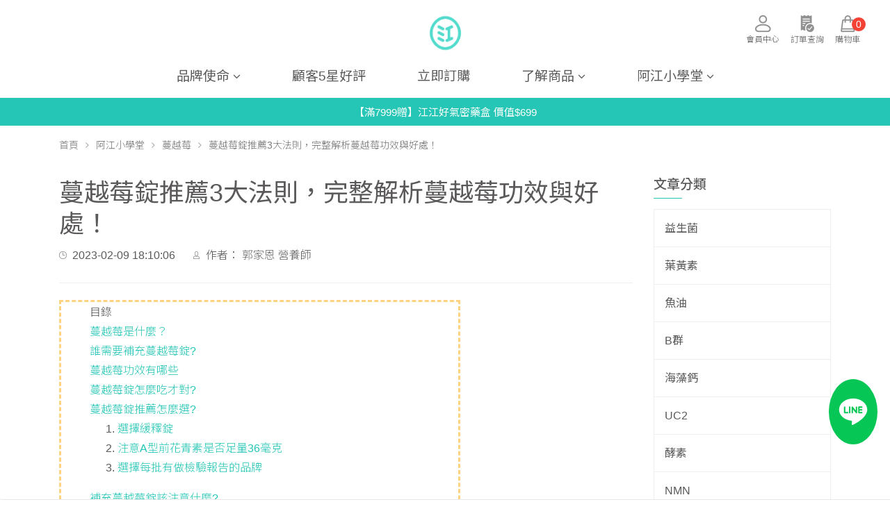

--- FILE ---
content_type: text/html; charset=utf-8
request_url: https://www.dietician.com.tw/knowledge/item/1050.html
body_size: 16530
content:
<!DOCTYPE html>
<html prefix="og: http://ogp.me/ns#" lang="zh-TW"> 

<head>
	<meta charset="UTF-8">
	<meta content="width=device-width, initial-scale=1.0,viewport-fit=cover" name="viewport">
	<meta content="ie=edge" http-equiv="X-UA-Compatible">
    <script src="https://cdnjs.cloudflare.com/ajax/libs/jquery/3.7.1/jquery.min.js"></script> 
    <link href="https://www.dietician.com.tw/images/1101favicon.png" rel="shortcut icon" type="image/vnd.microsoft.icon" />    <!-- Google Tag Manager -->
<script>(function(w,d,s,l,i){w[l]=w[l]||[];w[l].push({'gtm.start':
new Date().getTime(),event:'gtm.js'});var f=d.getElementsByTagName(s)[0],
j=d.createElement(s),dl=l!='dataLayer'?'&l='+l:'';j.async=true;j.src=
'https://www.googletagmanager.com/gtm.js?id='+i+dl;f.parentNode.insertBefore(j,f);
})(window,document,'script','dataLayer','GTM-MDTZKS7');</script>
<!-- End Google Tag Manager -->    
	<meta http-equiv="content-type" content="text/html; charset=utf-8" />
	<meta name="title" content="2025年蔓越莓錠推薦-蔓越莓錠什麼時候吃最有效?蔓越莓錠效果與功效" />
	<meta property="og:url" content="https://www.dietician.com.tw/knowledge/item/1050.html" />
	<meta property="og:title" content="2025年蔓越莓錠推薦-蔓越莓錠什麼時候吃最有效?蔓越莓錠效果與功效" />
	<meta property="og:type" content="website" />
	<meta property="og:image" content="https://www.dietician.com.tw/https://dietician-public-static.s3.ap-northeast-1.amazonaws.com/images/z2/df70d4fcf24e94e5393ab9c5a0e6cbe0.webp" />
	<meta name="image" content="https://www.dietician.com.tw/https://dietician-public-static.s3.ap-northeast-1.amazonaws.com/images/z2/df70d4fcf24e94e5393ab9c5a0e6cbe0.webp" />
	<meta property="og:description" content="2025年蔓越莓錠推薦-蔓越莓錠什麼時候吃最有效?蔓越莓錠效果與功效，想要有私密呵護的效果，並不是有吃就好，而是要每天都要攝取到 36 毫克以上的A型前花青素。" />
	<meta name="description" content="2025年蔓越莓錠推薦-蔓越莓錠什麼時候吃最有效?蔓越莓錠效果與功效，想要有私密呵護的效果，並不是有吃就好，而是要每天都要攝取到 36 毫克以上的A型前花青素。" />
	
	<title>2025年蔓越莓錠推薦-蔓越莓錠什麼時候吃最有效?蔓越莓錠效果與功效</title>
	<link href="https://www.dietician.com.tw/media/z2/assets/js/lightbox/magnific-popup.css" rel="stylesheet" type="text/css" />
	<script type="application/json" class="joomla-script-options new">{"csrf.token":"27d9e5e6ffd1dac238f9e6e9ff68e99a","system.paths":{"root":"","base":""}}</script>
	<script src="https://www.dietician.com.tw/media/z2_cart/z2_cart.js?1768591985" type="text/javascript"></script>
	<script src="https://www.dietician.com.tw/media/system/js/core.js?e780258d50e5ed7de50a36e85510f0ea" type="text/javascript"></script>
	<script src="https://www.dietician.com.tw/media/z2/assets/js/lightbox/jquery.magnific-popup.min.js?V1.4.5.17" type="text/javascript"></script>
	<script type="text/javascript">
var baseUrl = "https://www.dietician.com.tw/";var mutipleCart = "1";var advance = "0";var baseUrl = "https://www.dietician.com.tw/";jQuery(document).ready(function() {
                z2Cart.bindBuyBtn("z2CartBuyBtn");if (typeof gotoAlert == "function")z2Cart.onMessage = gotoAlert;if (typeof showDelMessage == "function")z2Cart.onDelMessage = showDelMessage;if (typeof bindMiniCartpro == "function")z2Cart.onAfterReloadCart = bindMiniCartpro; 
            });
	</script>

    <script type="text/javascript">
        window.dataLayer = window.dataLayer || [];
        window.dataLayer.push({
            'event' : 'login',
            'user_id' : 'nologin', //this number must be replaced with an actual User ID
            'gender'  : '',
            'age'     : '',
            'zipcode' : '',
            'line_uid': '',
        })
    </script>
    <!-- Plugin -->
    <link rel="stylesheet" href="https://www.dietician.com.tw/templates/fortune_dietician/vendor/bootstrap/css/bootstrap.min.css">
            <link rel="stylesheet" href="https://www.dietician.com.tw/templates/fortune_dietician/vendor/animate/animate.css">
        <link rel="stylesheet" href="https://www.dietician.com.tw/templates/fortune_dietician/vendor/lightcase/lightcase.css">

        <!-- Fonts -->
    <link href="https://fonts.googleapis.com/css2?family=Noto+Sans+HK:wght@300;400;500&display=swap" rel="stylesheet">
    <link href="https://fonts.googleapis.com/css2?family=Noto+Sans+TC:wght@300;400;500&display=swap" rel="stylesheet">
    <link rel="stylesheet" href="https://www.dietician.com.tw/templates/fortune_dietician/vendor/fonts/css/font-awesome.min.css">
    <link rel="stylesheet" href="https://www.dietician.com.tw/templates/fortune_dietician/vendor/feather/feather.css">
    <!-- Customize -->
    <link rel="stylesheet" href="https://www.dietician.com.tw/templates/fortune_dietician/css/theme.css?202504211603">
	<link rel="stylesheet" href="https://www.dietician.com.tw/templates/fortune_dietician/css/memberarea.css?202504211603">
    <link rel="stylesheet" href="https://www.dietician.com.tw/templates/fortune_dietician/css/custom.css?202504211603">


    <!-- <script src="https://www.dietician.com.tw/templates/fortune_dietician/vendor/jquery/jquery.min.js"></script> -->
    <script src="https://www.dietician.com.tw/templates/fortune_dietician/vendor/bootstrap/js/bootstrap.min.js"></script>
    <script src="https://www.dietician.com.tw/templates/fortune_dietician/vendor/easing/jquery.easing.min.js"></script>
    <script src="https://www.dietician.com.tw/templates/fortune_dietician/vendor/bootstrap/js/bootstrap.min.js"></script>
    <!-- Customize -->
        
</head>
<body class="inside-page  ">
    <input type="hidden" class="getId" value="0">
	<header>
        
<div class="header-wrapper">
    <!-- Desktop Menu -->
    <div class="header-wrapper-desktop d-none d-lg-block">
        <div class="header header-style-1">
            <div class="container-fluid">
                <div class="header-main">
                    <div class="header__logo">
                        <a href="https://www.dietician.com.tw/">
                            <img src="https://blog.dietician.com.tw/images/z2/549cc08f386e97bac4f0220866abb965.webp">
                        </a>
                    </div>
                    <nav class="header__navbar">
                        <ul class="navbar-menu">
                            <li class="pc-appear">
                                                                    <a href="javascript:void(0)">
                                        品牌使命<i class="fa fa-angle-down"></i>
                                    </a>
                                    <ul class="sub-menu">
                                                                                    <li> <a href="https://www.dietician.com.tw/about/item/1274.html">
                                                    關於營養師輕食                                                </a> </li>
                                                                                    <li> <a href="https://www.dietician.com.tw/about/item/1512.html">
                                                    食安檢驗第一                                                </a> </li>
                                                                                    <li> <a href="https://www.dietician.com.tw/about/item/1539.html">
                                                    品牌再造                                                </a> </li>
                                                                                    <li> <a href="https://www.dietician.com.tw/about/item/1377.html">
                                                    顧客5星好評                                                </a> </li>
                                                                                    <li> <a href="https://www.dietician.com.tw/about/item/1478.html">
                                                    社會公益                                                </a> </li>
                                                                            </ul>
                                                            </li>
                            <li class="pc-appear">
                                                                    <a
                                        href="https://www.dietician.com.tw/about/item/1377.html">
                                        顧客5星好評                                    </a>
                                                            </li>
                            <li class="pc-appear"> <a href="/shop-list.html">立即訂購</a></li>
                            <li class="full-dropdown-submenu pc-appear">
                                <a href="javascript:void(0)">了解商品<i class="fa fa-angle-down"></i></a>
                                <ul class="sub-menu">
                                                                                                                    <li class="second-menu">
                                            <ul>
                                                <h4>
                                                    居家必備                                                </h4>
                                                                                                    <li><a href="https://www.dietician.com.tw/products/item/1043-probiotics.html">
                                                            台灣01益生菌                                                        </a></li>
                                                                                                    <li><a href="https://www.dietician.com.tw/products/item/1021-lutein.html">
                                                            我的視角葉黃素                                                        </a></li>
                                                                                                    <li><a href="https://www.dietician.com.tw/products/item/1031-fishoil.html">
                                                            法國超臨界魚油膠囊【90顆/瓶】                                                        </a></li>
                                                                                                    <li><a href="https://www.dietician.com.tw/products/item/1019-vitamin-b.html">
                                                            國民酵母B群綜合維他命                                                        </a></li>
                                                                                                    <li><a href="https://www.dietician.com.tw/products/item/1830-tw01.html">
                                                            台灣01益生菌 【5入精裝盒】                                                        </a></li>
                                                                                            </ul>
                                        </li>
                                                                                                                    <li class="second-menu">
                                            <ul>
                                                <h4>
                                                    美顏力                                                </h4>
                                                                                                    <li><a href="https://www.dietician.com.tw/products/item/1778-nmnmito.html">
                                                            NMN力線體                                                        </a></li>
                                                                                                    <li><a href="https://www.dietician.com.tw/products/item/1146-poog.html">
                                                            FORMOSA膠原蛋白                                                        </a></li>
                                                                                                    <li><a href="https://www.dietician.com.tw/products/item/1148-nmn.html">
                                                            NMN酵母賦活膠囊升級版                                                        </a></li>
                                                                                                    <li><a href="https://www.dietician.com.tw/products/item/1646-vitac.html">
                                                            國民維生素C                                                        </a></li>
                                                                                                    <li><a href="https://www.dietician.com.tw/products/item/1147-hyaluronic.html">
                                                            透明質酸鈉MAX                                                        </a></li>
                                                                                            </ul>
                                        </li>
                                                                                                                    <li class="second-menu">
                                            <ul>
                                                <h4>
                                                    機能力                                                </h4>
                                                                                                    <li><a href="https://www.dietician.com.tw/products/item/1043-probiotics.html">
                                                            台灣01益生菌                                                        </a></li>
                                                                                                    <li><a href="https://www.dietician.com.tw/products/item/1021-lutein.html">
                                                            我的視角葉黃素                                                        </a></li>
                                                                                                    <li><a href="https://www.dietician.com.tw/products/item/1143-uc2.html">
                                                            我的好固力UC-II膠囊                                                        </a></li>
                                                                                                    <li><a href="https://www.dietician.com.tw/products/item/1855-ppk.html">
                                                            雙苦瓜胜肽                                                        </a></li>
                                                                                                    <li><a href="https://www.dietician.com.tw/products/item/1245-ppn6.html">
                                                            PPN6金蜂膠                                                        </a></li>
                                                                                                    <li><a href="https://www.dietician.com.tw/products/item/1145-enzyme.html">
                                                            國民速酵錠                                                        </a></li>
                                                                                                    <li><a href="https://www.dietician.com.tw/products/item/988-ca.html">
                                                            國民海藻鈣                                                        </a></li>
                                                                                            </ul>
                                        </li>
                                                                                                                    <li class="second-menu">
                                            <ul>
                                                <h4>
                                                    精神力                                                </h4>
                                                                                                    <li><a href="https://www.dietician.com.tw/products/item/1031-fishoil.html">
                                                            法國超臨界魚油膠囊【90顆/瓶】                                                        </a></li>
                                                                                                    <li><a href="https://www.dietician.com.tw/products/item/989-epa.html">
                                                            1000EPA魚油                                                        </a></li>
                                                                                                    <li><a href="https://www.dietician.com.tw/products/item/1019-vitamin-b.html">
                                                            國民酵母B群綜合維他命                                                        </a></li>
                                                                                                    <li><a href="https://www.dietician.com.tw/products/item/1505-sleep.html">
                                                            晚安3秒樂舒寧                                                        </a></li>
                                                                                            </ul>
                                        </li>
                                                                                                                                                            <li class="second-menu preProduct">
                                                <ul>
                                                    <li class="sub-title">預購商品</li>
                                                                                                                <li><a href="https://www.dietician.com.tw/pre-order/item/1890-cranberry.html">
                                                                    【預購】甘露糖蔓越莓（預計一月底出貨）                                                                </a></li>
                                                            
                                                                                                    </ul>
                                            </li>
                                                                                                                                                            <li class="second-menu preProduct">
                                                <ul>
                                                    <li class="sub-title">冷凍商品</li>
                                                                                                            <li><a href="https://www.dietician.com.tw/supplier/item/1777-fish.html">
                                                                台灣01鱸魚精 1盒組                                                            </a></li>
                                                                                                            <li><a href="https://www.dietician.com.tw/supplier/item/1779.html">
                                                                台灣01鱸魚精 2盒組                                                            </a></li>
                                                                                                            <li><a href="https://www.dietician.com.tw/supplier/item/1780.html">
                                                                台灣01鱸魚精 4盒組                                                            </a></li>
                                                                                                    </ul>
                                            </li>
                                                                                                            </ul>
                            </li>
                            <li class="pc-appear">
                                                                    <a href="https://www.dietician.com.tw/knowledge.html">
                                        阿江小學堂<i class="fa fa-angle-down"></i>
                                    </a>
                                    <ul class="sub-menu">
                                                                                    <li> <a href="https://www.dietician.com.tw/knowledge/itemlist/category/347.html">
                                                    益生菌                                                </a> </li>
                                                                                    <li> <a href="https://www.dietician.com.tw/knowledge/itemlist/category/348.html">
                                                    葉黃素                                                </a> </li>
                                                                                    <li> <a href="https://www.dietician.com.tw/knowledge/itemlist/category/349.html">
                                                    魚油                                                </a> </li>
                                                                                    <li> <a href="https://www.dietician.com.tw/knowledge/itemlist/category/350.html">
                                                    B群                                                </a> </li>
                                                                                    <li> <a href="https://www.dietician.com.tw/knowledge/itemlist/category/351.html">
                                                    海藻鈣                                                </a> </li>
                                                                                    <li> <a href="https://www.dietician.com.tw/knowledge/itemlist/category/352.html">
                                                    UC2                                                </a> </li>
                                                                                    <li> <a href="https://www.dietician.com.tw/knowledge/itemlist/category/353.html">
                                                    酵素                                                </a> </li>
                                                                                    <li> <a href="https://www.dietician.com.tw/knowledge/itemlist/category/357.html">
                                                    NMN                                                </a> </li>
                                                                                    <li> <a href="https://www.dietician.com.tw/knowledge/itemlist/category/384.html">
                                                    晚安3秒                                                </a> </li>
                                                                                    <li> <a href="https://www.dietician.com.tw/knowledge/itemlist/category/402-維生素c.html">
                                                    維生素C                                                </a> </li>
                                                                                    <li> <a href="https://www.dietician.com.tw/knowledge/itemlist/category/361.html">
                                                    孕期營養                                                </a> </li>
                                                                                    <li> <a href="https://www.dietician.com.tw/knowledge/itemlist/category/360.html">
                                                    蜂膠                                                </a> </li>
                                                                                    <li> <a href="https://www.dietician.com.tw/knowledge/itemlist/category/362.html">
                                                    飲食營養                                                </a> </li>
                                                                                    <li> <a href="https://www.dietician.com.tw/knowledge/itemlist/category/364.html">
                                                    膠原蛋白                                                </a> </li>
                                                                                    <li> <a href="https://www.dietician.com.tw/knowledge/itemlist/category/365.html">
                                                    產業八卦                                                </a> </li>
                                                                                    <li> <a href="https://www.dietician.com.tw/knowledge/itemlist/category/385.html">
                                                    團隊介紹                                                </a> </li>
                                                                                    <li> <a href="https://www.dietician.com.tw/knowledge/itemlist/category/415.html">
                                                    蔓越莓                                                </a> </li>
                                                                            </ul>
                                                            </li>
                        </ul>
                    </nav>
                    <div class="header__button">
                        <ul>
                            <input type="hidden" class="replaceMember">
                            <li class="header-shop-cart">
                                <div class="shop-cart-button">
                                    <i class="header-cart"></i>
                                    <span class="amount z2CartReloadDiv">0</span>
                                    <small>購物車</small>
                                </div>
                                <div class="shop-cart z2CartReloadDiv">

                                </div>
                            </li>
                        </ul>
                    </div>
                </div>
            </div>
        </div>
    </div>
    <!-- End Desktop Menu -->
    <!-- Mobile Menu -->
    <div class="header-wrapper-mobile d-block d-lg-none">
        <div class="header-mobile__bar">
            <div class="header-mobile__logo"><a href="https://www.dietician.com.tw/"> <img src="https://blog.dietician.com.tw/images/z2/549cc08f386e97bac4f0220866abb965.webp"></a> </div>
            <div class="header-mobile__button" id="header-mobile_button">
                <span class="humburger-box">
                    <span class="hamburger__inner"></span>
                </span>
            </div>
        </div>
        <nav class="header-mobile__navbar">
            <ul>
                <li class="mobile-appear"> <a href="/shop-list.html">立即訂購</a></li>
                <li class="mobile-appear">
                    <a href="#">了解商品</a>
                    <ul class="sub-menu">
                                                                                <li class="sub-title">
                                居家必備                            </li>
                                                            <li><a href="https://www.dietician.com.tw/products/item/1043-probiotics.html">
                                        台灣01益生菌                                    </a></li>
                                                            <li><a href="https://www.dietician.com.tw/products/item/1021-lutein.html">
                                        我的視角葉黃素                                    </a></li>
                                                            <li><a href="https://www.dietician.com.tw/products/item/1031-fishoil.html">
                                        法國超臨界魚油膠囊【90顆/瓶】                                    </a></li>
                                                            <li><a href="https://www.dietician.com.tw/products/item/1019-vitamin-b.html">
                                        國民酵母B群綜合維他命                                    </a></li>
                                                            <li><a href="https://www.dietician.com.tw/products/item/1830-tw01.html">
                                        台灣01益生菌 【5入精裝盒】                                    </a></li>
                                                                                                            <li class="sub-title">
                                美顏力                            </li>
                                                            <li><a href="https://www.dietician.com.tw/products/item/1778-nmnmito.html">
                                        NMN力線體                                    </a></li>
                                                            <li><a href="https://www.dietician.com.tw/products/item/1146-poog.html">
                                        FORMOSA膠原蛋白                                    </a></li>
                                                            <li><a href="https://www.dietician.com.tw/products/item/1148-nmn.html">
                                        NMN酵母賦活膠囊升級版                                    </a></li>
                                                            <li><a href="https://www.dietician.com.tw/products/item/1646-vitac.html">
                                        國民維生素C                                    </a></li>
                                                            <li><a href="https://www.dietician.com.tw/products/item/1147-hyaluronic.html">
                                        透明質酸鈉MAX                                    </a></li>
                                                                                                            <li class="sub-title">
                                機能力                            </li>
                                                            <li><a href="https://www.dietician.com.tw/products/item/1043-probiotics.html">
                                        台灣01益生菌                                    </a></li>
                                                            <li><a href="https://www.dietician.com.tw/products/item/1021-lutein.html">
                                        我的視角葉黃素                                    </a></li>
                                                            <li><a href="https://www.dietician.com.tw/products/item/1143-uc2.html">
                                        我的好固力UC-II膠囊                                    </a></li>
                                                            <li><a href="https://www.dietician.com.tw/products/item/1855-ppk.html">
                                        雙苦瓜胜肽                                    </a></li>
                                                            <li><a href="https://www.dietician.com.tw/products/item/1245-ppn6.html">
                                        PPN6金蜂膠                                    </a></li>
                                                            <li><a href="https://www.dietician.com.tw/products/item/1145-enzyme.html">
                                        國民速酵錠                                    </a></li>
                                                            <li><a href="https://www.dietician.com.tw/products/item/988-ca.html">
                                        國民海藻鈣                                    </a></li>
                                                                                                            <li class="sub-title">
                                精神力                            </li>
                                                            <li><a href="https://www.dietician.com.tw/products/item/1031-fishoil.html">
                                        法國超臨界魚油膠囊【90顆/瓶】                                    </a></li>
                                                            <li><a href="https://www.dietician.com.tw/products/item/989-epa.html">
                                        1000EPA魚油                                    </a></li>
                                                            <li><a href="https://www.dietician.com.tw/products/item/1019-vitamin-b.html">
                                        國民酵母B群綜合維他命                                    </a></li>
                                                            <li><a href="https://www.dietician.com.tw/products/item/1505-sleep.html">
                                        晚安3秒樂舒寧                                    </a></li>
                                                                                                            <li class="sub-title">預購商品</li>
                                                                <li><a href="https://www.dietician.com.tw/pre-order/item/1890-cranberry.html">
                                            【預購】甘露糖蔓越莓（預計一月底出貨）                                        </a></li>
                                                   
                                                    <li class="sub-title">冷凍商品</li>
                                                            <li><a href="https://www.dietician.com.tw/supplier/item/1777-fish.html">
                                        台灣01鱸魚精 1盒組                                    </a></li>
                                                            <li><a href="https://www.dietician.com.tw/supplier/item/1779.html">
                                        台灣01鱸魚精 2盒組                                    </a></li>
                                                            <li><a href="https://www.dietician.com.tw/supplier/item/1780.html">
                                        台灣01鱸魚精 4盒組                                    </a></li>
                                                                        </ul>
                </li>
                <li class="mobile-appear">
                                            <a
                            href="https://www.dietician.com.tw/about/item/1377.html">
                            顧客5星好評                        </a>
                                    </li>
                <li class="mobile-appear">
                                            <a href="javascript:void(0)">
                            品牌使命                        </a>
                        <ul class="sub-menu">
                                                            <li> <a href="https://www.dietician.com.tw/about/item/1274.html">
                                        關於營養師輕食                                    </a> </li>
                                                            <li> <a href="https://www.dietician.com.tw/about/item/1512.html">
                                        食安檢驗第一                                    </a> </li>
                                                            <li> <a href="https://www.dietician.com.tw/about/item/1539.html">
                                        品牌再造                                    </a> </li>
                                                            <li> <a href="https://www.dietician.com.tw/about/item/1377.html">
                                        顧客5星好評                                    </a> </li>
                                                            <li> <a href="https://www.dietician.com.tw/about/item/1478.html">
                                        社會公益                                    </a> </li>
                                                    </ul>
                                    </li>
                <li class="mobile-appear">
                                            <a href="javascript:void(0)">
                            阿江小學堂                        </a>
                        <ul class="sub-menu">
                                                            <li> <a href="https://www.dietician.com.tw/knowledge/itemlist/category/347.html">
                                        益生菌                                    </a> </li>
                                                            <li> <a href="https://www.dietician.com.tw/knowledge/itemlist/category/348.html">
                                        葉黃素                                    </a> </li>
                                                            <li> <a href="https://www.dietician.com.tw/knowledge/itemlist/category/349.html">
                                        魚油                                    </a> </li>
                                                            <li> <a href="https://www.dietician.com.tw/knowledge/itemlist/category/350.html">
                                        B群                                    </a> </li>
                                                            <li> <a href="https://www.dietician.com.tw/knowledge/itemlist/category/351.html">
                                        海藻鈣                                    </a> </li>
                                                            <li> <a href="https://www.dietician.com.tw/knowledge/itemlist/category/352.html">
                                        UC2                                    </a> </li>
                                                            <li> <a href="https://www.dietician.com.tw/knowledge/itemlist/category/353.html">
                                        酵素                                    </a> </li>
                                                            <li> <a href="https://www.dietician.com.tw/knowledge/itemlist/category/357.html">
                                        NMN                                    </a> </li>
                                                            <li> <a href="https://www.dietician.com.tw/knowledge/itemlist/category/384.html">
                                        晚安3秒                                    </a> </li>
                                                            <li> <a href="https://www.dietician.com.tw/knowledge/itemlist/category/402-維生素c.html">
                                        維生素C                                    </a> </li>
                                                            <li> <a href="https://www.dietician.com.tw/knowledge/itemlist/category/361.html">
                                        孕期營養                                    </a> </li>
                                                            <li> <a href="https://www.dietician.com.tw/knowledge/itemlist/category/360.html">
                                        蜂膠                                    </a> </li>
                                                            <li> <a href="https://www.dietician.com.tw/knowledge/itemlist/category/362.html">
                                        飲食營養                                    </a> </li>
                                                            <li> <a href="https://www.dietician.com.tw/knowledge/itemlist/category/364.html">
                                        膠原蛋白                                    </a> </li>
                                                            <li> <a href="https://www.dietician.com.tw/knowledge/itemlist/category/365.html">
                                        產業八卦                                    </a> </li>
                                                            <li> <a href="https://www.dietician.com.tw/knowledge/itemlist/category/385.html">
                                        團隊介紹                                    </a> </li>
                                                            <li> <a href="https://www.dietician.com.tw/knowledge/itemlist/category/415.html">
                                        蔓越莓                                    </a> </li>
                                                    </ul>
                                    </li>
                <input type="hidden" class="replaceMember">
            </ul>
        </nav>
        <div class="header__button">
            <ul>
                <li class="member mobileMember">
                    <a href="/member/login.html">
                        <i class="header-user"></i>
                    </a>
                </li>
                <li class="header-shop-cart">
                    <div class="shop-cart-button">
                        <i class="header-cart"></i>
                        <span class="amount z2CartReloadDiv">0</span>
                        <small>購物車</small>
                    </div>
                    <div class="shop-cart z2CartReloadDiv">

                    </div>
                </li>
            </ul>
        </div>
    </div>
    <div class="marquee-block">
        <div class="marquee">
            <a href="javascript:void(0)">
                【滿7999贈】江江好氣密藥盒 價值$699            </a>
        </div>
    </div>
</div>

<script type="text/javascript">
    var settingJson = {"271":"1","9":"https:\/\/blog.dietician.com.tw\/images\/z2\/549cc08f386e97bac4f0220866abb965.webp","194":"\u3010\u6eff7999\u8d08\u3011\u6c5f\u6c5f\u597d\u6c23\u5bc6\u85e5\u76d2 \u50f9\u503c$699","229":"\u8a3b\u518a\u4eab\u514d\u904b\u5238\u3001\u751f\u65e5\u79ae\u3001\u7d81\u5b9aLINE\u52a0\u8d08$100<\/br>\r\n\u3010\u6eff7999\u8d08\u3011\u6c5f\u6c5f\u597d\u6c23\u5bc6\u85e5\u76d2 \u50f9\u503c$699<\/br>\r\n\u3010\u6eff5999\u8d08\u3011\u900f\u660e\u8cea\u9178\u9209 \u50f9\u503c$499<\/br>\r\n\r\n","38":"\u6211\u7684\u8f15\u98df\u6709\u9650\u516c\u53f8","146":"\u9ad8\u96c4\u5e02\u4ec1\u6b66\u5340\u4eac\u5409\u516d\u8def43\u865f","131":"0800-011-001 <\/br>  <p style=\"font-size: 12pt;\">\u5546\u696d\u5408\u4f5c\u5c08\u7dda 07-3714455<\/p>","13":"love@dietician.com.tw","132":"\u9031\u4e00\u81f3\u9031\u4e949:00~17:00","93":"https:\/\/www.facebook.com\/dietician.tw","191":"","11":"","158":"https:\/\/page.line.me\/mfl4276a?oat_content=url&openQrModal=true","193":{"name":{"0":"","1":"","2":""},"img":{"0":"https:\/\/blog.dietician.com.tw\/images\/z2\/635def258abf532f55e2a49e49ca7a42.webp","1":"https:\/\/blog.dietician.com.tw\/images\/z2\/9b4e09ff6dc0f6c1999827ec5a620c04.webp","2":"https:\/\/blog.dietician.com.tw\/images\/z2\/6df8ee70179975890f5ff5de72a77817.webp"},"url":{"0":"https:\/\/www.dietician.com.tw\/products.html","1":"https:\/\/www.dietician.com.tw\/member\/register.html","2":""},"img2":{"0":"https:\/\/blog.dietician.com.tw\/images\/z2\/8ea2e6107040815f5d6fe55abe6d0df8.webp","1":"https:\/\/blog.dietician.com.tw\/images\/z2\/56db6c2a220c0d6ff5e48972d00ae2d2.webp","2":"https:\/\/blog.dietician.com.tw\/images\/z2\/7651c01935a7cd95984a5eea2dbcba4d.webp"},"haveInput":{"0":"1"}},"192":{"name":{"0":"\u6eff$2500\u514d\u904b","1":"\u963f\u6c5f\u5c0f\u5b78\u5802","2":"\u8207\u71df\u990a\u5e2b\u5c0d\u8a71","3":"\u71df\u990a\u5e2b\u8f15\u98df\u7684\u983b\u9053"},"img":{"0":"https:\/\/blog.dietician.com.tw\/images\/z2\/cfb90d37d9b277c7b71d0c9b55b708e8.svg","1":"https:\/\/blog.dietician.com.tw\/images\/z2\/d50363156c621a4c8b08df71ef82ad32.webp","2":"\/images\/icon-line2.svg","3":"\/images\/icon-video2.svg"},"info":{"0":"\u6eff$2500\u514d\u904b\u8cbb\uff0c\u9650\u5b9a\u53f0\u7063\u5730\u5340","1":"\u8b93\u71df\u990a\u5e2b\u4f86\u544a\u8a34\u4f60\uff0c\u4fdd\u5065\u98df\u54c1\u600e\u9ebc\u5403","2":"\u5c0d\u4fdd\u5065\u98df\u54c1\u6709\u4efb\u4f55\u7591\u554f\uff1f\u8b93\u71df\u990a\u5e2b\u89aa\u81ea\u70ba\u4f60\u89e3\u60d1","3":"\u4e0d\u8981\u5fd8\u8a18\u6253\u958b\u9234\u943a\u54e6? \u63a5\u6536\u6700\u65b0\u7684\u963f\u6c5f\u71df\u990a\u5e2b\u65e5\u5e38\uff01"},"url":{"0":"https:\/\/www.dietician.com.tw\/faq\/itemlist\/category\/369.html","1":"https:\/\/www.dietician.com.tw\/knowledge.html","2":"https:\/\/page.line.me\/mfl4276a?oat_content=url&openQrModal=true","3":"https:\/\/www.youtube.com\/@TW01"},"haveInput":{"0":"1"}},"204":{"name":{"0":"\u9867\u5ba25\u661f\u597d\u8a55","1":"\u5b89\u5168\u7b2c\u4e00","2":"\u95dc\u65bc\u6211\u5011","3":"\u6703\u54e1\u8a3b\u518a\/\u767b\u5165","4":"\u8a02\u55ae\u67e5\u8a62","5":"\u5c08\u696d\u5718\u968a","6":"\u5b98\u65b9\u901a\u8def","7":"\u5e38\u898b\u554f\u7b54","8":"\u6703\u54e1\u6b0a\u76ca","9":"\u914d\u9001\u65b9\u5f0f","10":"\u4ed8\u6b3e\u65b9\u5f0f","11":"\u767c\u7968\u76f8\u95dc","12":"\u9000\u63db\u8ca8\u8aaa\u660e","13":"\u8cfc\u8cb7\u8aaa\u660e","14":"\u6700\u65b0\u6d3b\u52d5"},"url":{"0":"https:\/\/www.dietician.com.tw\/about\/item\/1377.html","1":"https:\/\/www.dietician.com.tw\/about\/item\/1512.html","2":"https:\/\/www.dietician.com.tw\/about\/item\/1274.html","3":"https:\/\/www.dietician.com.tw\/member\/login.html","4":"https:\/\/www.dietician.com.tw\/nologin.html","5":"https:\/\/www.dietician.com.tw\/knowledge\/item\/1514.html","6":"https:\/\/www.dietician.com.tw\/news\/item\/1702.html","7":"https:\/\/www.dietician.com.tw\/faq\/itemlist\/category\/368.html","8":"https:\/\/www.dietician.com.tw\/faq\/itemlist\/category\/368.html","9":"https:\/\/www.dietician.com.tw\/faq\/itemlist\/category\/369.html","10":"https:\/\/www.dietician.com.tw\/faq\/itemlist\/category\/370.html","11":"https:\/\/www.dietician.com.tw\/faq\/itemlist\/category\/371.html","12":"https:\/\/www.dietician.com.tw\/faq\/itemlist\/category\/376.html","13":"https:\/\/www.dietician.com.tw\/faq\/itemlist\/category\/377.html","14":"https:\/\/www.dietician.com.tw\/news.html"},"haveInput":{"0":"1"}},"256":"","269":"https:\/\/blog.dietician.com.tw\/images\/z2\/11e622e03383c34f0b4e506ce280de01.webp","270":""};
    var proSaleMsg = "\u8a3b\u518a\u4eab\u514d\u904b\u5238\u3001\u751f\u65e5\u79ae\u3001\u7d81\u5b9aLINE\u52a0\u8d08$100<\/br>\r\n\u3010\u6eff7999\u8d08\u3011\u6c5f\u6c5f\u597d\u6c23\u5bc6\u85e5\u76d2 \u50f9\u503c$699<\/br>\r\n\u3010\u6eff5999\u8d08\u3011\u900f\u660e\u8cea\u9178\u9209 \u50f9\u503c$499<\/br>\r\n\r\n";
    jQuery(document).ready(function () {
        jQuery('.lineLink a').attr('href', 'https://page.line.me/mfl4276a?oat_content=url&openQrModal=true');

        device();
        jQuery(window).resize(function () {
            device();
        });

        jQuery('.replaceMember').replaceWith(jQuery('.memberHtml').html());
        jQuery('.memberHtml').show();
        jQuery('.memberHtml').remove();
        if (jQuery('.getId').val() > 0) {
            jQuery('.header__button ul .mobileMember').html('<a href="/member/profile.html"><i class="header-user-logged"></i></a>');
        }

        jQuery('.dropdown-toggle-btn').click(function () {
            jQuery(this).next('.dropdown').toggle();
        });
        jQuery(document).click(function (e) {
            var target = e.target;
            if (!jQuery(target).is('.dropdown-toggle-btn') && !jQuery(target).parents().is('.dropdown-toggle-btn')) {
                jQuery('.dropdown').hide();
            }
        });
    })

    jQuery('.closemar').on('click', function () {
        //跑馬燈往上收關閉
        jQuery('.marquee-block').css({ 'transform': 'translate(0, -30px)' });
        jQuery('.marquee').css({ 'height': '-30px' });
    });

    (() => {
        const btn = document.getElementById("header-mobile_button");
        const body = document.body;
        let documentTop = 0;
        btn.addEventListener("click", e => {
            let isShowNavigation = $(btn).hasClass("is_show_navigation");
            if (isShowNavigation) {
                btn.classList.remove("is_show_navigation");
                body.classList.remove("mask");
                document.scrollingElement.scrollTop = documentTop;
            } else {
                btn.classList.add("is_show_navigation");
                body.classList.add("mask");
                documentTop = document.scrollingElement.scrollTop;
                body.style.top = -documentTop + "px";
            }
        });
    })();
    function device() {
        var width = jQuery(window).width();
        if (width > 992) {
            jQuery('.pc-appear').show();
            jQuery('.mobile-appear').hide();
        }
        else {
            var member_icon = jQuery('div.header-wrapper-mobile').find('.header__button ul li.member').clone();
            jQuery('div.header-wrapper-mobile').find('.header__button ul').children().remove();
            jQuery('div.header-wrapper-mobile').find('.header__button ul').append(member_icon);
            jQuery('div.header-wrapper-mobile').find('.header__button ul').append(jQuery('li.header-shop-cart').clone());
            jQuery('.shop-cart-button').on('click', function () {
                jQuery(this).siblings().slideToggle();
            });

            jQuery('.pc-appear').hide();
            jQuery('.mobile-appear').show();
        }
    }
</script>
    </header>
    <script type="text/javascript">
    var showAddToCartModal = function(btn) {

        if (jQuery('.web')) {
            jQuery('.web').remove();
        }
        addModal();
        var itemid = jQuery(btn).data('itemid');
        // var isgo = jQuery(btn).data('isgo');
        // var isitem = jQuery(btn).data('isitem');
        var ischange = jQuery(btn).data('ischange'); //購物車修改規格

        if (!(itemid > 0)) {
            alert('找不到項目ID');
        }

        jQuery('.addToCartModal .product_details').html('請稍後...');
        jQuery('.addToCartModal').modal('show');

        var addUrl = '';
        // if (isgo == 1) {
        //     addUrl += '&isgo=1';
        // }
        // if (isitem == 1) {
        //     addUrl += '&isitem=1';
        // }
        if (ischange == 1) {
            addUrl += '&ischange=1';
        }

        jQuery('.addToCartModal .product_details').load('https://www.dietician.com.tw//product/general/item/' + itemid + '.html?showcart=1' + addUrl, function() {
            z2Cart.bindBuyBtn("z2CartBuyBtn");
        });

    }
    var iniModOption = function(qty, typ = false) {
        var qtydata = jQuery.parseJSON(qty);
        //預設規格
        if (typ == 'modal') {
            var proSelect = $(".product-single-info .pro-select");
        } else {
            var proSelect = $("#product .pro-select");
        }

        proSelect.each(function(index, ele) {
            $(ele).find('label').each(function(index) {
                if (index == 0) {
                    $(this).click();
                }
            })
        });
    }
    var addModal = function() {
        if (!(jQuery('.alertModal').length > 0)) {
            var html = '';
            html += `
            <div class="modal fade warningbox alertModal" tabindex="-1" role="dialog" aria-labelledby="mySmallModalLabel" aria-hidden="true">
                <div class="modal-dialog modal-sm">
                    <div class="modal-content">
                        <div class="modal-body"></div>
                        <div class="modal-footer">
                            <button type="button" class="add-btn" data-dismiss="modal">確定</button>
                        </div>
                    </div>
                </div>
            </div>
                
            `;
            jQuery('body').append(html);
        }
        if (!(jQuery('.addToCartModal').length > 0)) {
            var html = '';
            html += `
            <div aria-hidden="true" role="dialog" tabindex="-1" class="modal fade addToCartModal" id="addToCart">
                <div class="modal-dialog">
                    <div class="modal-content">
                        <div class="modal-body product-single-info product_details">
                        
                        </div>
                    </div>
                </div>
            </div>           
            `;
            jQuery('body').append(html);
        }
    }
    var gotoAlert = function(msg) {
        $('.addToCartModal').modal('hide');
        jQuery('.alertModal .modal-body').html('');
        addModal();
        if (!(z2Cart.getMsg.error > 0) && jQuery(z2Cart.nowObj).hasClass('isGo')) {
            if(jQuery(z2Cart.nowObj).hasClass('preGo'))
            {
                location = "/view-cart.html?cat=322";
            }
            else if(jQuery(z2Cart.nowObj).hasClass('supGo'))
            {
                location = "/view-cart.html?cat=404";
            }
            else
            {
                location = "/view-cart.html";
            }
            
        } else {
            if(msg.match('已加入購物車'))
            {   
                msg = '商品已加入購物車';
                if($('div.shopping-bag').length > 0){
                    $('div.shopping-bag-1').modal('hide');
                }
            }
            jQuery('.alertModal .modal-body').html(msg);
            jQuery('.alertModal').modal('show');
        }
    };
    var showDelMessage = function(msg) {

    };
    var afterLoadModal = function() {
        z2Cart.bindBuyBtn("z2CartBuyBtn");
    }

    z2Cart.onAfterReloadCart = function(data) {
        var data = jQuery.parseJSON(data);
        if(data.error == 0){
            var proData = data.cartData.proData;
            var proHtml = '';
            var count321 = 0;
            var count322 = 0;
            var supplier = 0;
            if(data.cartData.itemCount > 0){
                proHtml += '<ul class="shop-cart__list">';
                proData.forEach(function(item){
                    console.log(item);
                    var cartKey = item.cartKey.toString();
                    if(cartKey.match('ZAAA'))
                    {
                        return ;
                    }
                    proHtml += drawPro(item);
                    if(item.cartId == 321)
                    {
                        count321++;
                    }
                    else if(item.cartId == 404)
                    {
                        supplier++;
                    }
                    else
                    {
                        count322++;
                    }
                });
                proHtml += '</ul>';
                proHtml += '<div class="checkout m-t-26">';
                // proHtml += '<p>小計 <span class="sub-total">$'+toCurrency(data.cartData.cost)+'</span> </p>';
                maxcart = Math.max(count321, supplier,count322);
                var golink = data.cartData.cartUrl;
                if(supplier === maxcart)
                {
                    golink = data.cartData.cartUrl+'?cat=404';
                }
                if(count322 === maxcart)
                {
                    golink = data.cartData.cartUrl+'?cat=322';
                }
                if(count321 === maxcart)
                {
                    golink = data.cartData.cartUrl;
                }
                data.cartData.cartUrl = golink;
                proHtml += '<a href="'+data.cartData.cartUrl+'">立即結帳</a></div>';
            }else{
                proHtml += '<div class="checkout m-t-26"><p>購物車內尚無商品可結帳 </p><a href="https://www.dietician.com.tw/products.html">前往選購</a></div> ';
            }
            
            

            jQuery(".shop-cart.z2CartReloadDiv").html(proHtml);
            jQuery(".amount.z2CartReloadDiv").html(data.cartData.itemCount);
            
        }
        // console.log(data);
    }
    //購物車內異動刷新
    z2Cart.afterRenewBlock = function(data) {
        var data = jQuery.parseJSON(data);
        if(data.error == 0){
            var proData = data.cartData.proData;
            var proData2 = data.cartData.proData2;
            var proHtml = '';
            console.log(data);
            if(data.cartData.itemCount > 0){
                if(proData)
                {
                    proHtml += '<ul class="shop-cart__list">';
                    proData.normal.forEach(function(item){
                        proHtml += drawPro(item);
                    });
                    if(proData2 != undefined){
                        proData2.normal.forEach(function(item){
                            proHtml += drawPro(item);
                        });
                    }
                    if(proData.addBuy){
                        proData.addBuy.forEach(function(item){
                            proHtml += drawPro(item);
                        });
                    }
                    if(proData.gift){
                        proData.gift.forEach(function(item){
                            var cartKey = item.cartKey.toString();
                            if(cartKey.match('ZAAA'))
                            {
                                return ;
                            }
                            proHtml += drawPro(item);
                        });
                    }   
                    if(proData.camp){
                        proData.camp.forEach(function(item){
                            proHtml += drawPro(item);
                        });
                    }
                    proHtml += '</ul>';
                    proHtml += '<div class="checkout m-t-26">';
                    proHtml += '<a href="'+data.cartData.cartUrl+'">立即結帳</a></div>';
                }
            }else{
                proHtml += '<div class="checkout m-t-26"><p>購物車內尚無商品可結帳 </p><a href="https://www.dietician.com.tw/products.html">前往選購</a></div> ';
            }

            jQuery(".shop-cart.z2CartReloadDiv").html(proHtml);
            jQuery(".amount.z2CartReloadDiv").html(data.cartData.itemCount);
            
        }
        // console.log(data);
    }

function drawPro(item){
    var proHtml = '<li class="item">';
    if(item.image){
        proHtml += '<div class="item-image"><img src="'+item.image+'" alt="'+item.name+'" /> </a></div>';
    }
    var camp = 0;
    
    if(typeof item.cartKey == 'string' && item.cartKey.match(/X([0-9]{1,})/)){
        var matechs = item.cartKey.match(/X([0-9]{1,})/);
        camp = matechs[1];
    }
    proHtml += '<div class="item-detail">';
    proHtml += '<p class="name">'+item.name+'</p>';
    proHtml += '<p class="amount">數量：'+item.qty+'</p></div>';
    proHtml += '<span class="remove" onclick="z2Cart.delCartItem(\''+item.cartKey+'\',null,this);" '+((camp)?"data-campaign=\""+camp+"\"":"")+'catId="'+item.cartId+'" data-price="'+item.proData.preCost+'" data-pro="'+item.name+'" data-qty="'+item.qty+'"></span></li>';
    return proHtml;
}

function toCurrency(num){
    var parts = num.toString().split('.');
    parts[0] = parts[0].replace(/\B(?=(\d{3})+(?!\d))/g, ',');
    return parts[0];
}

z2Cart.onGTMremoveFromCart = function(data){
    var ecommerce = {};
    var item_id = '';
    var item_brand = '';
    var item_category = '';
    var item_name = '';
    var item_qty = '';
    var item_list_name = '';
    var delBtn = jQuery(this)[0].nowDelBtn;
    
    dataLayer.forEach(function(item){
        if(item.event != undefined && item.event == 'view_item_list'){
            ecommerce = item.ecommerce;
        }else if(item.event != undefined && item.event == "view_cart"){
            ecommerce = item.ecommerce;
        }
    });
    
    var item_name = jQuery(delBtn).attr('data-pro');
    var item_qty = jQuery(delBtn).attr('data-qty');
    item_qty = parseInt(item_qty);
    var total  = jQuery(delBtn).attr('data-price');
    total = parseInt(total);
    var s_price = total/item_qty;

    console.log(item_name);
    console.log(ecommerce);
    if( ecommerce.items != undefined){
        ecommerce.items.forEach(function(it){
            if(it.item_name == item_name){
                item_id = it.item_id;
                item_brand = it.item_brand;
                item_category = it.item_category;
                item_list_name = it.item_list_name;
            }
        });
console.log(data);
        if(data.campaign != undefined){
            //熱門活動商品抓取改由透過特殊參數做處理
            var viewCartData = sessionStorage.getItem('cartGTM');
            var delItems = [];
            viewCartData.forEach(function(item){
                if(item.item_list_id == data.campaign){
                    delItems.push(item);
                }
            });

            dataLayer.push({ ecommerce: null });  // Clear the previous ecommerce object.
            dataLayer.push({
                event: "remove_from_cart",
                ecommerce: {
                    currency: "TWD",
                    value: total,
                    items: delItems
                }
            });
        }else{
            dataLayer.push({ ecommerce: null });  // Clear the previous ecommerce object.
            dataLayer.push({
                event: "remove_from_cart",
                ecommerce: {
                    currency: "TWD",
                    value: total,
                    items: [
                        {
                            item_id: item_id,
                            item_name: item_name,
                            item_brand: item_brand,
                            item_category: item_category,
                            item_list_name: item_list_name,
                            price: s_price,
                            quantity: item_qty
                        }
                    ]
                }
            });
        }

        console.log(data);
        
    }
    
};

jQuery(document).ready(function() {
    jQuery.ajax({
        url: 'https://www.dietician.com.tw/index.php?option=com_z2_cart&view=cart&task=reloadCart',
        type: 'POST',
        dataType: 'JSON',
        data: {
            action: 'cartItem',
        },
        success: function(data) {
            if(data.error == 0){
                var proData = data.cartData.proData;
                var proHtml = '';
                var count321 = 0;
                var count322 = 0;
                var supplier = 0;
                if(data.cartData.itemCount > 0){
                    proHtml += '<ul class="shop-cart__list">';
                    proData.forEach(function(item){
                        var cartKey = item.cartKey.toString();
                        if(cartKey.match('ZAAA'))
                        {
                            return ;
                        }
                        proHtml += drawPro(item);
                        if(item.cartId == 321)
                        {
                            count321++;
                        }
                        else if(item.cartId == 404)
                        {
                            supplier++;
                        }
                        else
                        {
                            count322++;
                        }
                    });
                    proHtml += '</ul>';
                    proHtml += '<div class="checkout m-t-26">';
                    maxcart = Math.max(count321, supplier,count322);
                    console.log(maxcart);
                    maxcart = Math.max(count321, supplier,count322);
                    var golink = data.cartData.cartUrl;
                    if(supplier === maxcart)
                    {
                        golink = data.cartData.cartUrl+'?cat=404';
                    }
                    if(count322 === maxcart)
                    {
                        golink = data.cartData.cartUrl+'?cat=322';
                    }
                    if(count321 === maxcart)
                    {
                        golink = data.cartData.cartUrl;
                    }
                    data.cartData.cartUrl = golink;
                        proHtml += '<a href="'+data.cartData.cartUrl+'">立即結帳</a></div>';
                    }else{
                        proHtml += '<div class="checkout m-t-26"><p>購物車內尚無商品可結帳 </p><a href="https://www.dietician.com.tw/products.html">前往選購</a></div> ';
                    }

                jQuery(".shop-cart.z2CartReloadDiv").html(proHtml);
                jQuery(".amount.z2CartReloadDiv").html(data.cartData.itemCount);
            }
        }
    });
});
</script>
    <div class="memberHtml" style="display: none;">
    <li class="member pc-appear">
        <a class="dropdown-toggle-btn">
            <i class="header-user"></i>
            <small>會員中心</small>
        </a>
        <ul class="dropdown">
            <li><a href="https://www.dietician.com.tw/member/login.html">登入/註冊</a></li>
        </ul>
    </li>
    <li class="header-order pc-appear">
        <a href="https://www.dietician.com.tw/nologin.html">
            <i class="header-order"></i>
            <small>訂單查詢</small>
        </a>
    </li>
    <li class="mobile-appear"> <a href="https://www.dietician.com.tw/member/login.html">會員登入</a></li>
    <li class="button mobile-appear">
        <a href="https://www.dietician.com.tw/member/login.html"><i class="header-user"></i>會員中心<span></span></a>
        <a href="https://www.dietician.com.tw/nologin.html"><i class="header-order"></i>訂單查詢</a>
    </li> 
    <li class="button mobile-appear">
        <a class="full" href="https://www.dietician.com.tw/member/register.html"><i class="header-gift"></i>立即註冊 享好禮三重</a>
    </li>
</div>
    <section class="breadcrumb-block">
    <div class="container">
        <ol class="breadcrumb">
            <li><a href="https://www.dietician.com.tw/">首頁</a></li><li><a href="https://www.dietician.com.tw/knowledge.html">阿江小學堂</a></li><li><a href="https://www.dietician.com.tw/knowledge/itemlist/category/415.html">蔓越莓</a></li><li>蔓越莓錠推薦3大法則，完整解析蔓越莓功效與好處！</li>        </ol>
    </div>
</section>
        
            <script language="Javascript">
            jQuery(function() {
                jQuery(".ts-facebook").unbind().click(function() {
                    WindowOpen('http://www.facebook.com/share.php?u=' + location.href, 'Share', 700, 400);
                    return false;
                });
                jQuery(".ts-twitter").unbind().click(function() {
                    WindowOpen('http://twitter.com/home/?status=' + location.href, 'Share', 700, 400);
                    return false;
                });
                jQuery(".ts-gplus").unbind().click(function() {
                    WindowOpen('https://plus.google.com/share?url=' + location.href, 'Share', 500, 400);
                    return false;
                });
                jQuery(".ts-pinterest").unbind().click(function() {
                    WindowOpen('http://pinterest.com/pin/create/button/?url=' + location.href, 'Share', 500, 400);
                    return false;
                });
                jQuery(".ts-linkedin").unbind().click(function() {
                    window.open('http://www.linkedin.com/shareArticle?mini=true&url=' + location.href);
                    return false;
                });
                jQuery(".ts-QQ").unbind().click(function() {
                    WindowOpen('http://share.v.t.qq.com/index.php?c=share&a=index&url=' + location.href + '/', 'Share', 500, 400);
                    return false;
                });
                jQuery(".ts-weibo").unbind().click(function() {
                    WindowOpen('http://service.weibo.com/share/share.php?url=' + location.href + '/', 'Share', 500, 400);
                    return false;
                });
                jQuery(".ts-line").unbind().click(function() {
                    if (/Android|webOS|iPhone|iPad|BlackBerry|Windows Phone|Opera Mini|IEMobile|Mobile/i.test(navigator.userAgent)) {
                        window.open('http://line.naver.jp/R/msg/text/?' + document.title + '%0D%0A' + location.href);
                    } else {
                        window.open('https://lineit.line.me/share/ui?url=' + location.href);
                    }
                    return false;
                });
                jQuery(".ts-mail").unbind().click(function() {
                    document.location = 'mailto:?subject=' + document.title + '&body=' + location.href;
                    return false;
                });
            });

            function WindowOpen(theURL, winName, win_width, win_height) {
                var PosX = (screen.width - win_width) / 2;
                var PosY = (screen.height - win_height) / 2;
                features = "width=" + win_width + ",height=" + win_height + ",top=" + PosY + ",left=" + PosX;
                var newwin = window.open(theURL, winName, features);
            }
        </script>
    <section class="blog-page">
<div class="container">
<div class="row">
<div class="col-lg-9 page-content">
    <div class="blog-single">
        <div class="blog-single-content">
            <h1 class="post__title-1">蔓越莓錠推薦3大法則，完整解析蔓越莓功效與好處！</h1>
            <div class="post__date m-b-15">
                <ul>
                    <li class="date">2023-02-09 18:10:06</li>
                    <li class="author">作者： <a href="https://www.dietician.com.tw/tags/itemlist/tag/7-郭家恩 營養師.html">郭家恩 營養師</a>
                    </li>
                </ul>
            </div>
            <div class="post__content">
                <table style="border: 3px dashed #ffd382; width: 70%;" border="1" cellpadding="1">
<tbody>
<tr>
<td>
<p style="margin-left: 40px;">目錄</p>
<p style="margin-left: 40px;"><a href="#蔓越莓是什麼?">蔓越莓是什麼？</a></p>
<p style="margin-left: 40px;"><a href="#誰需要補充蔓越莓?">誰需要補充蔓越莓錠?</a></p>
<p style="margin-left: 40px;"><a href="#蔓越莓功效有哪些">蔓越莓功效有哪些</a></p>
<p style="margin-left: 40px;"><a href="#蔓越莓怎麼吃才對?">蔓越莓錠怎麼吃才對?</a></p>
<p style="margin-left: 40px;"><a href="#蔓越莓怎麼選">蔓越莓錠推薦怎麼選?</a></p>
<ol>
<li style="margin-left: 40px;">
<p><a href="#選擇緩釋錠">選擇緩釋錠</a></p>
</li>
<li style="margin-left: 40px;">
<p><a href="#注意A型前花青素是否足量36毫克">注意A型前花青素是否足量36毫克</a></p>
</li>
<li style="margin-left: 40px;">
<p><a href="#選擇每批有做檢驗報告的品牌">選擇每批有做檢驗報告的品牌</a></p>
</li>
</ol>
<p style="margin-left: 40px;"><a href="#補充蔓越莓該注意什麼?">補充蔓越莓錠該注意什麼?</a></p>
<p style="margin-left: 40px;"><a href="#蔓越莓口含錠、蔓越莓膠囊、蔓越莓錠怎麼選">蔓越莓口含錠、蔓越莓膠囊、蔓越莓錠推薦怎麼選</a></p>
<p style="margin-left: 40px;"><a href="#我該補充益生菌還是蔓越莓?">我該補充益生菌還是蔓越莓?</a></p>
</td>
</tr>
</tbody>
</table>
<p>&nbsp;</p>
<h2>蔓越莓是什麼?</h2>
<p><a id="蔓越莓是什麼?" name="蔓越莓是什麼?"></a>蔓越莓（學名： Vaccinium Macrocarpon ）</p>
<p>原產於北美洲地區，在每年的 9-10 月期間採收。遠在 17 世紀的時候，就有文件記載，成熟的蔓越莓被當地人拿來調節生理機能、促進食慾、滋補強身及健康維持。</p>
<p>由於蔓越莓本身果實非常酸澀，一般人難以生吃，因此目前大多數的蔓越莓都是經由加工後，才開始市售。</p>
<h2>誰需要補充蔓越莓錠?</h2>
<p><a id="誰需要補充蔓越莓?" name="誰需要補充蔓越莓?"></a>如果你是以下這些族群，就非常適合補充蔓越莓喔</p>
<ol>
<li>
<p>長時間坐在電腦前，忙起來就忘記去上洗手間</p>
</li>
<li>
<p>愛熬夜的夜貓族、壓力太大</p>
</li>
<li>
<p>愛穿貼腿褲、絲襪等不透氣的衣服</p>
</li>
<li>
<p>不愛喝水的仙人掌族</p>
</li>
<li>
<p>衛生習慣不佳，不當的擦拭習慣</p>
</li>
</ol>
<p>想要讓妹妹乖乖聽話，除了補充蔓越莓之外，也要注意改掉不好的生活習慣，每天攝取 6~8 杯的水分、盡量減少穿貼腿褲等不透氣的衣服，維持良好生活作息都有助於細菌叢生態的平衡喔。</p>
<p>一般市售的較常見的蔓越莓分為蔓越莓果汁、果乾、果醬或蔓越莓錠、蔓越莓膠囊等等。以蔓越莓果汁來說，每 100 毫升就有 46 大卡的熱量和 11 公克的糖分，而蔓越莓果乾的熱量及含糖量更為驚人，每 100 公克就有 331 大卡的熱量和 72 公克的糖分，很容易在不知不覺間攝取過多的熱量和糖分，隨著群眾健康意識的抬頭，大部分的消費者都會選擇蔓越莓錠或者蔓越莓膠囊作為攝取A型前花青素的首選，既方便又不用怕吃到多餘的糖分和熱量。</p>
<h2>蔓越莓功效有哪些</h2>
<p><a id="蔓越莓功效有哪些" name="蔓越莓功效有哪些"></a>蔓越莓具有A型前花青素，研究顯示這種類型的前花青素對女性私密呵護有幫助，但想要有私密呵護的效果，並不是有吃就好，而是要每天都要攝取到 36 毫克以上的A型前花青素。</p>
<h2>蔓越莓錠怎麼吃才對?</h2>
<p><a id="蔓越莓怎麼吃才對?" name="蔓越莓怎麼吃才對?"></a>蔓越莓錠成分中的前花青素與維生素C都是水溶性營養素，因此，在任何一個時間點吃，都是可以的唷。</p>
<p>但如同我所講，前花青素是水溶性營養素，很容易被我們吸收代謝掉，因此在挑選上可選擇有做緩釋型的蔓越莓錠，讓前花青素聽留時間能稍微長久些，提供一個具有濃度穩定且時間較長的保護。</p>
<h2>蔓越莓錠怎麼選?</h2>
<p><a id="蔓越莓怎麼選" name="蔓越莓怎麼選"></a>市面上蔓越莓產品非常的多，營養師在這邊提供三個簡單的方法幫助你輕鬆挑選蔓越莓。</p>
<ol>
<li>
<h3>選擇緩釋錠</h3>
<p><a id="選擇緩釋錠" name="選擇緩釋錠"></a>前花青素是水溶性營養素，很容易被我們吸收代謝掉，因此在挑選上可選擇有做緩釋型的蔓越莓錠，讓前花青素停留能稍微長久些，提供一個對我們具有濃度穩定且時間較長的保護。</p>
</li>
<li>
<h3>注意A型前花青素是否足量 36 毫克</h3>
<p><a id="注意A型前花青素是否足量36毫克" name="注意A型前花青素是否足量36毫克"></a>蔓越莓的有效成分就是A型前花青素，因此挑選上一定要選擇有清楚標示A型前花青素含量，且大於 36 毫克的對我們才會有幫助。</p>
</li>
<li>
<h3>選擇每批有做檢驗報告的品牌</h3>
<p><a id="選擇每批有做檢驗報告的品牌" name="選擇每批有做檢驗報告的品牌"></a>不管是購買什麼保健食品，有定期送檢並公布檢驗報告都是非常重要的！</p>
</li>
</ol>
<h2>補充蔓越莓錠該注意什麼?</h2>
<p><a id="補充蔓越莓該注意什麼?" name="補充蔓越莓該注意什麼?"></a>蔓越莓是水溶性的，因此<span style="color: #df7539;">選擇飯前或飯後補充都是可以的喔</span>，不過要特別注意的是，如果有在服用抗凝血劑(阿斯匹靈aspirin 及 warfarin 等)可能會產生交互作用而有造成出血的風險，大家還是要多多注意喔</p>
<h2>蔓越莓口含錠、蔓越莓膠囊、蔓越莓錠推薦怎麼選</h2>
<p><a id="蔓越莓口含錠、蔓越莓膠囊、蔓越莓錠怎麼選" name="蔓越莓口含錠、蔓越莓膠囊、蔓越莓錠怎麼選"></a>先說結論，營養師最推薦有做緩釋錠劑，且有清楚標示A型前花青素，劑量高於 36 毫克的<a href="/products/item/1149-cranberry.html" target="_blank">蔓越莓錠</a></p>
<table style="width: 100%;" border="1" cellspacing="1" cellpadding="1">
<tbody>
<tr>
<td colspan="4">
<h3 style="text-align: center;">蔓越莓保健品劑型比較</h3>
</td>
</tr>
<tr>
<td>
<p style="text-align: center;">劑型</p>
</td>
<td>
<p style="text-align: center;">蔓越莓錠</p>
</td>
<td>
<p style="text-align: center;">蔓越莓口含錠</p>
</td>
<td>
<p style="text-align: center;">蔓越莓膠囊</p>
</td>
</tr>
<tr>
<td>
<p style="text-align: center;">優點</p>
</td>
<td>
<p style="text-align: center;">可做緩釋錠劑</p>
</td>
<td>
<p style="text-align: center;">好吃</p>
</td>
<td>
<p style="text-align: center;">賦形劑較少</p>
</td>
</tr>
<tr>
<td>
<p style="text-align: center;">缺點</p>
</td>
<td>
<p style="text-align: center;">賦形劑較多</p>
</td>
<td>
<p style="text-align: center;">熱量高</p>
</td>
<td>
<p style="text-align: center;">若成分足量<br /> 需要吞大顆或多顆膠囊</p>
</td>
</tr>
<tr>
<td>
<p style="text-align: center;">香料</p>
</td>
<td>
<p style="text-align: center;">無</p>
</td>
<td>
<p style="text-align: center;">多</p>
</td>
<td>
<p style="text-align: center;">少（可完全不加）</p>
</td>
</tr>
<tr>
<td>
<p style="text-align: center;">甜味劑</p>
</td>
<td>
<p style="text-align: center;">無</p>
</td>
<td>
<p style="text-align: center;">多</p>
</td>
<td>
<p style="text-align: center;">少（可完全不加）</p>
</td>
</tr>
<tr>
<td>
<p style="text-align: center;">&nbsp;</p>
</td>
<td>
<p style="text-align: center;">若有做緩釋錠劑<br /> 就需要直接配水吞食<br /> 不能咬開喔。</p>
</td>
<td>
<p style="text-align: center;">有人會宣稱，口含錠可以舌下吸收<br /> 但舌下吸收的成本非常的昂貴，大多應用在藥物上<br /> 一般不會有人做舌下吸收的保健食品！千萬別被話術騙囉！</p>
</td>
<td>
<p style="text-align: center;">膠囊本身並沒有緩釋的效果！<br /> 所以建議還是選擇有緩釋劑型的更好喔</p>
</td>
</tr>
</tbody>
</table>
<p style="text-align: center;">&nbsp;</p>
<h2>我該補充益生菌還是蔓越莓?</h2>
<p><a id="我該補充益生菌還是蔓越莓?" name="我該補充益生菌還是蔓越莓?"></a>其實有很多生活習慣都會容易不舒服，像是水分攝取不足、長時間穿著較悶熱的衣服或者排便後擦拭方向不對都有可能。那在調整生活習慣之餘，除了補充蔓越莓，攝取A型前花青素外，其實<span style="color: #df7539;">鼠李糖乳桿菌對私密呵護也有幫助</span>的喔。</p>
<p>因此營養師建議，如果可以的話，可以選擇蔓越莓錠 +&nbsp; <a href="/products/item/1043-probiotics.html" target="_blank">「台灣 01 益生菌</a>」，兩者搭配使用，相輔相成更快清爽每一天!如果只選擇一個的話，建議選擇<a href="/products/item/1149-cranberry.html" target="_blank">蔓越莓錠</a>喔。</p>
<p>江欣樺營養師總結：</p>
<p>想要吃到真正有效的蔓越莓，一定要注意有效成分的"A型前花青素"一定要達到足量的 36 毫克，另外可以的話，要挑選緩釋錠劑才能有更長效的保護喔</p>
<p>不知道怎麼選的話，家恩營養師極力推薦，由阿江營養師精心研製，前花青素 45 毫克的蔓越莓錠</p>
<p>參考資料:</p>
<ol>
<li>Drugs. 2009;69(7):775-807. doi: 10.2165/00003495-200969070-00002. PMID: 19441868.</li>
<li>Clinics (Sao Paulo). 2012;67(6):661-8. doi: 10.6061/clinics/2012(06)18. PMID: 22760907; PMCID: PMC3370320.</li>
</ol>
<h2>關於我們</h2>
<p>我是江欣樺營養師，是公司負責人、實際研發人，又是一位身高180、陽光帥氣的營養師。如果你是第一次看到我們的品牌，對我們的品牌還不熟悉，可以看看《<a href="/about/item/1274.html">關於營養師輕食</a>》，了解我們的品牌經營理念以及品牌本質。</p>
<p><a href="/about/item/1274.html" target="_blank"><img src="https://blog.dietician.com.tw/images/z2/c7a32c1c8ce4df1e1f66d78e64329bde.webp" alt="" width="100%" loading="lazy" /></a></p>            </div>
        </div>
        <div class="author-block">
            <div class="author-pic">
                <img src="https://blog.dietician.com.tw/images/z2/4fa1a7fd75a99246d7f04ffd75b86096.webp" alt="">
            </div>
            <div class="author-info">
                <h5>郭家恩 營養師</h5>
                <p>營養師輕食 專業營養師</p>
                                <p class="title">經歷</p>
                <ul>
                    <li>靜宜大學 食品營養學系 碩士畢業</li><li>
國內知名團膳有限公司 團膳營養師</li><li>
中華民國高考營養師及格 (營養字第 010088 號)</li><li></li>                </ul>
                            </div>

        </div>
        <div class="blog-tags">
            <div class="text-block">
                <i aria-hidden="true" class="fa fa-tags"></i>
            </div>
            <ul>
                                                <li><a href="https://www.dietician.com.tw/tags/itemlist/tag/7-郭家恩 營養師.html">郭家恩 營養師</a></li>
                                <li><a href="https://www.dietician.com.tw/tags/itemlist/tag/3-江欣樺 營養師.html">江欣樺 營養師</a></li>
                                            </ul>
        </div>
        <div class="post-share">
            <span class="text-block">喜歡這篇文章嗎？立即分享</span>
            <div class="social-icons social-icons-colored">
                <ul>
                    <li class="social-facebook ts-facebook">
                        <a href="javascript:void(0)"><i class="fa fa-facebook"></i></a>
                    </li>
                    <li class="social-line ts-line">
                        <a href="javascript:void(0)"><i class="fa fa-line"></i></a>
                    </li>
                </ul>
            </div>
        </div>
        <div class="pager pager-modern">
            <div class="pager-prev">
                        <a  href="https://www.dietician.com.tw/knowledge/item/1875.html">
                <span><i class="fa fa-chevron-left"></i>上一篇</span>
                <span class="txt">甘露糖是什麼？功效、副作用、劑量與吃法完整解析</span>
            </a>
                        </div>
            <div class="pager-all">
            <a class="" href="https://www.dietician.com.tw/knowledge/itemlist/category/415.html">
                <span><i class="fa fa-th"></i></span>
            </a>
            </div>
            <div class="pager-next">
                        </div>
        </div>
    </div>
</div>
<div class="col-lg-3 page-sidebar">
    <div id="page-sidebar">
    <div class="page-sidebar-item">
        <div class="sidebar-item__heading d-none d-xl-block">
            <h3 class="title">文章分類</h3>
            <div class="title-border"></div>
        </div>
        <div class="sidebar-item__body">
            <div id="page-sidebar" class="sidebar_categories">
                <ul class="accordion" id="accordionArea">
                                                            <li class="" > <a href="https://www.dietician.com.tw/knowledge/itemlist/category/347.html">益生菌</a> </li>
                                                            <li class="" > <a href="https://www.dietician.com.tw/knowledge/itemlist/category/348.html">葉黃素</a> </li>
                                                            <li class="" > <a href="https://www.dietician.com.tw/knowledge/itemlist/category/349.html">魚油</a> </li>
                                                            <li class="" > <a href="https://www.dietician.com.tw/knowledge/itemlist/category/350.html">B群</a> </li>
                                                            <li class="" > <a href="https://www.dietician.com.tw/knowledge/itemlist/category/351.html">海藻鈣</a> </li>
                                                            <li class="" > <a href="https://www.dietician.com.tw/knowledge/itemlist/category/352.html">UC2</a> </li>
                                                            <li class="" > <a href="https://www.dietician.com.tw/knowledge/itemlist/category/353.html">酵素</a> </li>
                                                            <li class="" > <a href="https://www.dietician.com.tw/knowledge/itemlist/category/357.html">NMN</a> </li>
                                                                                <li class="" > <a href="https://www.dietician.com.tw/knowledge/itemlist/category/384.html">晚安3秒</a> </li>
                                                            <li class="" > <a href="https://www.dietician.com.tw/knowledge/itemlist/category/402-維生素c.html">維生素C</a> </li>
                                                            <li class="" > <a href="https://www.dietician.com.tw/knowledge/itemlist/category/361.html">孕期營養</a> </li>
                                                            <li class="" > <a href="https://www.dietician.com.tw/knowledge/itemlist/category/360.html">蜂膠</a> </li>
                                                            <li class="" > <a href="https://www.dietician.com.tw/knowledge/itemlist/category/362.html">飲食營養</a> </li>
                                                            <li class="" > <a href="https://www.dietician.com.tw/knowledge/itemlist/category/364.html">膠原蛋白</a> </li>
                                                            <li class="" > <a href="https://www.dietician.com.tw/knowledge/itemlist/category/365.html">產業八卦</a> </li>
                                                            <li class="" > <a href="https://www.dietician.com.tw/knowledge/itemlist/category/385.html">團隊介紹</a> </li>
                                                            <li class="current" > <a href="https://www.dietician.com.tw/knowledge/itemlist/category/415.html">蔓越莓</a> </li>
                                    </ul>
            </div>
        </div>
    </div>
    </div>
</div>
</div>
</div>
</section>
<script language="Javascript">
var articleJson = "<script type=\"application\/ld+json\">\r\n{\r\n  \"@context\": \"https:\/\/schema.org\",\r\n  \"@type\": \"NewsArticle\",\r\n  \"headline\": \"\u8513\u8d8a\u8393\u9320\u63a8\u85a63\u5927\u6cd5\u5247\uff0c\u5b8c\u6574\u89e3\u6790\u8513\u8d8a\u8393\u529f\u6548\u8207\u597d\u8655\uff01\",\r\n  \"image\": [\r\n    \"https:\/\/www.dietician.com.tw\/https:\/\/dietician-public-static.s3.ap-northeast-1.amazonaws.com\/images\/z2\/df70d4fcf24e94e5393ab9c5a0e6cbe0.webp\"\r\n   ],\r\n  \"datePublished\": \"2023-02-09 18:10:06\",\r\n  \"dateModified\": \"2025-07-21 15:26:24\",\r\n  \"author\": [{\r\n      \"@type\": \"WebSite\",\r\n      \"name\": \"\u71df\u990a\u5e2b\u8f15\u98df\",\r\n      \"url\" : \"https:\/\/www.dietician.com.tw\/\"\r\n    },{\r\n      \"@type\": \"Organization\",\r\n      \"name\": \"\u71df\u990a\u5e2b\u8f15\u98df\",\r\n      \"url\" : \"https:\/\/www.dietician.com.tw\/\"\r\n  }]\r\n}\r\n<\/script>";
jQuery('head link').eq(2).before(articleJson);
window.onscroll = function () { myFunction(); };
    
var navbar = document.getElementById("page-sidebar");
var sticky = navbar.offsetTop;

function myFunction() {
    if (window.pageYOffset >= sticky) {
    navbar.classList.add("sticky-top")
    } else {
    navbar.classList.remove("sticky-top");
    }
}
</script>
<section class="related-article">                   
    <div class="container">
        <div class="port-title center"><h4 class="title">相關文章</h4></div>
        <div class="row">
                    </div>
    </div>
</section>
    
	<footer>
        <script>
    jQuery(document).ready(function(){
        var footerLogo = '<a href="https://www.dietician.com.tw/"><img src="'+settingJson[9]+'"></a>';
        jQuery('.footerLogo').append(footerLogo);
        var footersocial = '';
        if(settingJson[93])
        {
            footersocial += '<div class="social-item"><a href="'+settingJson[93]+'" target="_blank"><i class="fa fa-facebook"></i></a></div>';
        }
        if(settingJson[191])
        {
            footersocial += '<div class="social-item"><a href="'+settingJson[191]+'" target="_blank"><i class="fa fa-youtube"></i></a></div>';
        }
        if(settingJson[158])
        {
            footersocial += '<div class="social-item"><a href="'+settingJson[158]+'" target="_blank"><img src="/images/share-line.svg"></a></div>';
        }
        if(settingJson[11])
        {
            footersocial += '<div class="social-item"><a href="'+settingJson[11]+'" target="_blank"><i class="fa fa-instagram"></i></a></div>';
        }
        jQuery('.footerSocial').append(footersocial);
        var footerlist1 = '';
        jQuery.each(settingJson[204]['name'],function(k,v){
            if(k > 4)return;
            footerlist1 += '<li><a href="'+settingJson[204]['url'][k]+'">'+v+'</a></li>';
        });
        jQuery('.footerlist1').append(footerlist1);
        var footerlist2 = '';
        jQuery.each(settingJson[204]['name'],function(k,v){
            if(k < 5)return;
            footerlist2 += '<li><a href="'+settingJson[204]['url'][k]+'">'+v+'</a></li>';
        });
        jQuery('.footerlist2').append(footerlist2);
        jQuery('#serviceTime').append('服務時間：'+settingJson[132]+'');
        jQuery('#storeAddress').append('門市地址：'+settingJson[146]+'');
        jQuery('#customerTel').append(settingJson[131]);
        jQuery('#customerEmail').append('<a href="mailto:'+settingJson[13]+'">'+settingJson[13]+'</a>');
        var d = new Date();
        jQuery('.copyName').append('<p>Copyright © '+d.getFullYear()+', '+settingJson[38]+'.  (統編:24682504) 版權所有，轉載必究 本公司委任張賜龍律師事務所</p>')
    });
</script>
<div class="footer footer-1">
    <div class="main-footer">
        <div class="container">
            <div class="main-footer-container row">
                <div class="footer-item footer-item-company col-md-4 col-12">
                    <div class="footer-item-heading">
                        <div class="logo footerLogo">
                        </div>
                    </div>
                    <div class="footer-item-content">
                        <div class="footer-social m-t-6 footerSocial">

                        </div>
                    </div>
                </div>
                <div class="footer-item footer-item-links col-md-4 col-12">
                    <div class="row">
                        <div class="col-6">
                            <div class="footer-item-content">
                                <ul class="footer-list footerlist1">
                                </ul>
                            </div>
                        </div>
                        <div class="col-6">
                            <div class="footer-item-content">
                                <ul class="footer-list footerlist2">
                                </ul>
                            </div>
                        </div>
                    </div>
                </div>
                <div class="footer-item footer-item-contact col-md-4 col-12">
                    <div class="footer-item-content">
                        <ul class="footer-list">
                            <li id="serviceTime"></li>
                            <li id="storeAddress"></li>
                            <li class="with-icon">
                                <img src="/images/icon/footer-phone.webp">
                                <div>
                                    <small>客服專線</small>
                                    <strong class="tel" id="customerTel"></strong>
                                </div>
                            </li>
                            <li class="with-icon">
                                <img src="/images/icon/footer-email.webp">
                                <div id="customerEmail">
                                    <small>客服信箱</small>
                                    
                                </div>
                            </li>
                        </ul>
                    </div>
                </div>
            </div>
        </div>
    </div>
    <div class="sub-footer">
        <div class="container">
            <div class="sub-footer-container">
                <div class="copy-right copyName">
                    
                </div>
            
                <!-- <div class="copy-right">
                    <p>網站建置 / <a href="https://www.fortune-inc.com/" target="_blank">富群資訊</a> </p>
                </div> -->
            </div>
        </div>
    </div>
</div>
    </footer>

	<div class="to-top">
		<span class="bounce"><i class="feather-arrow-up"></i></span>
	</div>
	<div class="fix-right">
		<div class="line lineLink">
			<a href="#"><img src="https://www.dietician.com.tw/templates/fortune_dietician/images/icon/line-w.svg"> </a>
		</div>
	</div>
	<div class="footer-safe-area"></div>
    <script src="https://www.dietician.com.tw/templates/fortune_dietician/js/theme.js"></script>

<script src="https://apis.google.com/js/platform.js?onload=renderBadge"
async defer>
</script>

<script>
    window.renderBadge = function() {
        var ratingBadgeContainer = document.createElement("div");
        document.body.appendChild(ratingBadgeContainer);
        window.gapi.load('ratingbadge', function() {
            window.gapi.ratingbadge.render(
            ratingBadgeContainer, {
                "merchant_id": 122554548,
                "position": "BOTTOM_LEFT"
            });
        });
    }
</script>
<script>
// window.___gcfg = {
//     lang: 'en_US'
// };
</script>
</body>
</html>

--- FILE ---
content_type: text/html; charset=UTF-8
request_url: https://www.dietician.com.tw/index.php?option=com_z2_cart&view=cart&task=reloadCart
body_size: -1042
content:
{"cartData":{"itemCount":0,"cartUrl":"\/view-cart.html","cost":"0"},"message":"\u66f4\u65b0\u6210\u529f","error":0}

--- FILE ---
content_type: text/css
request_url: https://www.dietician.com.tw/templates/fortune_dietician/css/theme.css?202504211603
body_size: 10860
content:
/*-----------------------------------------------------*/
/*                   ALL STYLES                        */
/*-----------------------------------------------------*/
:root {
  --p-main-color:  #26C6B6;
  --p-main-light:  #53c4a4;
  --p-second-color: #68a31a;
  --p-focus-color: #F44336;
  --p-font-color:  #5b5959;
  --swiper-theme-color: #26C6B6;
  --swiper-navigation-size: 50px;
}

@import url('https://fonts.googleapis.com/css2?family=Montserrat&display=swap');
@import url('https://fonts.googleapis.com/css2?family=Noto+Sans;Roboto:wght@300;400;500&family=Nunito:wght@300;500&display=swap&family=Rubik:wght@300;400&display=swap');

@media (min-width: 1366px) {
  .container {
    max-width: 1300px;
  }
}
@media (min-width: 1400px) {
  .container {
    max-width: 1360px;
  }
}
@media (max-width: 767px) {
  .container {
    max-width: unset;
  }
}

/*
========================================================================
    SAPCING
========================================================================
*/


body {
  margin: 0;
  padding: 0;
   font-family: "Arial", "Noto Sans TC", "Noto Sans", "-apple-system", "sans-serif" ;
  font-size: 15px;
  font-weight: 400;
  line-height: 1.6;
  overflow-x: hidden;
  color: var(--p-font-color);
  padding-top: 180px;
}
body.mask {
  position: fixed;
  top: 0px;
  width: 100%;
}
section {
  position: relative;
}


.text-white {
  color: #fff !important;
}

.text-black {
  color: #333 !important;
}
ul {
  list-style: none;
  padding: 0;
  margin: 0;
}
a{
	color: var(--p-main-color);
	transition: .2s;
}
a:hover {
  text-decoration: none;
	color: #1DCCC3;
	
}

input:focus {
  outline: none;
}

.title-border {
  width: 49px;
  height: 2px;
  background-color: var(--p-main-color);
  margin-top: -20px;
  margin-bottom: 50px;
}
.login-page .title-border,
.checkout-page .title-border {
    display: none;
}
@media only screen and (max-width: 767px) {
.title-border {
  margin-top: -10px;
  margin-bottom: 30px;
}
}

.overlay {
  position: absolute;
  width: 100%;
  height: 100%;
  top: 0;
  left: 0;
  z-index: 0;
  background-color: #000;
  opacity: .6;
}
.to-top {
  display: none;
  position: fixed;
  bottom: 1rem;
  right: 1.5rem;
  background-color: #fff;
  -webkit-border-radius: 50%;
  -moz-border-radius: 50%;
  border-radius: 50%;
  z-index: 2;
  cursor: pointer;
  -webkit-box-shadow: 0 0 20px 0 rgb(0 0 0 / 15%);
  -moz-box-shadow: 0 0 20px 0 rgb(0 0 0 / 15%);
  box-shadow: 0 0 20px 0 rgb(0 0 0 / 15%);
}
.to-top span {
  width: 52px;
  height: 52px;
  display: flex;
  align-items: center;
  justify-content: center;
  color: #989898;
}
.to-top span i{
  font-size: 24px;
  line-height: 52px;
}


/*
========================================================================
    LOADING
========================================================================
*/
.loading {
  position: fixed;
  z-index: 999999999999;
  width: 100%;
  height: 100%;
  background-color: #333;
  display: none !important;
}

.spinner {
  width: 40px;
  height: 40px;
  left: 50%;
  top: 40%;
  position: relative;
  -webkit-transform: translate(-50%, -50%);
  -moz-transform: translate(-50%, -50%);
  -ms-transform: translate(-50%, -50%);
  -o-transform: translate(-50%, -50%);
  transform: translate(-50%, -50%);
}

.spinner .double-bounce1,
.spinner .double-bounce2 {
  width: 100%;
  height: 100%;
  -webkit-border-radius: 50%;
  -moz-border-radius: 50%;
  border-radius: 50%;
  background-color: #ccc;
  position: absolute;
  opacity: 0.8;
  top: 0;
  left: 0;
  -webkit-animation: sk-bounce 2.0s infinite ease-in-out;
  -moz-animation: sk-bounce 2.0s infinite ease-in-out;
  -o-animation: sk-bounce 2.0s infinite ease-in-out;
  animation: sk-bounce 2.0s infinite ease-in-out;
}

.spinner .double-bounce2 {
  background-color: #000;
  -webkit-animation-delay: -1.0s;
  -moz-animation-delay: -1.0s;
  -o-animation-delay: -1.0s;
  animation-delay: -1.0s;
}

@-webkit-keyframes sk-bounce {
  0%,
  100% {
    -webkit-transform: scale(0);
  }
  50% {
    -webkit-transform: scale(1);
  }
}

@-moz-keyframes sk-bounce {
  0%,
  100% {
    -moz-transform: scale(0);
    transform: scale(0);
    -webkit-transform: scale(0);
  }
  50% {
    -moz-transform: scale(1);
    transform: scale(1);
    -webkit-transform: scale(1);
  }
}

@-o-keyframes sk-bounce {
  0%,
  100% {
    -o-transform: scale(0);
    transform: scale(0);
    -webkit-transform: scale(0);
  }
  50% {
    -o-transform: scale(1);
    transform: scale(1);
    -webkit-transform: scale(1);
  }
}

@keyframes sk-bounce {
  0%,
  100% {
    -moz-transform: scale(0);
    -o-transform: scale(0);
    transform: scale(0);
    -webkit-transform: scale(0);
  }
  50% {
    -moz-transform: scale(1);
    -o-transform: scale(1);
    transform: scale(1);
    -webkit-transform: scale(1);
  }
}
.port-title .title {
  font-size: 38px;
  letter-spacing: 2px;
  font-weight: 500;
  margin-bottom: 3rem;
}

.port-title .sub-title {
  font-size: 25px;
}

.port-title .title-detail {
  line-height: 1.6;
  font-size: 16px;
  font-weight: 300;
  text-align: left;
  margin-bottom: 20px;
}

/*
========================================================================
    GRID
========================================================================
*/

.grid-product {
  text-align: center;
  margin-bottom: 30px;
  background-color: #fff;
  display: flex;
  flex-direction: column;
  align-items: center;
  border: 1px solid #f3f3f3;
  border-radius: 10px;
}
.grid-product:hover {
  border: 1px solid #e5e5dc;
}
.grid-product .image {
  border-radius: 10px;
  display: -webkit-box;
  display: -webkit-flex;
  display: -moz-box;
  display: -ms-flexbox;
  display: flex;
  -webkit-box-pack: center;
  -webkit-justify-content: center;
  -moz-box-pack: center;
  -ms-flex-pack: center;
  justify-content: center;
  -webkit-box-align: center;
  -webkit-align-items: center;
  -moz-box-align: center;
  -ms-flex-align: center;
  align-items: center;
  position: relative;
  overflow: hidden;
  cursor: pointer;
}

.grid-product .image img {
  width: auto;
  height: auto;
  max-width: 80%;
    margin: auto;
}

.grid-product .image .addcart {
  position: absolute;
  -webkit-transform: translateY(100%);
  -moz-transform: translateY(100%);
  -ms-transform: translateY(100%);
  -o-transform: translateY(100%);
  transform: translateY(100%);
  -webkit-transition: all 0.35s ease;
  -o-transition: all 0.35s ease;
  -moz-transition: all 0.35s ease;
  transition: all 0.35s ease;
  width: 100%;
  bottom: 0;
  left: 0;
}

.grid-product .image:hover .addcart {
  -webkit-transform: translateY(0);
  -moz-transform: translateY(0);
  -ms-transform: translateY(0);
  -o-transform: translateY(0);
  transform: translateY(0);
}
.grid-product .pro-body {
  width: 100%;
  padding: 1rem;
  margin-bottom: 1rem;
}
.grid-product .price{
  display: flex;
  justify-content: center;
  align-items: center;
}
.grid-product .pro-tag{
  margin: 0 10px 0 0;
}
.grid-product .pro-tag span {
  margin-left: 0;
}
.grid-product .price .old-price{
  text-decoration: line-through;
}
.grid-product .product-button {
  justify-content: center;
  align-items: center;
  margin-top: 10px;
  margin-bottom: 0;
  width: 100%;
}
.grid-product .product-button .add-to-cart{
  min-width: 160px;
}
.grid-product .name,
.shop-list .shop-product .product-body .name {
  color: var(--p-font-color);
  font-size: 17px;
  line-height: 1.2;
  display: block;
  height: 45px;
  overflow: hidden;
}
/* .shop-list .shop-grid .shop-product .price .new-price small,
.grid-product .price .new-price small,
.shop-product .price .new-price small, */
.price small{
	margin-right: 2px;
}

/*
========================================================================
    CONTACT
========================================================================
*/

.contact-page .port-body, .contact-page .port-title {
  width: 800px;
  max-width: 100%;
  margin: auto;
}

.contact-info-wrapper {
  widtH: 100%;
  position: relative;
  height: 89px;
}

.contact-info-wrapper .contact-info {
  widtH: 100%;
  display: -webkit-box;
  display: -webkit-flex;
  display: -moz-box;
  display: -ms-flexbox;
  display: flex;
  -webkit-box-pack: justify;
  -webkit-justify-content: space-between;
  -moz-box-pack: justify;
  -ms-flex-pack: justify;
  justify-content: space-between;
  padding: 38px 50px;
  -webkit-box-shadow: 0px 0px 7px 0px rgba(0, 0, 0, 0.15);
  -moz-box-shadow: 0px 0px 7px 0px rgba(0, 0, 0, 0.15);
  box-shadow: 0px 0px 7px 0px rgba(0, 0, 0, 0.15);
  background-color: #fff;
  position: absolute;
  top: -63px;
  z-index: 100;
}

.contact-info-wrapper .contact-info .contact-item {
  display: -webkit-box;
  display: -webkit-flex;
  display: -moz-box;
  display: -ms-flexbox;
  display: flex;
align-items: center;
}

.contact-info-wrapper .contact-info .contact-item .contact-icon {
  margin-top: 3px;
}

.contact-info-wrapper .contact-info .contact-item .contact-text {
  padding-left: 20px;
  line-height: 25px;
}
.contact-form form .au-form {
  padding: 5px 0;
  margin-bottom: 0;
}
.contact-form form .au-form textarea{
  margin-top: 1rem;
}
form .au-form input {
  font-size: 15px;
}
.contact-form form .au-form button[type="submit"] {
  margin-top: 10px;
}
.port-body .owl-carousel.owl-drag .owl-item > div{
    padding: 0 5px;
}
.grid-product .pro-tag span,
.shop-list .shop-product .price .pro-tag span {
  font-size: 12px;
  padding: 2px 5px;
}
.g-recaptcha {
    display: flex;
    justify-content: center;
    margin-top: 1rem;
}
/* 聯絡我們ok */

.contact-page .port-body.port-body-sent {
  display: flex;
  flex-direction: column;
  align-items: center;
  font-size: 18px;
  font-weight: 300;
  background-color: #f9f9f9;
  padding: 3rem 1rem;
}


/*
========================================================================
    HEADER
========================================================================
*/
header {
  position: fixed;
  top: 0;
  left: 0;
  width: 100%;
  z-index: 1021;
}

header .header-wrapper-desktop .header {
  background: #fff;
  border-bottom: 1px solid #f3f3f3;
  -webkit-box-shadow: 0 0 20px 0 rgb(0 0 0 / 5%);
  -moz-box-shadow: 0 0 20px 0 rgb(0 0 0 / 5%);
  box-shadow: 0 0 20px 0 rgb(0 0 0 / 5%);
}

header .header-wrapper-desktop .header .header-main {
  display: -webkit-box;
  display: -webkit-flex;
  display: -moz-box;
  display: -ms-flexbox;
  display: flex;
  -webkit-box-align: center;
  -webkit-align-items: center;
  -moz-box-align: center;
  -ms-flex-align: center;
  align-items: center;
  -webkit-box-pack: justify;
  -webkit-justify-content: space-between;
  -moz-box-pack: justify;
  -ms-flex-pack: justify;
  flex-direction: column;
  justify-content: space-between;
  -webkit-transition: all 0.35s;
  -o-transition: all 0.35s;
  -moz-transition: all 0.35s;
  transition: all 0.35s;
}
header .header-wrapper-desktop .header .header-main .header-right{
  display: flex;
  flex-direction: column;
  align-items: flex-end;
}
header .header__logo {
  max-width: 110px;
  margin-top: 15px;
  height: 65px;
}
header .header-wrapper-desktop .header .header-main .header__navbar {
  /* margin-top: 5px; */
}
header .header-wrapper-desktop .header .header-main .header__navbar ul.navbar-menu > li {
  display: inline-block;
  position: relative;
  border-left: 0 solid #eaeaea;
}
header .header-wrapper-desktop .header .header-main .header__navbar ul.navbar-menu > li:last-child {
  border-right: 0px solid #eaeaea;
}
header .header-wrapper-desktop .header .header-main .header__navbar ul.navbar-menu > li > a {
  font-size: 19px;
  line-height: 60px;
  display: block;
  font-weight: 400;
  padding: 0 35px;
  -webkit-transition: all 0.35s;
  -o-transition: all 0.35s;
  -moz-transition: all 0.35s;
  transition: all 0.35s;
  color: #5b5959;
}
header .header-wrapper-desktop .header .header-main .header__navbar ul.navbar-menu > li > a i{
  font-size: 17px;
  margin-left: 5px;
  /* color: var(--p-main-color); */
}
header .header-wrapper-desktop .header .header-main .header__navbar ul.navbar-menu > li .sub-menu {
  visibility: hidden;
  opacity: 0;
  width: 180px !important;
  border: 0px solid #e4e4e4;
  /* border-top: 3px solid var(--p-main-color); */
  position: absolute;
  top: 60px;
  left: 50%;
  margin-left: -90px;
  width: 100%;
  padding: 25px;
  background-color: #fff;
  -webkit-box-shadow: 0 0 20px 0 rgb(0 0 0 / 5%);
  -moz-box-shadow: 0 0 20px 0 rgb(0 0 0 / 5%);
  box-shadow: 0 0 20px 0 rgb(0 0 0 / 5%);
  z-index: 100000;
  -webkit-transform: translateY(-10px);
  -moz-transform: translateY(-10px);
  -ms-transform: translateY(-10px);
  -o-transform: translateY(-10px);
  transform: translateY(-10px);
  -webkit-transition: all 0.1s linear 0s, visibility 0s linear 0.1s, z-index 0s linear 0.01s;
  -o-transition: all 0.1s linear 0s, visibility 0s linear 0.1s, z-index 0s linear 0.01s;
  -moz-transition: all 0.1s linear 0s, visibility 0s linear 0.1s, z-index 0s linear 0.01s;
  transition: all 0.1s linear 0s, visibility 0s linear 0.1s, z-index 0s linear 0.01s;
}
header .header-wrapper-desktop .header .header-main .header__navbar ul.navbar-menu > li .sub-menu > li > a {
  font-size: 17px;
  font-weight: 300;
  display: inline-block;
  position: relative;
  line-height: 2;
  color: #000;
  line-height: 25px;
  padding: 10px 0;
  -webkit-transition: all .35s;
  -o-transition: all .35s;
  -moz-transition: all .35s;
  transition: all .35s;
}

header .header-wrapper-desktop .header .header-main .header__navbar ul.navbar-menu > li .sub-menu > li > a:before {
  content: '';
  width: 0;
  height: 1px;
  background-color: var(--p-main-color);
  position: absolute;
  bottom: 5px;
  left: 0;
  -webkit-transition: all .35s;
  -o-transition: all .35s;
  -moz-transition: all .35s;
  transition: all .35s;
}
header .header-wrapper-desktop .header .header-main .header__navbar ul.navbar-menu > li .sub-menu > li > a:hover:before {
  width: 100%;
}
header .header-wrapper-desktop .header .header-main .header__navbar ul.navbar-menu > li:hover .sub-menu {
  visibility: visible;
  opacity: 1;
  -webkit-transform: translateY(0%);
  -moz-transform: translateY(0%);
  -ms-transform: translateY(0%);
  -o-transform: translateY(0%);
  transform: translateY(0%);
  -webkit-transition-delay: 0s, 0s, 0.1s;
  -moz-transition-delay: 0s, 0s, 0.1s;
  -o-transition-delay: 0s, 0s, 0.1s;
  transition-delay: 0s, 0s, 0.1s;
}
header .header-wrapper-desktop .header .header-main .header__navbar ul.navbar-menu > li.full-dropdown-submenu .sub-menu {
  width: 100% !important;
  padding: 25px 0;
  top: 140px;
  left: 0;
  margin-left: 0;
}
header .header-wrapper-desktop .header .header-main .header__navbar ul.navbar-menu > li.full-dropdown-submenu {
  position: static;
}

.full-dropdown-submenu .sub-menu {
  display: flex;
}
header .header-wrapper-desktop .header .header-main .header__navbar ul.navbar-menu > li .sub-menu > li.second-menu {
  height: auto;
  width: 100%;
  margin: 0 15px;
}
header .header-wrapper-desktop .header .header-main .header__navbar ul.navbar-menu > li .sub-menu > li.second-menu li > a {
  font-size: 17px;
  font-weight: 300;
  display: inline-block;
  position: relative;
  line-height: 2;
  color: #000;
  line-height: 22px;
  padding: 10px 0;
  -webkit-transition: all .35s;
  -o-transition: all .35s;
  -moz-transition: all .35s;
  transition: all .35s;
}

header .header-wrapper-desktop .header .header-main .header__navbar ul.navbar-menu > li .sub-menu > li.second-menu li > a:before {
  content: '';
  width: 0;
  height: 1px;
  background-color: var(--p-main-color);
  position: absolute;
  bottom: 5px;
  left: 0;
  -webkit-transition: all .35s;
  -o-transition: all .35s;
  -moz-transition: all .35s;
  transition: all .35s;
}
header .header-wrapper-desktop .header .header-main .header__navbar ul.navbar-menu > li .sub-menu > li.second-menu li > a:hover:before {
  width: 100%;
}
.second-menu h4 {
  font-size: 15px;
  /* border-bottom: 1px solid #ccc; */
  padding-bottom: 15px;
  color: #999;
  font-weight: 300;
}
.second-menu h4 a{
  color: #000;
}
.header__button {
  margin-top: 1.25rem;
  z-index: 999;
  position: absolute;
  right: 2rem;
}
.header__button .noUi-handle:before{
  
}
.header__button > ul{
  display: flex;
}
.header__button > ul > li {
  list-style: none;
  padding-right: 1rem;
  position: relative;
  display: inline-block;
}
.header__button > ul > li small {
  font-weight: 300;
}
.header__button > ul > li.member,
.header__button > ul > li.language,
.header__button > ul > li.header-shop-cart {
  cursor: pointer;
}
.header__button ul li > a,
.header__button ul li .shop-cart-button{
  display: flex;
  flex-direction: column;
  align-items: center;
  font-size: 15px;
  color: #666;
}
.header__button ul li.member-logged > a{
  color: var(--p-main-color) !important;
}
.header-wrapper-mobile li.button i,
.header__button ul li i {
  font-size: 20px;
  width: 28px;
  height: 28px;
  background-size: 100%;
  display: block;
  opacity: 0.8;
  -webkit-transition: all .35s;
  -o-transition: all .35s;
  -moz-transition: all .35s;
  transition: all .35s;
}
.header-wrapper-mobile li.button i,
.header__button ul li:hover i {
  opacity: 1;
}
.header-wrapper-mobile li.button i.header-user,
.header__button i.header-user{
  background-image: url(../images/icon/header-user.png?20230905);
}
.header-wrapper-mobile li.button i.header-user-logged,
.header__button i.header-user-logged{
  background-image: url(../images/icon/header-user-logged.png);
}
.header__button i.header-cart{
  background-image: url(../images/icon/header-cart.png);
}
.header__button i.header-search{
  background-image: url(../images/icon/header-search.png);
}
.header-wrapper-mobile li.button i.header-order,
.header__button i.header-order{
  background-image: url(../images/icon/header-order.png);
}
.header-wrapper-mobile li.button i.header-language,
.header__button i.header-language{
  background-image: url(../images/icon/header-language.png);
}
.header-wrapper-mobile li.button i.header-gift{
  background-image: url(../images/icon/header-gift-w.png);
  opacity: 1;
  margin-right: 0.5rem;
}
.header__button ul li:last-child {
  padding-right: 0;
}
@media (max-width: 1199px) {
  header .header-wrapper-desktop .header .header-main .header__navbar ul.navbar-menu > li > a {
    line-height: 50px;
    font-size: 18px;
  }
  body {
    padding-top: 172px;
  }
  header .header-wrapper-desktop .header .header-main .header__navbar ul.navbar-menu > li .sub-menu {
    top: 50px;
  }
  header .header-wrapper-desktop .header .header-main .header__navbar ul.navbar-menu > li.full-dropdown-submenu .sub-menu {
    top: 131px;
  }
}


@media (max-width: 320px) {
  .header__button ul li {
    padding-right: 10px;
  }
  }
  .header__button ul li ul.dropdown {
    display: none;
    position: absolute;
    top: 55px;
    background: #fff;
    min-width: 120px;
    padding: 10px;
    border-radius: 0 0 0.2em 0.2em;
    right: -35px;
    -webkit-box-shadow: 0 0 20px 0 rgb(0 0 0 / 5%);
    -moz-box-shadow: 0 0 20px 0 rgb(0 0 0 / 5%);
    box-shadow: 0 0 20px 0 rgb(0 0 0 / 5%);
    z-index: 2;
}
.header__button ul li ul.dropdown li {
    list-style-type: none;
    display: block;
    padding: 0;
}
.header__button ul li ul.dropdown li a {
  text-decoration: none;
  padding: 5px;
  display: block;
  color: var(--p-font-color);
  font-weight: 300;
}
.header__button ul li.header-shop-cart .shop-cart-button {
  position: relative;
  margin-right: 11px;
}

.header__button ul li.header-shop-cart .shop-cart-button .amount,
.cart-tabs .nav-pills .nav-link span {
  font-family: Arial, Helvetica, sans-serif;
  min-width: 20px;
  padding: 0 2px;
  height: 20px;
  line-height: 20px;
  -webkit-border-radius: 50%;
  -moz-border-radius: 50%;
  border-radius: 50%;
  background-color: var(--p-focus-color);
  font-size: 14px;
  display: flex;
  justify-content: center;
  color: #ffffff;
  align-items: center;
}
.header__button ul li.header-shop-cart .shop-cart-button .amount{
  position: absolute;
  top: 5px;
  right: -8px;
}

.header__button .search-input {
  position: absolute;
  width: 300px;
  top: 0;
  right: 195px;
  z-index: 998;
  display: none;
}
.header__button .search-input input {
  height: 45px;
  width: 100%;
  padding: 0 15px;
  background-color: #f5f5f5;
  border-color: transparent;
  border-radius: 50px;
  border: none;
  outline: none;
}
.header__button .search-input button {
  position: absolute;
  top: 0;
  right: 0;
  height: 45px;
  width: 45px;
  display: flex;
  padding: 0;
  align-items: center;
  justify-content: center;
  -webkit-box-shadow: none;
  box-shadow: none;
  background-color: transparent;
}
.header__button .search-input button i {
  width: 28px;
  height: 28px;
  margin-bottom: 3px;
  background-size: 100%;
  display: block;
  opacity: 0.8;
  -webkit-transition: all .35s;
  -o-transition: all .35s;
  -moz-transition: all .35s;
  transition: all .35s;
}

.header__button .search-input a {
  position: absolute;
  top: 50%;
  right: 15px;
  -webkit-transform: translateY(-50%);
  -moz-transform: translateY(-50%);
  -ms-transform: translateY(-50%);
  -o-transform: translateY(-50%);
  transform: translateY(-50%);
  height: 12px;
  width: 12px;
  display: block;
  background: url(../images/icon/close-search.png) no-repeat center;
  -webkit-transition: all 0.35s;
  -o-transition: all 0.35s;
  -moz-transition: all 0.35s;
  transition: all 0.35s;
}
@media (min-width: 992px){
  .header__button .search-input a {
    display: none;
  }
}
@media (max-width: 1199px) and (min-width: 992px) {
  .header__button > ul li {
    padding-right: 0.75rem;
  }
  .header__button .search-input {
    width: 230px;
    right: 170px;
  }
}
@media (max-width: 992px){
  .header__button {
    position: absolute;
    top: 5px;
    right: 30px;
  }
  .header__button .search-input {
    width: 243px;
    right: 7px;
    top: -7px;
  }
  .header__button small {
    display: none;
  }
}
@media (max-width: 767px){
  .header__button .search-input {
    width: 270px;
    top: 47px;
    right: -50px;
  }
  .header__button ul li.header-search .search-input input{
    background-color: #fff;
    -webkit-box-shadow: 0 0 20px 0 rgb(0 0 0 / 5%);
    -moz-box-shadow: 0 0 20px 0 rgb(0 0 0 / 5%);
    box-shadow: 0 0 20px 0 rgb(0 0 0 / 5%);left: 50%;
  }
}
@media (max-width: 575px){

  .header__button {
      right: 20px;
      top: 0;
  } 
  .header__button > ul li {
    padding-right: 0.5rem;
  }
  .header__button ul li.header-search .search-input {
    top: 35px;
  }
  .header__button ul li.header-search .search-input a {
    right: 20px;
  }
}

.header .header-main .header__button .search-input a:hover {
  background: url(../images/icon/close-search-1.png) no-repeat center;
}

header .header-wrapper-desktop .header.header__fixed {
  position: fixed !important;
  top: 0;
  left: 0;
  width: 100%;
  z-index: 99;
}
header .header-wrapper-desktop .header.header__fixed .header-main {
  flex-direction: row;
  justify-content: center;
  align-items: center;
}
.header.header__fixed .header__button {
  margin-top: 0;
}
header .header__fixed .header__logo {
  margin: 13px 0;
  width: 100px;
  height: 60px;
}
header .header-wrapper-desktop .header.header__fixed .header-main .header__navbar {
  margin-left: 1rem;
}
header .header-wrapper-desktop .header.header__fixed .header-main .header__navbar ul.navbar-menu > li > a {
  padding: 0 15px;
}
.header__fixed + .header__holder{
  height: 87px !important;
}

header .header-wrapper-desktop .header.header__fixed .header-main .header__navbar ul.navbar-menu > li .sub-menu {
  top: 73px;
}
header .header-wrapper-desktop .header.header__fixed .header-main .header__navbar ul.navbar-menu > li.full-dropdown-submenu .sub-menu {
  top: 86px;
}

header .header-wrapper-desktop .header.header__fixed .header-main .header__button .search-input input {
  height: 80px;
}

@media only screen and (min-width: 992px) and (max-width: 1199px) {
  header .header-wrapper-desktop .header.header__fixed .header-main {
    justify-content: flex-start;
  }
  header .header__fixed .header__logo {
    margin: 10px 0 10px 1rem;
  }
  .header__fixed + .header__holder {
    height: 80px !important;
}
  header .header-wrapper-desktop .header.header__fixed .header-main .header__navbar ul.navbar-menu > li .sub-menu {
    top: 68px;
  }
}
header .header-wrapper-mobile {
  padding: 0;
}

header .header-wrapper-mobile .header-mobile__bar {
  display: -webkit-box;
  display: -webkit-flex;
  display: -moz-box;
  display: -ms-flexbox;
  display: flex;
  -webkit-box-pack: justify;
  -moz-box-pack: justify;
  -ms-flex-pack: justify;
  justify-content: center;
  -webkit-justify-content: center;
  -webkit-box-align: center;
  -webkit-align-items: center;
  -moz-box-align: center;
  -ms-flex-align: center;
  align-items: center;
  height: 80px;
  background-color: #fff;
  border-bottom: 1px solid #eaeaea;
}

header .header-wrapper-mobile .header-mobile__bar .header-mobile__button {
  position: absolute;
  left: 30px;
  height: 36px;
  display: flex;
  /* background-color: #f9f9f9; */
}

header .header-wrapper-mobile .header-mobile__bar .header-mobile__button .humburger-box {
  display: inline-block;
  position: relative;
  width: 24px;
  height: 15px;
  left: 50%;
  top: 50%;
  -webkit-transform: translate(-50%, -50%);
  -moz-transform: translate(-50%, -50%);
  -ms-transform: translate(-50%, -50%);
  -o-transform: translate(-50%, -50%);
  transform: translate(-50%, -50%);
}

header .header-wrapper-mobile .header-mobile__bar .header-mobile__button .humburger-box .hamburger__inner {
  background-color: #999;
  display: inline-block;
  width: 24px;
  height: 2px;
  position: absolute;
  top: 6px;
  -webkit-transition: -webkit-transform 0.15s ease;
  transition: -webkit-transform 0.15s ease;
  -o-transition: -o-transform 0.15s ease;
  -moz-transition: transform 0.15s ease, -moz-transform 0.15s ease;
  transition: transform 0.15s ease;
  transition: transform 0.15s ease, -webkit-transform 0.15s ease, -moz-transform 0.15s ease, -o-transform 0.15s ease;
  line-height: 1;
}

header .header-wrapper-mobile .header-mobile__bar .header-mobile__button .humburger-box .hamburger__inner:before, 
header .header-wrapper-mobile .header-mobile__bar .header-mobile__button .humburger-box .hamburger__inner:after {
  content: "";
  position: absolute;
  width: 24px;
  height: 2px;
  background-color: #999;
  -webkit-transition: -webkit-transform 0.15s ease;
  transition: -webkit-transform 0.15s ease;
  -o-transition: -o-transform 0.15s ease;
  -moz-transition: transform 0.15s ease, -moz-transform 0.15s ease;
  transition: transform 0.15s ease;
  transition: transform 0.15s ease, -webkit-transform 0.15s ease, -moz-transform 0.15s ease, -o-transform 0.15s ease;
}

header .header-wrapper-mobile .header-mobile__bar .header-mobile__button .humburger-box .hamburger__inner:before {
  top: -7px;
}

header .header-wrapper-mobile .header-mobile__bar .header-mobile__button .humburger-box .hamburger__inner:after {
  top: 7px;
}

header .header-wrapper-mobile .header-mobile__bar .header-mobile__button .humburger-box.active .hamburger__inner {
  -webkit-transform: rotate(45deg);
  -moz-transform: rotate(45deg);
  -ms-transform: rotate(45deg);
  -o-transform: rotate(45deg);
  transform: rotate(45deg);
  top: 7px;
}

header .header-wrapper-mobile .header-mobile__bar .header-mobile__button .humburger-box.active .hamburger__inner:after {
  -webkit-transform: translate3d(0, -6px, 0) rotate(-90deg);
  -moz-transform: translate3d(0, -6px, 0) rotate(-90deg);
  transform: translate3d(0, -6px, 0) rotate(-90deg);
  top: 6px;
}

header .header-wrapper-mobile .header-mobile__bar .header-mobile__button .humburger-box.active .hamburger__inner:before {
  opacity: 0;
}

header .header-wrapper-mobile .header-mobile__navbar {
  display: none;
  position: absolute;
  width: 100%;
  z-index: 1;
}

header .header-wrapper-mobile .header-mobile__navbar > ul {
  padding: 20px;
  background: #fff;
  box-shadow: 0 3px 4px 0 #ccc;
  overflow-y: auto;
  height: calc(100vh - 70px);
}

header .header-wrapper-mobile .header-mobile__navbar > ul li {
  position: relative;
  border-bottom: 1px solid #f4f4f4;
}
header .header-wrapper-mobile .header-mobile__navbar > ul li.active > a span {
  -webkit-transform: rotate(135deg);
  -moz-transform: rotate(135deg);
  -ms-transform: rotate(135deg);
  -o-transform: rotate(135deg);
  transform: rotate(135deg);
}

header .header-wrapper-mobile .header-mobile__navbar > ul li a {
  display: block;
  font-size: 17px;
  line-height: 1.5;
  color: #333;
  text-transform: capitalize;
  -webkit-transition: all 0.35s;
  -o-transition: all 0.35s;
  -moz-transition: all 0.35s;
  transition: all 0.35s;
  position: relative;
  padding: 15px 0;
}

header .header-wrapper-mobile .header-mobile__navbar > ul li a span {
  position: absolute;
  top: 50%;
  right: 20px;
  width: 10px;
  height: 10px;
  margin-top: -4px;
  border-width: 1px 1px 0 0;
  border-color: var(--p-main-color);
  border-style: solid;
  -webkit-transform: rotate(45deg);
  -moz-transform: rotate(45deg);
  -ms-transform: rotate(45deg);
  -o-transform: rotate(45deg);
  transform: rotate(45deg);
  -webkit-transition: all 0.15s linear;
  -o-transition: all 0.15s linear;
  -moz-transition: all 0.15s linear;
  transition: all 0.15s linear;
}
header .header-wrapper-mobile .header-mobile__navbar > ul li.member-logged {
  display: flex;
  align-items: center;
  justify-content: space-between;
  font-size: 17px;
}
header .header-wrapper-mobile .header-mobile__navbar > ul li.member-logged a{
  line-height: 1;
  padding: 20px 0;
}
header .header-wrapper-mobile .header-mobile__navbar > ul li.member-logged a::after {
  content: "";
  border-bottom: 1px solid #333;
  height: 1px;
  width: 100%;
  display: block;
}
header .header-wrapper-mobile .header-mobile__navbar > ul li.member-logged a span{
  display: none;
}
header .header-wrapper-mobile .header-mobile__navbar > ul li.button {
  margin-top: 15px;
  border: 0;
  display: flex;
}
header .header-wrapper-mobile .header-mobile__navbar > ul li.button a {
  display: flex;
  /* flex-direction: column; */
  align-items: center;
  justify-content: center;
  width: 49%;
  background-color: #f4f4f4;
  font-size: 17px;
  /* font-weight: 300; */
}
header .header-wrapper-mobile .header-mobile__navbar > ul li.button a.full {
  font-size: 19px;
  background-color: var(--p-main-color);
  color: #fff;
}
.header-wrapper-mobile li.button i {
  opacity: 0.6;
  margin-right: 0.25rem;
}
header .header-wrapper-mobile .header-mobile__navbar > ul li.button a + a{
  margin-left: 2%;
}
header .header-wrapper-mobile .header-mobile__navbar > ul li.button a span {
  display: none;
}
header .header-wrapper-mobile .header-mobile__navbar > ul li .sub-menu {
  padding: 20px;
  display: none;
  background-color: #f4f4f4;
}
header .header-wrapper-mobile .header-mobile__navbar > ul li .sub-menu li {
  border-bottom: 0;
}
header .header-wrapper-mobile .header-mobile__navbar > ul li .sub-menu li a{
  padding: 12px 0;
  border-bottom: 1px solid #fff;
  font-size: 16px;
}
header .header-wrapper-mobile .header-mobile__navbar > ul li.sub-title {
  color: var(--p-main-color);
  margin-top: 30px;
}
header .header-wrapper-mobile .header-mobile__navbar > ul li.sub-title:first-child {
  margin-top: 0;
}


@media all and (max-width: 992px) {
  header .logo {
    padding: 18px 0;
  }
  header .desktop-menu > ul > li {
    padding: 0 5px;
  }
  header .menu-social div#header-cart {
    margin-left: 9px;
    margin-right: 19px;
  }
  header .mobile-menu-btn {
    margin-left: auto;
  }
  .header__button ul li.header-shop-cart .shop-cart-button .amount {
    right: -18px;
  }
}


@media only screen and (max-width: 575px) {
  
  header .header-wrapper-mobile .header-mobile__bar{
    height: 70px;
  }
  header .header-wrapper-mobile .header-mobile__bar .header-mobile__button {
    left: 20px;
  }
  

}

/*
========================================================================
    FOOTER
========================================================================
*/
.footer .main-footer {
  padding-top: 4rem;
  padding-bottom: 3rem;
}

.footer .main-footer .main-footer-container {
  display: -webkit-box;
  display: -webkit-flex;
  display: -moz-box;
  display: -ms-flexbox;
  display: flex;
  -webkit-box-pack: justify;
  -webkit-justify-content: space-between;
  -moz-box-pack: justify;
  -ms-flex-pack: justify;
  justify-content: space-between;
}


.footer .footer-item  .footer-item-heading {
  display: -webkit-box;
  display: -webkit-flex;
  display: -moz-box;
  display: -ms-flexbox;
  display: flex;
  -webkit-box-align: end;
  -webkit-align-items: flex-end;
  -moz-box-align: end;
  -ms-flex-align: end;
  align-items: flex-end;
  -webkit-flex-wrap: wrap;
  -ms-flex-wrap: wrap;
  flex-wrap: wrap;
}
.footer .footer-item  .footer-item-heading img{
	height: 70px;
}
.footer .footer-item  .footer-item-heading h3 {
  -webkit-box-flex: 0;
  -webkit-flex: 0 0 100%;
  -moz-box-flex: 0;
  -ms-flex: 0 0 100%;
  flex: 0 0 100%;
  font-size: 18px;
  line-height: 1.3333333333;
  color: #333;
  font-weight: normal;
  padding-bottom: 5px;
  margin-bottom: 0;
  position: relative;
}

.footer .footer-item  .footer-item-heading h3:before {
  position: absolute;
  bottom: 0;
  left: 0;
  content: '';
  width: 39px;
  height: 1px;
  background-color: #000;
}

.footer .footer-item  .footer-item-heading .logo {
  -webkit-align-self: center;
  -ms-flex-item-align: center;
  align-self: center;
  margin-bottom: 10px;
}

.footer .footer-item  .footer-item-content {
  /* padding-top: 15px;
  padding-bottom: 35px; */
}

.footer .footer-item  .footer-item-content p {
  font-size: 15px;
  line-height: 1.6;
}

.footer .footer-item  .footer-item-content .footer-open-time li {
  font-size: 15px;
  line-height: 3;
  border-bottom: 1px solid #e5e5e5;
}

.footer .footer-item  .footer-item-content .footer-open-time li:last-child {
  border-bottom: none;
}

.footer .footer-item  .footer-item-content .footer-latest-post {
  max-width: 220px;
  padding-top: 13px;
}

.footer .footer-item  .footer-item-content .footer-latest-post li {
  margin-bottom: 15px;
}

.footer .footer-item  .footer-item-content .footer-latest-post li:last-child {
  margin-bottom: 0;
}

.footer .footer-item  .footer-item-content .footer-latest-post .post-item {
  display: -webkit-box;
  display: -webkit-flex;
  display: -moz-box;
  display: -ms-flexbox;
  display: flex;
  -webkit-flex-wrap: wrap;
  -ms-flex-wrap: wrap;
  flex-wrap: wrap;
}

.footer .footer-item  .footer-item-content .footer-latest-post .post-item a {
  font-size: 15px;
  line-height: 1.3333333333;
  margin-bottom: 2px;
  color: #666;
}

.footer .footer-item  .footer-item-content .footer-latest-post .post-item a:hover {
  color: #333;
}

.footer .footer-item  .footer-item-content .footer-latest-post .post-item .post-time {
  -webkit-box-flex: 0;
  -webkit-flex: 0 0 100%;
  -moz-box-flex: 0;
  -ms-flex: 0 0 100%;
  flex: 0 0 100%;
  font-size: 12px;
  line-height: 1.6666666667;
  color: #666;
}

.footer .footer-item  .footer-item-content .footer-form {
  padding-top: 15px;
  display: -webkit-box;
  display: -webkit-flex;
  display: -moz-box;
  display: -ms-flexbox;
  display: flex;
}

.footer .footer-item  .footer-item-content .footer-form input {
  background-color: #fff;
  border: 1px solid #e5e5e5;
  padding: 0 13px;
  color: #999;
  -webkit-box-flex: 0;
  -webkit-flex: 0 0 185px;
  -moz-box-flex: 0;
  -ms-flex: 0 0 185px;
  flex: 0 0 185px;
  height: 40px;
  font-size: 12px;
  line-height: 1.6666666667;
}

.footer .footer-item  .footer-item-content .footer-form button {
  -webkit-box-flex: 0;
  -webkit-flex: 0 0 56px;
  -moz-box-flex: 0;
  -ms-flex: 0 0 56px;
  flex: 0 0 56px;
  height: 40px;
  background-color: #000;
  border: none;
  cursor: pointer;
}

.footer .footer-item  .footer-item-content .footer-social {
  display: -webkit-box;
  display: -webkit-flex;
  display: -moz-box;
  display: -ms-flexbox;
  display: flex;
}

.footer .footer-item  .footer-item-content .footer-social .social-item {
  display: -webkit-box;
  display: -webkit-flex;
  display: -moz-box;
  display: -ms-flexbox;
  display: flex;
  -webkit-box-align: center;
  -webkit-align-items: center;
  -moz-box-align: center;
  -ms-flex-align: center;
  align-items: center;
  margin-right: 10px;
}
.footer-social .social-item a {
  font-size: 21px;
  width: 40px;
  height: 40px;
  border: 1px solid #000;
  display: flex;
  align-items: center;
  justify-content: center;
  border-radius: 100%;
  opacity: .4;
  color: #000;
}
.footer-social .social-item a:hover{
opacity: .2;
}
.footer .footer-item  .footer-item-content .footer-social .social-item:last-child {
  margin-right: 0;
}

.footer .footer-item  .footer-item-content .footer-infopage {
  margin-top: 28px;
  -webkit-box-align: end;
  -webkit-align-items: flex-end;
  -moz-box-align: end;
  -ms-flex-align: end;
  align-items: flex-end;
}

.footer .footer-item  .footer-item-content .footer-infopage p {
  font-size: 15px;
  line-height: 2;
  margin-bottom: 0;
}

.footer .footer-item  .footer-item-content .footer-list {

}

.footer .footer-item  .footer-item-content .footer-list li {
  font-size: 15px;
  line-height: 1.3333333333;
  margin-bottom: 10px;
}
.footer .footer-item .footer-item-content .footer-list li.with-icon {
  display: flex;
  align-items: center;
  font-size: 16px;
}
.footer .footer-item .footer-item-content .footer-list li.with-icon div{
  display: flex;
  flex-direction: column;
}
.footer .footer-item .footer-item-content .footer-list li.with-icon img{
  width: 40px;
  margin-right: 0.5rem;
}
.footer .footer-item .footer-item-content .footer-list li.with-icon .tel {
  /* font-family: 'Montserrat', "sans-serif"; */
  font-size: 24px;
  letter-spacing: 2px;
  color: #666;
}
.footer .footer-item .footer-item-content .footer-list li.with-icon a {
  font-size: 19px;
}
.footer .footer-item  .footer-item-content .footer-list li:last-child {
  margin-bottom: 0;
}

.footer .footer-item  .footer-item-content .footer-list li a {
  color: var(--p-font-color);
}

.footer .footer-item  .footer-item-content .footer-list li a:hover {
  color: #222;
}
.footer .footer-item  .footer-item-content .footer-gallery .gallery {
  margin: -5px;
  display: -webkit-box;
  display: -webkit-flex;
  display: -moz-box;
  display: -ms-flexbox;
  display: flex;
  -webkit-flex-wrap: wrap;
  -ms-flex-wrap: wrap;
  flex-wrap: wrap;
}
.footer .footer-item  .footer-item-content .footer-gallery .gallery .gallery-item {
  -webkit-box-flex: 0;
  -webkit-flex: 0 0 33%;
  -moz-box-flex: 0;
  -ms-flex: 0 0 33%;
  flex: 0 0 33%;
  padding: 5px;
}

.footer .footer-item  .footer-item-content .footer-gallery .gallery .gallery-item a {
  display: block;
  width: 100%;
  height: 100%;
  position: relative;
}

.footer .footer-item  .footer-item-content .footer-gallery .gallery .gallery-item a:after {
  -webkit-transition: all 0.35s;
  -o-transition: all 0.35s;
  -moz-transition: all 0.35s;
  transition: all 0.35s;
  position: absolute;
  content: "";
  width: 100%;
  height: 100%;
  top: 0;
  left: 0;
  background: no-repeat center;
}

.footer .footer-item  .footer-item-content .footer-gallery .gallery .gallery-item a:hover:after {
  background: url(../images/icon/camera-white.png) no-repeat center rgba(0, 0, 0, 0.3);
}
.footer .sub-footer .sub-footer-container {
  border-top: 1px solid #e5e5e5;
  height: 70px;
}
.footer .sub-footer .sub-footer-container > div{
  display: flex;
  align-items: center;
}

.footer .sub-footer .sub-footer-container > div p {
  margin-bottom: 0;
}
.footer .sub-footer .sub-footer-container > div p + p{
  margin-left: 1rem;
}
.footer.footer-1 .sub-footer {
  font-size: 13px;
  font-weight: 300;
  color: #777;
}
.footer.footer-1 .sub-footer a{
  color: #777;
}


@media only screen and (min-width: 767px) {
  .footer .sub-footer .sub-footer-container {
    display: flex;
  }
  .footer .sub-footer .sub-footer-container > div + div{
    margin-left: 1rem;
  }
}
@media only screen and (max-width: 767px) {
  .footer .sub-footer .sub-footer-container {
    display: flex;
    flex-direction: column-reverse;
    justify-content: center;
    align-items: center;
  }
}
/* @media only screen and (max-width: 575px) {
  .footer .sub-footer .sub-footer-container {
    height: auto;
    padding: 0.5rem;
    align-items: flex-start;
  }
  
} */



.footer.footer-1 {
  background-color: #f0f0f0;
  color: var(--p-font-color);
}



.footer.footer-1 .footer-item .footer-item-heading h3 {
  color: #000;
}

.footer.footer-1 .footer-item .footer-item-heading h3:before {
  display: none;
}



.footer.footer-1 .footer-item .footer-item-content h6 {
  font-size: 14px;
  margin-bottom: 15px;
  opacity: 0.6;
}
.footer.footer-1 .footer-item .footer-item-content .footer-latest-post .post-item a {
  color: #e5e5e5;
}

.footer.footer-1 .footer-item .footer-item-content .footer-latest-post .post-item a:hover {
  color: #000;
}

.footer.footer-1 .footer-item .footer-item-content .footer-latest-post .post-item .post-time {
  color: #808080;
}

.footer.footer-1 .footer-item .footer-item-content .footer-infopage {
  margin-top: 0px;
}

.footer.footer-1 .footer-item .footer-item-content .footer-gallery {
  margin-top: 15px;
}
.footer .footer-item.footer-item-company > div{
  width: 70%;
}
.footer .footer-item.footer-item-company .footer-item-heading,
.footer .footer-item.footer-item-company .footer-item-content .footer-social{
  justify-content: center;
}
.footer .footer-item.footer-item-company .footer-item-content h6{
  text-align: center;
  margin-bottom: 10px;
}
.footer .footer-item.footer-item-contact > div{
  width: 90%;
  margin-left: auto;
}

@media  (max-width: 992px) {
  .footer .footer-item .footer-item-content .footer-list li.with-icon a {
    font-size: 17px;
  }
  .footer .footer-item.footer-item-links{
    padding-left: 0;
  }
}


@media only screen and (min-width: 768px) and (max-width: 991px) {
  .footer .main-footer {
    padding-bottom: 15px;
  }
  .footer .footer-item.footer-item-company > div,
  .footer .footer-item.footer-item-contact > div {
    width: 100%;
  }
  .footer .footer-item  .footer-item-content {
    padding-bottom: 0;
  }
  .footer .footer-item  .footer-item-content .footer-infopage {
    margin-top: 0;
  }
}

@media only screen and (max-width: 767px) {
  .footer .footer-item  {
    margin-bottom: 2rem;
  }
  .footer .footer-item.footer-item-company {
    margin-bottom: 1rem;
  }
  .footer .footer-item.footer-item-company > div {
    width: 100%;
    padding-top: 0;
  }
  .footer .footer-item.footer-item-contact {
    order: 2;
  }
  .footer .footer-item.footer-item-contact > div {
    width: fit-content;
    margin: auto;
  }
  .footer .footer-item.footer-item-links {
    padding-left: 15px;
    order: 3;
  }
  .footer .footer-item.footer-item-links .footer-list{
    margin-left: 20%;
  }
  .footer .main-footer {
    padding-bottom: 0;
    padding-top: 2rem;
  }
  .footer .footer-item  .footer-item-content {
    padding-bottom: 0;
  }
  
  .footer .footer-item  .footer-item-content .footer-infopage {
    margin-top: 0;
  }
  .footer .footer-item  .footer-item-content .footer-form input {
    -webkit-box-flex: 0;
    -webkit-flex: 0 0 150px;
    -moz-box-flex: 0;
    -ms-flex: 0 0 150px;
    flex: 0 0 150px;
  }
}



/*
========================================================================
    BLOG
========================================================================
*/
.blog-single .blog-single-content {
  font-size: 17px;
  line-height: 2;
  margin-bottom: 2rem;
}

.blog-single .blog-single-content .post__content{
  margin-top: 1.5rem;
  padding-top: 1.5rem;
  border-top: 1px solid #efefef;
}
.blog-single .blog-single-content blockquote {
  padding: 10px 20px;
  margin: 0 0 20px;
  font-weight: 400;
  border-left: 5px solid #eee;
}
.blog-single .blog-single-content blockquote p:last-child{
  margin-bottom: 0;
}

/* .blog-single .blog-single-content img {
  margin: 24px 0 33px;
  width: 100%;
} */
.blog-single .blog-single-content table{
  font-size: 16px;
}
.blog-single .blog-single-content table th,
.blog-single .blog-single-content table td{
  border-color: #999;
}
.blog-single .blog-single-content table th{
  border-bottom-width: 1px;
  vertical-align: middle;
  font-weight: 500;
}
.blog-single .blog-single-content table p{
  margin-bottom: 0;
}
.blog-single .blog-single-content .blog-single-list {
  margin-bottom: 18px;
}

.blog-single .blog-single-content .blog-single-list li.title {
  font-weight: 600;
  font-size: 15px;
  text-transform: none;
  color: #666;
  margin-bottom: 20px;
}

.blog-single .blog-single-content .blog-single-list li.title::before {
  display: none;
}

.blog-single .blog-single-content .blog-single-list li:before {
  content: '+';
  padding-right: 3px;
}

/*
========================================================================
    POST
========================================================================
*/
.post__date ul{
  padding-left: 0 !important;
}
.post__date ul li {
  display: inline-block;
  margin-right: 20px;
  font-size: 16px;
  line-height: 1.8461538462;
}

.blog-single .blog-single-content .post__date ul li a {
  color: #666;
  -webkit-transition: all 0.35s;
  -o-transition: all 0.35s;
  -moz-transition: all 0.35s;
  transition: all 0.35s;
}

.post__date ul li a:hover {
  text-decoration: underline;
}

.post__date ul li:last-child {
  margin-right: 0;
}

.post__date ul li:before {
  content: '';
  width: 11px;
  height: 11px;
  display: -webkit-inline-box;
  display: -webkit-inline-flex;
  display: -moz-inline-box;
  display: -ms-inline-flexbox;
  display: inline-flex;
  margin-right: 8px;
  background-repeat: no-repeat;
  background-position: center;
}

.post__date ul li.date:before {
  background-image: url(../images/icon/date.png);
}

.post__date ul li.author:before {
  background-image: url(../images/icon/author.png);
}

.post__date ul li.comments:before {
  background-image: url(../images/icon/comment.png);
}

.post__title {
  display: block;
  color: var(--p-main-color);
  font-size: 21px;
  font-weight: 400;
  line-height: 1.3;
  margin-bottom: 0.5rem;
  -webkit-transition: all 0.35s;
  -o-transition: all 0.35s;
  -moz-transition: all 0.35s;
  transition: all 0.35s;
  overflow: hidden;
}
/* .post__title a{
  color: var(--p-main-color);
}
.post__title a:hover {
  color: #118783;
} */

.post__title-1 {
  display: block;
  font-size: 36px;
  line-height: 1.25;
  font-weight: normal;
}

.posts {
  padding-top: 20px;
}

.posts .post-image {
  overflow: hidden;
}

.posts .post-image img {
  width: 100%;
  -webkit-transition: all 0.35s linear;
  -o-transition: all 0.35s linear;
  -moz-transition: all 0.35s linear;
  transition: all 0.35s linear;
}

.posts .post-image img:hover {
  -webkit-transform: scale(1.1);
  -moz-transform: scale(1.1);
  -ms-transform: scale(1.1);
  -o-transform: scale(1.1);
  transform: scale(1.1);
}

.posts .post-body {
  padding: 25px 0;
}

.posts .post-body .post__date ul li {
  display: inline-block;
  margin-right: 20px;
  font-size: 15px;
  color: #999;
}

.posts .post-body .post__date ul li:last-child {
  margin-right: 0;
}

.posts .post-body .post__date ul li:before {
  content: '';
  width: 11px;
  height: 11px;
  display: -webkit-inline-box;
  display: -webkit-inline-flex;
  display: -moz-inline-box;
  display: -ms-inline-flexbox;
  display: inline-flex;
  margin-right: 8px;
  background-repeat: no-repeat;
  background-position: center;
}

.posts .post-body .post__date ul li.date:before {
  background-image: url(../images/icon/date.png);
}

.posts .post-body .post__date ul li.author:before {
  background-image: url(../images/icon/author.png);
}

.posts .post-body .post__date ul li.comments:before {
  background-image: url(../images/icon/comment.png);
}

.posts .post-body .post__description {
  font-size: 16px;
  font-weight: 300;
  margin-bottom: 20px;
	height: 48px;
  overflow: hidden;
	color: var(--p-font-color);
}

.posts .post-body .post__more {
  color: #848484;
  font-size: 13px;
  line-height: 1.8461538462;
  border-bottom: 1px solid #848484;
  -webkit-transition: all .35s;
  -o-transition: all .35s;
  -moz-transition: all .35s;
  transition: all .35s;
}

.posts .post-body .post__more:hover {
  color: #000;
  border-bottom-color: #000;
}

@media only screen and (max-width: 575px) {
  .post__title-1 {
    font-size: 26px !important;
}
}

#blog .posts .post-body {
  padding-bottom: 12px;
}

.triangle-left {
  border-right: 13px solid #fff;
  border-top: 13px solid transparent;
  border-bottom: 13px solid transparent;
  position: absolute;
  top: 50%;
  right: 0;
  margin-top: -6.5px;
}

.triangle-right {
  border-left: 13px solid #fff;
  border-top: 13px solid transparent;
  border-bottom: 13px solid transparent;
  position: absolute;
  top: 50%;
  left: 0;
  margin-top: -6.5px;
}

.post-link {
  margin-bottom: 15px;
}

.post-link a {
  width: 100%;
  color: #e5e5e5;
  display: block;
  -webkit-transition: all 0.3s;
  -o-transition: all 0.3s;
  -moz-transition: all 0.3s;
  transition: all 0.3s;
  line-height: 1.2;
}

.post-link a:hover {
  color: #000;
}

.post-link span {
  font-size: 12px;
  color: #808080;
}

@media only screen and (min-width: 992px) and (max-width: 1199px) {
  .posts.post-style-5 .post-image img {
    width: 100%;
  }
  .posts.post-style-5 .post-body {
    padding: 24px 30px;
  }
}

@media only screen and (min-width: 768px) and (max-width: 991px) {
  .posts .post-body .post__date ul li {
    margin-right: 10px;
  }
}

@media screen and (max-width: 575px) {
  .posts .post-body .post__date ul li {
    margin-right: 5px;
  }
}

/*
========================================================================
    FORM
========================================================================
*/
.au-form-body {
  padding: 25px 0 30px;
}

.au-form-body .au-form-title {
  -webkit-box-flex: 0;
  -webkit-flex: 0 0 100%;
  -moz-box-flex: 0;
  -ms-flex: 0 0 100%;
  flex: 0 0 100%;
  font-size: 20px;
  font-weight: normal;
  line-height: 24px;
}

.au-form-body .au-form-title.form-title-border {
  margin-bottom: 8px;
  position: relative;
}

.au-form-body .au-form-title.form-title-border:after {
  content: '';
  width: 67px;
  height: 1px;
  background-color: #000;
  position: absolute;
  bottom: -8px;
  left: 0;
}

.au-form-body fieldset {
  padding: 34px 30px 6px;
  border: 1px dashed #e5e5e5;
  width: 100%;
}

form {
  width: 100%;
}

form .au-form {
  width: 100%;
  display: -webkit-box;
  display: -webkit-flex;
  display: -moz-box;
  display: -ms-flexbox;
  display: flex;
  -webkit-flex-wrap: wrap;
  -ms-flex-wrap: wrap;
  flex-wrap: wrap;
  margin-bottom: 24px;
}

form .au-form label {
  width: 100%;
}
form .au-form select {
  width: 100%;
  height: 42px;
  border: 1px solid #e5e5e5;
  padding: 0 20px;
  color: #999;
  font-size: 13px;
}

form .au-form select:focus {
  outline: none;
}

form .au-form textarea:focus {
  outline: none;
}

form .au-form input[type="checkbox"] {
  width: 14px;
  height: 13px;
  -webkit-border-radius: 1px;
  -moz-border-radius: 1px;
  border-radius: 1px;
  background-color: #ebebeb;
  border: 1px solid #ccc;
}

form .au-form button[type="submit"] {
  cursor: pointer;
  border: none;
}
form .au-form .form-checkbox {
  display: -webkit-box;
  display: -webkit-flex;
  display: -moz-box;
  display: -ms-flexbox;
  display: flex;
  -webkit-align-content: center;
  -ms-flex-line-pack: center;
  align-content: center;
  -webkit-box-align: center;
  -webkit-align-items: center;
  -moz-box-align: center;
  -ms-flex-align: center;
  align-items: center;
}

form .au-form .form-checkbox input[type="checkbox"] {
  margin-right: 8px;
}

form .au-form .form-checkbox label {
  margin-bottom: 0;
  color: #999;
}

form .au-form .form-forgot a {
  color: #999;
  -webkit-transition: all 0.35s;
  -o-transition: all 0.35s;
  -moz-transition: all 0.35s;
  transition: all 0.35s;
}

form .au-form .form-forgot a:hover {
  color: #333;
}

form .au-form .form-resetpass {
  width: 100%;
}

form .au-form .form-resetpass input {
  height: 60px;
  padding: 10px 20px;
}

form .au-form.require label:after {
  content: '*';
  color: #ff6666;
  margin-left: 5px;
}

.help-block {
  display: block !important;
  margin: 0;
  height: 25px;
}

.help-block ul li {
  font-size: 13px;
  color: #a94442;
}

.au-form .help-block {
  position: absolute;
  top: -10px;
  left: 15px;
}

button.disabled {
  cursor: not-allowed !important;
}

.quantity {
  display: inline-block;
  position: relative;
  width: 160px;
}

.quantity input[type="number"] {
  -moz-appearance: textfield;
  border: 1px solid #d3d6d9;
  width: 100%;
  text-align: center;
  padding: 0 45px;
  height: 45px;
  border-radius: 45px;
  font-size: 19px;
  color: #666;
  background-color: transparent !important;
}
.quantity input[type="number"]:focus {
  border-color: #b2b3b5 !important;
}
.quantity input[type="number"]::-webkit-inner-spin-button, .quantity input[type="number"]::-webkit-outer-spin-button {
  -webkit-appearance: none;
}

.quantity span {
  width: 45px;
  height: 45px;
  position: absolute;
  font-size: 15px;
  color: #ccc;
  top: 0;
  margin-right: 0 !important;
  cursor: pointer;
}

.quantity span i {
  font-family: 'Feather';
  font-size: 21px;
  position: absolute;
  top: 50%;
  left: 50%;
  -webkit-transform: translate(-50%, -50%);
  -moz-transform: translate(-50%, -50%);
  -ms-transform: translate(-50%, -50%);
  -o-transform: translate(-50%, -50%);
  transform: translate(-50%, -50%);
}
.quantity span i.fa-angle-down:before {
  content: "\e996";
}
.quantity span i.fa-angle-up:before {
  content: "\e9b1";
}
.quantity span.add {
  right: 0;
}

.quantity span.sub {
  left: 0;
}
.quantity span:hover {
  color: var(--p-font-color);
}

@media (max-width: 767px){
  .quantity span{width: 25px; height: 35px;}
}
/*
========================================================================
    PRODUCT LIST
========================================================================
*/
.shop-list .shop-list-body.shop-grid {
  display: grid;
  grid-template-columns: 1fr 1fr 1fr;
  column-gap: 2rem;
}

/*.shop-list .shop-grid .shop-product:last-child {
  margin: 0;
}*/

.shop-list .shop-grid .shop-product .product-image {
  margin-bottom: 1rem;
  position: relative;
}
.shop-list .shop-grid .shop-product .product-image a{
  position: relative;
  display: block;
  border: 1px solid #f3f3f3;
  padding: 10px;
  text-align: center;
  transition: all .3s;
  border-radius: 10px;
}
.shop-list .shop-grid .shop-product:hover .product-image a{
  border: 1px solid var(--p-main-color);
}
.shop-list .shop-grid .shop-product .product-image a::before,
.shop-list .shop-grid .shop-product .product-image a::after
{
  display: none;
  content: " ";
  width: 0px;
  height: 0px;
  position: absolute;
  border: 0px solid #fff;
  transition: all .3s;
}
.shop-list .shop-grid .shop-product .product-image a::before
 {
  bottom: 0;
  right: 0;
  border-bottom: 1px solid #f3f3f3;
  border-right: 1px solid #f3f3f3;
}
.shop-list .shop-grid .shop-product .product-image a::after
{
  top: 0;
  left: 0;
  border-top: 1px solid #f3f3f3;
  border-left: 1px solid #f3f3f3;
}
.shop-list .shop-grid .shop-product:hover .product-image a::before,
.shop-list .shop-grid .shop-product:hover .product-image a::after,
.increase_item:hover .proimg img::before,
.increase_item:hover .proimg img::after {
  width: 100%;
  height: 100%;
  border-color: var(--p-main-color);
}

.shop-list .shop-grid .shop-product .product-body {
  text-align: center;
  padding: 0 0 50px;
  width: 100%;
}
.shop-list .shop-product .product-body .name {
  font-size: 19px;
  margin-bottom: 0.5rem;
}
.shop-list .shop-grid .shop-product .product-body .product-rating,
.shop-list .shop-grid .shop-product .product-body .product-color{
  display: none;
}

.shop-list .shop-product .product-body .product-button, .grid-product .image .addcart {
  justify-content: center;
  margin-top: 0.5rem;
  margin-bottom: 0;
}
/*.shop-list .pro-select select, .shop-list .quantity input[type="number"] {
  border-color: #e6e6e6 !important;
}*/
.shop-product {
  -webkit-transition: all 0.35s ease;
  -o-transition: all 0.35s ease;
  -moz-transition: all 0.35s ease;
  transition: all 0.35s ease;
  overflow: hidden;
}

.shop-product .product-image img {
  max-width: 70%;
}

.shop-product .product-body {
  overflow: hidden;
  position: relative;
}
.shop-product .product-body > div{
  margin-bottom: 0.75rem;
}
.shop-product .product-body .description{
  font-weight: 300;
  font-size: 16px;
  line-height: 1.7;
}
.shop-product .product-body .description ul {
  list-style: unset;
  padding-left: 20px;
  margin: inherit;
}
.shop-product .product-body .description li p{
  margin-bottom: 0;
}
.shop-product .product-body .pro-title {
  position: relative;
  display: flex;
  flex-direction: column;
}
.shop-product .product-body .name {
  /* color: #333; */
  font-size: 40px;
  font-weight: 400;
  letter-spacing: 2px;
  line-height: 1.2;
  margin-bottom: 0;
}
.shop-product .product-body .sub-title {
  display: block;
  font-size: 19px;
  color: var(--p-second-color);
  margin-top: 5px;
  }
.shop-product .price {
  margin-bottom: 1rem;
  display: flex;
  align-items: baseline;
}
/* .shop-product .price .new-price{
  font-size: 16px;
} */
.shop-list .shop-product .price .new-price, .grid-product .price .new-price{
  /* color: var(--p-focus-color); 
  font-size: 28px;*/
}
.shop-list .shop-product .price .new-price span, .grid-product .price .new-price span{
font-size: 200%;
color: var(--p-focus-color);
}
.shop-product .price .new-price span {
  font-size: 230%;
  line-height: 1;
  color: var(--p-focus-color);
  margin-left: 5px;
}
.shop-product .price .new-price.original-price span {
  color: var(--p-font-color);
}
.shop-product .price .new-price small,
.grid-product .price .new-price small {
  font-size: 70%;
}
.shop-product .price .old-price{
  color: #999;
    font-size: 14px;
    margin-right: 10px;
}
.shop-product .price .old-price span{
  font-size: 130%;
  text-decoration: line-through;
}
.shop-list .shop-product .price {
  display: flex;
  flex-direction: row;
  justify-content: center;
  align-items: center;
  margin-bottom: 0;
}
.shop-list .shop-product .price .pro-tag {
  margin: 0 10px 0 0;
}
.shop-product .product-body .product-color {
  padding-top: 3px;
}

.shop-product .product-body .product-color span.color {
  width: 30px;
  height: 30px;
  display: inline-block;
  -webkit-border-radius: 50%;
  -moz-border-radius: 50%;
  border-radius: 50%;
  margin-right: 10px;
}
.shop-product .product-body .product-button,
.grid-product .image .addcart {
  display: -webkit-box;
  display: -webkit-flex;
  display: -moz-box;
  display: -ms-flexbox;
  display: flex;
    align-items: center;
}
.shop-product .product-body .product-button .limited-txt{
  margin: 0 0 0 0.5rem;
}
.add-to-cart {
  display: inline-block;
  display: inline-block;
  color: #fff !important;
  outline: 0;
  min-width: 200px;
  height: 50px;
  display: inline-flex;
  align-items: center;
  justify-content: center;
  line-height: 1;
  font-family: 'Noto Sans HK', sans-serif;
  font-size: 15px;
  letter-spacing: 2px;
  padding-left: 2px;
  font-weight: 500;
  text-align: center;
  border-radius: 50px;
  border: 0;
  cursor: pointer;
  padding-right: 0;
}
.add-to-cart i{
  display: none;
    margin-right: 5px;
    font-size: 17px;
}
.add-to-cart.empty {
  cursor: default;
  background: #b3b3b3;
  background: -moz-linear-gradient(top, #b3b3b3 0%, #919191 100%);
  background: -webkit-linear-gradient(top, #b3b3b3 0%,#919191 100%);
  background: linear-gradient(to bottom, #b3b3b3 0%,#919191 100%);
  filter: progid:DXImageTransform.Microsoft.gradient( startColorstr='#b3b3b3', endColorstr='#919191',GradientType=0 );
}
.add-to-cart.empty:hover {
  background: #b3b3b3;
  background: -moz-linear-gradient(top, #b3b3b3 0%, #b3b3b3 100%);
  background: -webkit-linear-gradient(top, #b3b3b3 0%,#b3b3b3 100%);
  background: linear-gradient(to bottom, #b3b3b3 0%,#b3b3b3 100%);
  filter: progid:DXImageTransform.Microsoft.gradient( startColorstr='#b3b3b3', endColorstr='#b3b3b3',GradientType=0 );
}
.grid-product .image .addcart{
  width: 100%;
}

.product-body .add-to-cart:last-child{
  margin-right: 0;
}
.add-to-wishlist{
  height: 40px;
  line-height: 40px;
  width: 40px;
  min-width: auto;
  display: inline-block;
  background-color: #f3f3f3 !important;
  -webkit-transition: all 0.35s linear;
  -o-transition: all 0.35s linear;
  -moz-transition: all 0.35s linear;
  transition: all 0.35s linear;
}
.add-to-wishlist i {
  margin-right: 0 !important;
  font-size: 19px;
  color: #999;
  line-height: 40px;
  display: inline-block;
}
.add-to-wishlist.added i {
  color: var(--p-focus-color);
}
.shop-product .product-body .product-rating {
  position: absolute;
  top: 30px;
  right: 0;
  color: #ffcc66;
  cursor: pointer;
}

.shop-product .product-body .product-rating i {
  margin-right: 7px;
}

.shop-product .product-body .product-rating i:last-child {
  margin-right: 0;
}

.shop-product .product-body .product-available {
  line-height: 2.1333333333;
  padding: 30px 0 23px;
}

.shop-product .product-body .product-available span {
  color: #333;
}

.shop-product .product-body .product-available a {
  color: #000;
}

.shop-product .product-body .product-sku {
  line-height: 2.1333333333;
  color: #666;
}

.shop-product .product-body .product-sku span {
  color: #333;
}

.shop-product .product-body .product-categories {
  margin-bottom: span;
  margin-bottom-color: #333;
  line-height: 2.1333333333;
}

.shop-product .product-body .product-categories a {
  color: #666;
}

.shop-product .product-body .product-categories a:after {
  content: ',';
}
.shop-product .product-body .product-categories a:last-child:after {
  display: none;
}
.shop-product .product-body .product-share {
  display: flex;
  align-items: center;
}
.shop-product .product-body .product-share .social-media {
  display: flex;
}

/*
========================================================================
    SHOP CART
========================================================================
*/
.shop-cart {
  display: none;
  position: absolute;
  cursor: auto;
  top: 121px;
  right: -32px;
  width: 304px;
  padding: 15px;
  z-index: 1;
  background-color: #ffffff;
  border-top: 0px solid var(--p-main-color);
  -webkit-box-shadow: 0 0 20px 0 rgb(0 0 0 / 5%);
  -moz-box-shadow: 0 0 20px 0 rgb(0 0 0 / 5%);
  box-shadow: 0 0 20px 0 rgb(0 0 0 / 5%);
}
.header__fixed .shop-cart {
  top: 67px;
}
.shop-cart .shop-cart__list {
  padding-right: 10px;
  width: 100%;
  max-height: 350px;
	min-height: 250px;
  overflow-y: scroll;
}
.shop-cart .shop-cart__list::-webkit-scrollbar-track,
.modal-body::-webkit-scrollbar-track {
	-webkit-box-shadow: inset 0 0 6px rgba(0,0,0,0.3);
	background-color: #f5f5f5;
  border-radius: 6px;
}
.shop-cart .shop-cart__list::-webkit-scrollbar,
.modal-body::-webkit-scrollbar {
	width: 6px;
}
.shop-cart .shop-cart__list::-webkit-scrollbar-thumb,
.modal-body::-webkit-scrollbar-thumb {
	background-color: #999;
  border-radius: 6px;
}

.shop-cart .shop-cart__list .item {
  width: 100%;
  display: flex;
  align-items: flex-start;
  margin-bottom: 15px;
  border-bottom: 1px dotted #eee;
  position: relative;
}


.shop-cart .shop-cart__list .item .item-image {
  width: 70px;
  height: 70px;
  margin-bottom: 10px;
  display: -webkit-box;
  display: -webkit-flex;
  display: -moz-box;
  display: -ms-flexbox;
  display: flex;
  -webkit-box-pack: center;
  -webkit-justify-content: center;
  -moz-box-pack: center;
  -ms-flex-pack: center;
  justify-content: center;
  -webkit-box-align: center;
  -webkit-align-items: center;
  -moz-box-align: center;
  -ms-flex-align: center;
  align-items: center;
}

.shop-cart .shop-cart__list .item .item-detail {
  flex: 1;
  display: flex;
  flex-wrap: wrap;
  padding: 0 20px 10px 10px;
}

.shop-cart .shop-cart__list .item .item-detail p {
  line-height: 1.5;
}

.shop-cart .shop-cart__list .item .item-detail p.name {
  color: var(--p-font-color);
  font-size: 16px;
  line-height: 20px;
  margin-bottom: 4px;
  width: 100%;
}
.shop-cart .shop-cart__list .item .item-detail p.name span {
  color: #fff;
  background-color: #bbb;
  line-height: 1;
  padding: 0 3px;
  font-size: 13px;
}
.shop-cart .shop-cart__list .item .item-detail p.name span small{
  font-size: 12px;
  margin:  0 5px;;
}
.shop-cart .shop-cart__list .item .item-detail p.price {
  color: #333;
  font-size: 17px;
  margin-bottom: 0;
}

.shop-cart .shop-cart__list .item .item-detail p.amount {
  color: #999;
  font-size: 14px;
  font-weight: 300;
  margin: 0;
  /* padding-left: 5px; */
}
.shop-cart .shop-cart__list .item .remove {
  position: absolute;
  display: inline-block;
  top: 0;
  right: 0;
  width: 14px;
  height: 14px;
  /* background: url(../images/icon/close.png) no-repeat; */
  cursor: pointer;
}
.shop-cart .checkout p {
  font-size: 16px;
  line-height: 24px;
  color: var(--p-font-color);
  font-weight: 400;
  margin-bottom: 9px;
  display: -webkit-box;
  display: -webkit-flex;
  display: -moz-box;
  display: -ms-flexbox;
  display: flex;
  -webkit-box-pack: justify;
  -webkit-justify-content: space-between;
  -moz-box-pack: justify;
  -ms-flex-pack: justify;
  justify-content: space-between;
}

.shop-cart .checkout p .sub-total {
  font-size: 21px;
  color: var(--p-focus-color);
  font-weight: normal;
}

.shop-cart .checkout p .total {
  font-size: 16px;
  color: #ff6666;
  font-weight: normal;
}

.shop-cart .checkout a {
  margin-top: 24px;
  display: block;
  height: 45px;
  line-height: 45px;
  border-radius: 6px;
  text-align: center;
  background-color: var(--p-main-color);
  color: #fff;
  -webkit-transition: all 0.35s;
  -o-transition: all 0.35s;
  -moz-transition: all 0.35s;
  transition: all 0.35s;
}
section.product-detail, section.multiple-block {
  padding: 1rem 0 2rem 0;
  background-color: #f9f9f9;
}
.product-detail .shop-product {
 border: none;
 padding: 0;
   /* padding: 1rem;
  background-color: #fff;
  border-radius: 10px;
  -webkit-box-shadow: 0 0 20px 0 rgb(0 0 0 / 5%);
  -moz-box-shadow: 0 0 20px 0 rgb(0 0 0 / 5%);
  box-shadow: 0 0 20px 0 rgb(0 0 0 / 5%); */
}
.product-detail .shop-product .product-body .product-color .color {
  width: 25px;
  height: 25px;
}
.shop-product .shop-btn .add-to-cart {
  height: 60px;
  font-size: 17px;
  min-width: 49%;
}

.shop-product .shop-btn .add-to-cart + .add-to-cart{
  margin-left: 1%;
}
.social-media.style-3 li {
  display: inline-block;
  margin-right: 5px;
}

.social-media.style-3 li a {
  color: #fff;
  font-size: 21px;
  display: flex;
  align-items: center;
  justify-content: center;
  position: relative;
  width: 45px;
  height: 45px;
  border-radius: 100%;
  background-color: var(--p-main-color);
  opacity: 1;
}
.social-media.style-3 li a.facebook{
  background-color: #4267B2;
}
.social-media.style-3 li a.line{
  background-color: #06c755;
}
.social-media.style-3 li a:hover {
  opacity: 0.8;
}
i.fa-line {
  background-image: url(../images/icon/share-line-w.svg);
  width: 25px;
  height: 25px;
  background-size: 100%;
  background-repeat: no-repeat;
}

@media only screen and (max-width: 992px) {

  .shop-list .shop-list-body.shop-grid {
    grid-template-columns: 1fr 1fr;
    column-gap: 1rem;
  }
  .shop-list .shop-grid .shop-product .product-body{
    padding: 0 0 30px;
}

}
@media (max-width: 1199px) {
  .shop-cart {
    top: 111px;
  }
  }

@media only screen and (max-width: 992px) {
  .shop-cart {
    padding: 15px;
    top: 53px;
    right: -30px;
  }
  .shop-cart .shop-cart__list{
    height: 250px;
    overflow: auto;
  }
  .product-detail .shop-product .product-body {
    margin-top: 20px;
  }
  .shop-product .product-body .pro-title {
    flex-direction: column-reverse;
  }
  .pro-title .pro-tag {
    margin-top: 0.5rem;
  }
  .product-detail-page .to-top,
  .member-page .to-top {
    bottom: 6.75rem;
  }
  .shop-list .shop-list-body.shop-grid {
    grid-template-columns: 1fr 1fr;
    column-gap: 1rem;
  }
  .shop-list .shop-grid .shop-product .product-body{
    padding: 0 0 30px;
}

}

@media only screen and (max-width: 575px) {
  .to-top{
    right: 0.5rem;
    bottom: 1.25rem;
  }
  .shop-cart{
    top: 49px;
    right: -20px;
  }
  .shop-list {
    padding-bottom: 40px;
  }
  .shop-list .shop-grid .shop-product .product-body {
    padding: 0 0 30px;
  }
  .shop-list .shop-grid .shop-product .product-body .product-rating {
    top: 60px;
  }
  .shop-list .shop-product .product-body .name,
  .grid-product .name {
    font-size: 16px;
    height: 40px;
  }
  /* .shop-list .shop-product .price .new-price, .grid-product .price .new-price {
    font-size: 24px;
  } */
  .shop-list .shop-product .price .new-price span, .grid-product .price .new-price span {
    font-size: 180%;
  }
  .shop-list .add-to-cart {
    min-width: 85%;
    height: 45px;
    margin-right: 0 !important;
}
  .grid-product .product-button .add-to-cart {
    min-width: 100%;
    height: 45px;
  }
  .shop-product .price .new-price span {
    font-size: 220%;
}
.social-media.style-3 li a {
  width: 35px;
  height: 35px;
  font-size: 17px;
}
.social-media.style-3 i.fa-line {
  width: 20px;
  height: 20px
}
}

/*
========================================================================
    SIDEBAR
========================================================================
*/
.page-sidebar .page-sidebar-item {
  margin-bottom: 1.5rem;
}

.page-sidebar .page-sidebar-item:last-child {
  margin-bottom: 0;
}
.page-sidebar .page-sidebar-item .sidebar-item__heading{
  display: flex;
  flex-direction: column;
  /* align-items: center; */
}
.page-sidebar .page-sidebar-item .sidebar-item__heading .title {
  font-weight: 500;
  font-size: 19px;
  /* color: #333; */
  font-weight: 500;
}

.page-sidebar .page-sidebar-item .sidebar-item__heading .title-border {
  width: 41px;
  display: block;
  height: 1px;
  margin-bottom: 1rem;
  margin-top: 0;
}


/*
========================================================================
    TABS
========================================================================
*/
.au-tabs {
  -webkit-transition: all 0.35s;
  -o-transition: all 0.35s;
  -moz-transition: all 0.35s;
  transition: all 0.35s;
}

.au-tabs .nav-tabs {
  display: -webkit-box;
  display: -webkit-flex;
  display: -moz-box;
  display: -ms-flexbox;
  display: flex;
  -webkit-box-pack: center;
  -webkit-justify-content: center;
  -moz-box-pack: center;
  -ms-flex-pack: center;
  justify-content: center;
  border-bottom: 0;
}

.au-tabs .nav-tabs li {
  font-size: 19px;
  font-weight: 300;
  line-height: 1.3333333333;
  padding: 0 25px;
  display: -webkit-inline-box;
  display: -webkit-inline-flex;
  display: -moz-inline-box;
  display: -ms-inline-flexbox;
  display: inline-flex;
}

.au-tabs .nav-tabs li a {
  display: inline-block;
  color: #666;
  -webkit-transition: all 0.35s;
  -o-transition: all 0.35s;
  -moz-transition: all 0.35s;
  transition: all 0.35s;
  position: relative;
  padding: 15px 0;
  overflow: hidden;
  transition: all 0.35s;
}

.au-tabs .nav-tabs li a:hover {
  color: #222;
}

.au-tabs .nav-tabs li a:after {
  content: '';
  position: absolute;
  bottom: 5px;
  left: -100%;
  width: 100%;
  height: 3px;
  background-color: var(--p-main-color);
  -webkit-transition: all 0.35s ease;
  -o-transition: all 0.35s ease;
  -moz-transition: all 0.35s ease;
  transition: all 0.35s ease;
}

.au-tabs .nav-tabs li.active a {
  color: #333;
}

.au-tabs .nav-tabs li.active a:after,
.au-tabs .nav-tabs li:hover a:after {
  left: 0;
}
.au-tabs .tab-content {
  margin-top: 3rem;
}
@media (min-width: 1199px){
.au-tabs .tab-content .container > .row > .col-xl-9 {
  padding-left: 100px;
  padding-right: 100px;
}
}
.au-tabs .tab-pane,
.certificate-block {
  margin: 3rem 0;
  padding-bottom: 3rem;
  border-bottom: 1px dotted #e5e5e5;
}
.certificate-block .more {
  margin: auto;
  margin-top: 1rem;
  text-align: center;
  width: fit-content;
  position: relative;
  padding: 0 0.25rem;
}
.certificate-block .btn{
  border-radius: 45px;
  min-width: 140px;
  background: #26C6B6;
  background: -moz-linear-gradient(top, #26C6B6 0%, #189F98 100%);
  background: -webkit-linear-gradient(top, #26C6B6 0%,#189F98 100%);
  background: linear-gradient(to bottom, #26C6B6 0%,#189F98 100%);
  filter: progid:DXImageTransform.Microsoft.gradient( startColorstr='#26C6B6', endColorstr='#189F98',GradientType=0 );
}
.certificate-block .btn.btn-hand::after {
  content: "";
  display: block;
  width: 30px;
  height: 30px;
  background-image: url(../images/icon/hand.png?20230706);
  background-size: cover;
  position: absolute;
  z-index: 1;
  right: 0;
  bottom: 0;
}
/* .au-tabs .tab-pane + .tab-pane{
  border-top: 1px dotted #e5e5e5;
  padding-top: 3rem;
} */
.au-tabs .tab-pane:first-child{
  margin-top: 0;
}
.au-tabs .tab-pane:last-child {
  margin-bottom: 0;
  border: 0;
  padding-bottom: 0;
}
.au-tabs .tab-content .title {
  text-align: center;
  font-size: 34px;
  margin-bottom: 2rem;
  letter-spacing: 2px;
  font-weight: 400;
}

.au-tabs .tab-content  .multiple-block {
  padding-top: 3rem;
  margin-top: 3rem;
}

.au-tabs .nav-tabs.sticky-top {
  padding: 10px;
  width: 100%;
  left: 0;
  top: 127px;
  background-color: #fff;
  -webkit-box-shadow: 0 0 20px 0 rgb(0 0 0 / 10%);
  -moz-box-shadow: 0 0 20px 0 rgb(0 0 0 / 10%);
  box-shadow: 0 0 20px 0 rgb(0 0 0 / 10%);
  z-index: 2;
}
/* .sticky-top + .tab-content {
  padding-top: 290px;
} */
.au-tabs .tab-content>.tab-pane {
  display: block;
}

@media (max-width: 1366px) {
  .grid-product .product-button {
    display: flex;
}
.grid-product .image .addcart{
  display: none;
}

}
@media (max-width: 1199px) {

  .au-tabs .nav-tabs.sticky-top {
    padding: 5px 0;
    top: 120px;
  }
  /* .au-tabs .nav-tabs li a {
    padding: 10px 0;
} */
  }
@media (max-width: 992px) {
  .header__button ul li ul.dropdown {
    top: 49px;
    right: -35px;
  }
  .au-tabs .nav-tabs.sticky-top {
    top: 120px;
  } 
  /* .shop-product .price {
    flex-direction: column;
  } */
}


@media (min-width: 576px) and (max-width: 767px) {
  .au-tabs .nav-tabs li {
    padding: 0 10px;
    font-size: 15px;
  }
}
@media (max-width: 767px){
  .grid-product .image {
    margin-bottom: 10px;
  }
}
@media (max-width: 575px) {
  .au-tabs .nav-tabs.sticky-top {
    top: 110px;
  }
  .au-tabs .nav-tabs {
    -webkit-flex-wrap: wrap;
    -ms-flex-wrap: wrap;
    flex-wrap: wrap;
    -webkit-box-pack: start;
    -webkit-justify-content: start;
    -moz-box-pack: start;
    -ms-flex-pack: start;
    justify-content: start;
  }
  .au-tabs .nav-tabs li {
    width: 25%;
    padding: 0 5px;
    font-size: 17px;
    justify-content: center;
}
}

--- FILE ---
content_type: text/css
request_url: https://www.dietician.com.tw/templates/fortune_dietician/css/memberarea.css?202504211603
body_size: 22770
content:
label {
    font-weight: normal;
    color: var(--p-font-color);
    margin-bottom: 5px;
    cursor: pointer;
    position: relative;
}

select { min-height: inherit !important; }

input, select, .form-control, select.form-control:not([size]):not([multiple]), .form-control[readonly] {
    background-color: transparent;
    outline: 0;
    font-weight: normal;
    line-height: 1.3;
    font-size: 17px;
    font-weight: 300;
    border-radius: 0;
    width: 100%;
    border: 0;
    border-bottom: 1px solid #e3e3e3 !important;
    height: 48px;
    color: var(--p-font-color);
}
.form-control:disabled, .form-control[readonly] {
    background-color: #f3f3f3 !important;
}
input, .form-control{
    padding: 0 5px;
}
select{
    padding: 0;
}
textarea{
    min-height: 100px;
    width: 100%;
    border: 1px solid #e3e3e3 !important;
    padding: 10px !important;
	outline: 0;
}
input::-webkit-input-placeholder,
textarea::-webkit-input-placeholder,
.form-control::-webkit-input-placeholder {
    font-weight: 300;
    color:#6c757d;
    opacity:0.6;
}
input::-moz-placeholder,
textarea::-moz-placeholder,
.form-control::-moz-placeholder {
    font-weight: 300;
    color:#6c757d;
    opacity:0.6;
}
input:-ms-input-placeholder,
textarea:-ms-input-placeholder,
.form-control:-ms-input-placeholder {
    font-weight: 300;
    color:#6c757d;
    opacity:0.6;
}
input::-ms-input-placeholder,
textarea::-ms-input-placeholder,
.form-control::-ms-input-placeholder {
    font-weight: 300;
    color:#6c757d;
    opacity:0.6;
}
input::placeholder,
textarea::placeholder,
.form-control::placeholder {
    font-weight: 300;
    color:#6c757d;
    opacity:0.6;
}

.form-control:focus, input:focus, select:focus, textarea:focus, select.form-control:not([size]):not([multiple]):focus {
    border-color: var(--p-main-color) !important;
}
select, select.form-control:not([size]):not([multiple]) {
    background-color: #f9f9f9;
}
.form-control:focus, input:focus{
    background-color: transparent;
}
table + table{
    margin-top: 20px;
}
.col-form-label small{
    color:  var(--p-focus-color);
    padding-right: 3px;
}
input[type="radio"], input[type="checkbox"] {
    margin: 8px 5px 0 5px;
    width: 15px;
    height: 15px;
}
.color1{
	color:  #444444;
}
.col-sm-9.color1, .col-9.color1 {
    padding-top: calc(0.375rem + 1px);
    padding-bottom: calc(0.375rem + 1px);
    min-height: 48px;
    align-items: center;
    display: inline-flex;
}
.input-group .form-control {
    border-radius: 0;
    height: 46px;
	    box-shadow: none;
}
.input-group .input-group-btn > .btn, .input-group .input-group-addon {
    border-radius: 0;
	margin-bottom: 5px;
	background: var(--p-main-color) !important;
}
.red{
	color: var(--p-focus-color) !important;
}
.main-color{
	color: var(--p-main-color) !important;
}
/*************member & shoppingcart*****************/
.full-page{
	padding: 40px 0;
	margin: auto;
	float: none;
	overflow: hidden;
	min-height: 450px;
}
.full-page h1{
	font-size: 32px;
}
.input-block-level {
  display: block;
  width: 100%;
  min-height: 30px;
  -webkit-box-sizing: border-box;
  -moz-box-sizing: border-box;
  box-sizing: border-box;
}
.form-container{
	font-size: 16px;
	padding: 50px;
	background-color: #f9f9f9;
	margin: auto;
}
.form-container p {
    font-size: 15px;
    font-weight: 300;
    margin-top: 0.25rem;
}
.form-container form{
	clear: both;
}
.form-container .form-group {
    display: flex;
    flex-wrap: wrap;
    align-items: flex-start;
    margin-bottom: 15px;
}
.form-container .form-group .col-form-label{
    font-size: 17px;
    font-weight: 300;
}
.form-container .form-group.top-line {
    border-top: 1px solid #e9e9e9;
    margin-top: 30px;
    padding-top: 30px;
}
.form-container .control-label {
   padding-right: 0;
   padding-left: 0;
  	width: 145px;
   text-align: right;
   line-height: 30px;
    font-size: 16px;
    font-weight: normal;
	}
.form-container .controls {
   line-height: 25px;
    font-size: 16px;
	line-height: 30px;
}
.form-container .controls label {
    white-space: nowrap;
}
.form-container .controls.color1 {
    display: flex;
    align-items: center;
    font-size: 17px;
    line-height: 1;
}
.form-container .form-inline .form-check {
    margin: 12px 0;
}
.form-container .controls .select_container {
    width: auto;
	float: left;
}
.form-container .controls .select_container select {
    padding: 10px 40px 10px 10px;
    height: 47px;
}

.form-container .text-error, label.error {
    display: block;
    clear: both;
    color: var(--p-focus-color) !important;
    margin-bottom: 10px;
    margin-top: 5px;
    font-size: 15px;
}
.input-group-btn {
    overflow: hidden;
    margin-bottom: 4px;
    display: inline-table;
}
.form-container.form-complete .form-group{
	line-height: 200%;
	min-height: 40px;
		}
.form-container .control-txt {
  padding: 10px 15px;
  font-size: 16px;
}

.form-container .form-result{
	margin-bottom: 5px;
	text-align: right;
	float: right;
}
.form-container .control-label small, .form-container .form-result small{
	color: #ff0036;
	margin: 0 5px;
}
.checkout-page .form-actions{
  text-align: center;
}
.checkout-page .form-actions input[type=checkbox].ace.input-lg + .lbl::before {
    top: -4px;
}
.checkout-page .form-actions.align-right{
  text-align:right;
}
.checkout-page .form-actions .order-btn{
    color: var(--p-font-color) !important;
    background-color: #f2f2f2;
    width: 220px;
}
.checkout-page .form-actions .order-btn:hover{
    background-color: #f7f7f7;
}
.checkout-page .form-actions .order-btn.buy-now{
    color: #fff !important;
}
.checkout-page .form-actions .order-btn.btn-sm {
    width: 120px;
    min-width: fit-content;
    padding: 7px 15px;
    font-size: 15px;
}
.form-actions label {
    display: block;
    margin-bottom: 1rem;
}
.form-container .help-inline{
	    float: none;
}

.form-container .button-s, form .button-s{	
	height:30px;
	line-height:30px;
	padding:0 20px;
}
.form-container #verifycodeImg{
	height: 45px;
	margin-right: 10px;
}
.middle i {
    font-size: 18px;
    margin-top: 8px;
}
.form-container .form-group.txt {
    margin-bottom: 20px;
    text-align: center;
	font-size: 15px;
}
.form-block.product_details .product-review-tab{
	margin-bottom: 0;
	margin-top: 0;
		}
/* .form-block.product_details .product-review-tab .nav{
    display: block;
    width: 100%;
} */
.form-block.product_details .product-review-tab .nav li{
	margin-bottom: -1px;
	width: auto;
}
.form-block.product_details .product-review-tab .nav li a {
    color: var(--p-font-color);
    border: 0;
    background-color: transparent;
    font-size: 18px;
    padding: 15px 35px;
    display: block;
    border: 1px solid transparent !important;
    border-radius: 6px 6px 0 0;
}
.form-block.product_details .product-review-tab .nav li a.active{
	background: #f9f9f9;
    border-bottom: 0;
}
.form-block.product_details .product-review-tab .nav li.active a::after{
	display: none;
	}
.form-block.product_details .product-review-tab .nav{
	border-bottom: 0;
}
.form-block.product_details .tab-content {
	margin-top: -1px;
    padding: 30px;
    background-color: #f9f9f9;
	width: 100%;
	margin-bottom: 0;
}
.form-block.product_details .tab-content input,
.payment-select1 .form-block input{
    background-color: #f9f9f9 !important;
}
.input-group-btn .btn {
    font-size: 14px;
    border: 0;
    border-radius: 0;
    margin-right: 4px;
}
.txtblock{
	padding: 70px;
	background-color: #f3f3f3;
	margin: 20px 0;
	line-height: 180%;
}
.txtblock ul{
	margin:0;
}
.txtblock li{
	background: url(images/icons/sidebar-link.png) no-repeat;
	padding-left: 15px;
	margin-bottom: 10px;
	line-height: 150%;
}
.success{
	background-color: #f4f4f4;
	text-align: center;
	font-size: 110%;
	border-radius: 5px;
	}
.success .title{
	font-size: 130%;
	font-weight:bold;
	}
.success p{
	margin: 20px 0;
		}
.steps {
	list-style: none;
	display: flex;
	width: 80%;
	padding: 0;
	margin: auto;
	margin-bottom: 30px;
	position: relative;
}
.steps li {
    text-align: center;
    flex: 1;
}
.steps li .step {
    border: 5px solid #ced1d6;
    color: var(--p-font-color);
    font-size: 13px;
    border-radius: 100%;
    background-color: #FFF;
    position: relative;
    z-index: 1;
    display: inline-block;
    width: 60px;
    height: 60px;
    line-height: 50px;
    text-align: center;
}
.steps li.active .step, .steps li.active:before{
    border-color: var(--p-main-color);
	color: var(--p-main-color);
}


.steps li:before {
  display: block;
  content: "";
  width: 100%;
  height: 1px;
  font-size: 0;
  overflow: hidden;
  border-top: 4px solid #CED1D6;
  position: relative;
  top: 27px;
  z-index: 1;
}
.steps li.last-child:before {
  max-width: 50%;
  width: 50%;
}
.steps li:last-child:before {
  max-width: 50%;
  width: 50%;
}
.steps li:first-child:before {
  max-width: 51%;
  left: 50%;
}

.steps li.complete .step {
  cursor: default;
  color: #FFF;
  -webkit-transition: transform ease 0.1s;
  -o-transition: transform ease 0.1s;
  transition: transform ease 0.1s;
}
.steps li.complete .step:before {
  display: block;
  position: absolute;
  top: 0;
  left: 0;
  bottom: 0;
  right: 0;
  line-height: 30px;
  text-align: center;
  border-radius: 100%;
  content: "\f00c";
  background-color: #FFF;
  z-index: 3;
  font-family: FontAwesome;
  font-size: 17px;
  color: #87ba21;
}
.steps li.complete:hover .step {
  -moz-transform: scale(1.1);
  -webkit-transform: scale(1.1);
  -o-transform: scale(1.1);
  -ms-transform: scale(1.1);
  transform: scale(1.1);
  border-color: #80afd4;
}
.steps li.complete:hover:before {
  border-color: #80afd4;
}
.steps li .title {
    display: block;
    margin: 5px 0;
    max-width: 100%;
    color: var(--p-font-color);
    font-size: 15px;
    letter-spacing: 0;
}
.steps li.active .title {
	    color: var(--p-font-color);
}


.step-content {
  position: relative;
}
.step-content .step-pane {
  display: none;
  min-height: 200px;
  padding: 4px 8px 12px;
}
.step-content .step-pane.active {
  display: block;
}


@media (max-width: 575px){
    .steps li .title {
        font-size: 14px;
        font-weight: 300;
    }
}
.theme_title h3, .full-page .title {
    font-size: 38px;
    letter-spacing: 2px;
    color: var(--p-font-color);
    font-weight: 400;
    margin-bottom: 2rem;
}
.theme_title p {
    font-size: 17px;
    margin-top: 20px;
    margin-bottom: 10px;
	line-height: 30px;
}

.full-page .theme_title.center:after {
    top: 50px;
    margin-left: -33px;
}
.full-page .theme_title.center{
	margin-bottom: 0;
}
.full-page .theme_title.center + .form-container{
	margin-top: 20px;
}
.full-page .theme_title.center.no-border:after{
	display: none;
}

.center {
    text-align: center;
}

.cart-tabs .nav-pills {
    display: flex;
    align-items: center;
    border-bottom: 3px solid var(--p-main-color);
}
.cart-tabs .nav-pills li{
   flex: 1;
   max-width: 200px;
}
.cart-tabs .nav-pills li + li{
    margin-left: 10px;
}
.cart-tabs .nav-pills .nav-link {
    width: 200px;
    width: 100%;
    padding: 12px 10px 8px;
    font-size: 19px;
    font-weight: 400;
    background: #ededed;
    color: var(--p-font-color);
    text-align: center;
    /* align-items: center; */
    border-radius: 10px 10px 0 0;
    position: relative;
    cursor: pointer;
}
.cart-tabs .nav-pills .nav-link.active {
    background-color: var(--p-main-color);
    color: #fff;
}
.cart-tabs .nav-pills .nav-link span {
    font-size: 15px;
    font-weight: bold;
    min-width: 22px;
    height: 22px;
    line-height: 22px;
    display: inline-flex;
    padding: 0 5px;
    position: absolute;
    right: 20px;
    top: -10px;
}
.cart-tabs .nav-pills .nav-link.active span {
    /* background-color: #fff;
    color: var(--p-focus-color); */
}
.cart-tabs .tab-content{
    /* margin-top: 1rem; */
}
.shop_table {
	border: 1px solid #e4eded;
	width: 100%
}

.shop_table>tbody>tr>td,.shop_table>tbody>tr>th,.shop_table>tfoot>tr>td,.shop_table>tfoot>tr>th,.shop_table>thead>tr>th {
	padding: 10px;
	border-top: 1px solid #e4eded
}

.shop_table>tfoot,.shop_table>thead {
	background-color: #f3f2eb
}

.payment .payment_methods {
	list-style: none;
	margin: 10px 0;
	padding: 10px;
	border: 1px solid #e4eded;
	border-radius: 2px;
	background-color: #f3f2eb
}

.payment .payment_box {
	margin: 10px 1.5%;
	padding: 10px 10px 0;
	border: 1px solid #e4eded;
	border-radius: 2px;
	background-color: #e4eded;
	display: none
}
.shop-cart-table {
	width: 100%;
}
.shop-cart-table th{
	padding: 10px;
	text-align: center;
    font-weight: 400;
    white-space: nowrap;
}
.shop-cart-table td{
    font-size: 17px;
	color: var(--p-font-color);
	padding: 20px 10px;
	border-bottom: 1px solid #e4eded;
	text-align: center;
	vertical-align: middle;
}
.no-item td{
	padding: 50px 0 !important;
}
.shop-cart-table .cart_table_title {
    color: var(--p-font-color);
    border-bottom: 1px solid #e4eded;
    font-size: 15px;
}
.shop-cart-table .cart_table_title .actions {
	width: 100%
}

.shop-cart-table .quantity {
	margin: 0
}
.shop-cart-table .quantity{
    width: 120px;
}
.shop-cart-table .quantity input[type="number"] {
    font-size: 17px;
    text-align: center;
    padding: 0 40px;
    height: 40px;
    border-radius: 40px;
}
.shop-cart-table .quantity span {
    width: 40px;
    height: 40px;
}
.shop-cart-table .quantity span i {
    font-size: 18px;
}
.shop-cart-table tr.gry,
.shop-cart-table tr.gry td{
	background-color: #f9f9f9;
}
.shop-cart-table tr.gry td.product-subtotal:before{
    display: none;
}
.shop-cart-table .product-remove {
	width: 5%;
	}
.shop-cart-table .product-remove a {
    color: #000;
    font-size: 21px;
    opacity: 0.5;
}
.shop-cart-table .product-remove a:hover {
    opacity: 1;
}
.shop-cart-table .product-remove .fa-times:before,
.campaign-title i.fa-times:before,
a.remove i.fa-times:before,
.shop-cart .shop-cart__list .item .remove:before{
	content: "\e9e4";
    font-family: 'Feather';
}
.shop-cart-table .product-thumbnail {
	width: 7%;
	padding: 20px 10px;
}
.shop-cart-table .product-thumbnail img{
	border: 1px solid #f1f1f1;
}
.product-name,
.shop-cart-table .product-name {
	text-align: left;
}
.shop-cart-table td.product-name {
	font-size: 15px;
	}
.shop-cart-table .product-name a{
    color: var(--p-font-color);
    font-size: 17px;
}


.form-block .shop-cart-table {
	margin-bottom: 1rem;
    border: 1px solid #e4eded;
}
.form-block .shop-cart-table td {
    border-bottom: 1px solid #e4eded;
}
.form-block .shop-cart-table .product-name a {
    font-size: 16px;
}


.shop-cart-table td .pro-item{
    display: flex;
    flex-wrap: wrap;
    align-items: center;
}
.item-thumbs{
    width: 70px;
    margin-right: 15px;
    border: 1px solid #efefef;
}
.item-info{
    flex: 1;
}
.item-info .price, .item-info .qty{
    display: none;
}
.item-info .amount {
    padding: 2px 5px;
    background-color: #ccc;
    color: #fff;
    display: inline-block;
    line-height: 1;
    margin-left: 5px;
    border-radius: 2px;
}
.shop-cart-table .product-name .increase {
    display: block;
    width: fit-content;
    color: #fff;
    padding: 1px 10px;
    font-size: 13px;
    letter-spacing: 1px;
    font-weight: 300;
    position: relative;
    border-radius: 4px;
    background-color: var(--p-main-color);
}
.shop-cart-table .product-name .increase::after {
    content: '';
    display: none;
    position: absolute;
    z-index: 1;
    top: 50%;
    margin-top: -5px;
    left: -10px;
    border: 5px solid transparent;
    width: 5px;
    height: 5px;
    border-right-color: var(--p-main-color);
}
.shop-cart-table .product-name .increase.free {
    background-color: #ff96ad;
}

.shop-cart-table .product-name .increase.free::after {
    border-right-color: #ff96ad;
}

.shop-cart-table .increase.normal,
.data-table .increase.normal {
    background-color: #77d637;
}

.shop-cart-table .increase.normal::after,
.data-table .increase.normal::after {
    border-right-color: #77d637;
}

.shop-cart-table .increase.low,
.data-table .increase.low {
    background-color: #5fcfff;
}

.shop-cart-table .increase.low::after,
.data-table .increase.low::after {
    border-right-color: #5fcfff;
}

.shop-cart-table .increase.cool,
.data-table .increase.cool {
    background-color: #7ce1e8;
}

.shop-cart-table .increase.cool::after,
.data-table .increase.cool::after {
    border-right-color: #7ce1e8;
}
        
td.product-name .spec, .item-info .spec{
    color: #777;
    font-size: 14px;
    width: auto;
    display: block;
}
td.product-name .spec small, .item-info .spec small{
    margin:  0 2px;
    color: #ddd;
}
.shop-cart-table td.product-name .note {
    color: #f76686;
    display: block;
	font-size: 14px;
}
.shop-cart-table td.product-name .note strong{
    font-weight: 500;
}
.shop-cart-table .product-name .price {
    font-size: 17px;
}
.shop-cart-table .product-name .price-old {
    margin-right: 5px;
    float: none;
}
.shop-cart-table  .event{
    font-size: 15px;
    color: var(--p-main-light);
}
.shop-cart-table  .event::before,
.discount-list span.thumb::before{
    font-family: "FontAwesome";
    margin-right: 3px;
}
.shop-cart-table  .event.yes::before,
.discount-list.yes span.thumb::before{
    content: "\f00c";
}
.shop-cart-table  .event.no::before,
.discount-list.no span.thumb::before{
    content: "\f00d";
}
.shop-cart-table  .event.no {
    color: var(--p-focus-color);
}
.shop-cart-table .product-price {
	width: 10%
}
.shop-cart-table .price-old{
	display: block;
	float: none;
		}
.price-old {
    font-weight: 300;
    text-decoration: line-through;
    margin-left: 5px;
    font-size: 15px;
    line-height: 16px;
    color: #999;
}

.shop-cart-table small {
    font-size: 100%;
	}
.shop-cart-table .product-quantity {
	width: 15%;
	float: none;
}
.shop-cart-table input#product-quantity{
	display: table-cell;
	border: 1px solid #ddd;
	height: 40px;
	width: 40px;
	line-height: 40px;
	font-weight: normal;
	font-size: 17px;
}
.shop-cart-table .btn-input-group{
	display: table-cell;
	width: 25px;
}
.shop-cart-table span#product-quantity-plus{
	border-bottom: 0;
}
.shop-cart-table span#product-quantity-plus, 
.shop-cart-table span#product-quantity-minus{
	width: 20px;
	height: 20px;
	line-height:20px;
}
.shop-cart-table .product-quantity .qty-set {
	display: table;
	margin: auto;
}
.shop-cart-table .product-quantity input[type="text"]{
	margin-bottom: 0;
}
.shop-cart-table .product-subtotal {
	width: 10%
}

.shop-cart-table .cart_table_action {
	background-color: #f3f2eb
}

.shop-cart-table .cart_table_action .actions {
	padding: 8px 0
}

.shop-cart-table .cart_table_action .actions .btn {
	margin-left: 10px
}

.shop-cart-table .cart_table_action .input-text {
	width: 120px;
	display: inline-block;
	height: 36px;
	background-color: #fff
}
.display-phone {
    display: none !important;
}
.total-block {
    display: flex;
    align-items: baseline;
    justify-content: space-between;
    margin-top: 1rem;
}
.total-block.cart{
    justify-content: flex-end;
}
.total{
    font-size: 17px;
	color: var(--p-font-color);
	clear: both;
    margin-bottom: 20px;
    display: flex;
    justify-content: flex-end;
}
.total th{
	font-weight: 400;
}
.total th, .shopping-cart .total td{
	text-align:right;
	background-color:transparent;
	padding: 5px 10px;
	border: 0;
}
.total th {
    display: inline-flex;
    width: 100%;
    align-items: flex-start;
    justify-content: flex-end;
}
.total td {
    width: 90px;
    font-size: 18px;
    white-space: nowrap;
    text-align: right;
    font-family: 'Lato', sans-serif;
}
.total td small{
    font-size: 15px;
}
.total td input[type="text"]{
    width: auto;
    padding: 7px;
    height: 35px;
    line-height: 35px;
}
.total tr:hover{
	background-color:transparent;
}
.total tr.total-cash{
	border-top: 1px dotted #ccc;
}
.total tr.total-cash strong{
    font-size: 125%;
    font-weight: 500;
}
.total tr.total-cash th{
	padding-top: 15px;
}
.total tr.total-cash td{
    color: var(--p-focus-color);
    padding-top: 10px;
}
.total tr.total-cash td span{
    font-size: 15px;
    display: block;
    color: var(--p-font-color);
}
.total.full{
    margin-bottom: 0;
}
.total.full table{
    width: 100%;
}
.total.full tr {
    display: flex;
    justify-content: space-around;
    align-items: flex-start;
}
.total.full th {
    justify-content: flex-start;
    padding: 0;
    font-size: 17px;
    align-items: center;
}
.total.full th p{
    margin: 0;
    font-size: 17px;
}
.total.full td {
    font-size: 18px;
    white-space: nowrap;
}

.total.full tr.total-cash{
margin-top: 10px;
}
.total.full .form-actions {
    margin-left: 0.5rem;
}

.coupon {
    padding-right: 0;
    display: flex;
    justify-content: flex-end;
    align-items: center;
    margin-top: 0.5rem;
    position: relative;
    padding-bottom: 30px;
}
.coupon a {
    display: block;
    padding: 5px 0;
    font-size: 15px;
    text-decoration: underline;
    margin-left: 1rem;
}
.checkout-page .coupon input{
    width: 270px;
    margin-bottom: 0;
    line-height: 22px;
    height: 46px;
    background-color: transparent !important;
}
.coupon .add-btn {
    font-size: 15px;
    font-weight: 300;
    width: 80px;
    min-width: auto;
    padding: 8px 5px;
}
.coupon p{
    position: absolute;
    bottom: 0;
    width: 100%;
    text-align: left;
    color: var(--p-focus-color);
    margin-bottom: 0;
}
/* 優惠券modal */
.coupon-list.modal-dialog {
    width: 750px;
}
.coupon-list .modal-body .data-table,
.policy .modal-body {
    max-height: 400px;
    padding: 1.5rem;
    overflow-y: scroll;
}
.policy .modal-body {
    max-height: 500px;
}

.coupon-list .modal-header,
.coupon-list .modal-footer{
    padding: 1rem 1.5rem;
    border-color: #f5f6f8;
}
.coupon-list .data-table th {
    border: 0;
    border-bottom: 1px solid #e9e9e9;
    background-color: var(--p-main-color);
    color: #fff;
    text-align: left;
}
.coupon-list .data-table tbody tr {
    border: 0;
    border-bottom: 1px solid #e9e9e9;
}
.coupon-list .data-table tr td{
    /* max-width: 190px; */
    padding: 12px 8px;
    color: #333;
    text-align: center;
    border: 0;
}
.coupon-list .data-table tr {
    position: relative;
}
.coupon-list .data-table tr td.tick {
    position: absolute;
    left: 0;
    top: 0;
    width: 100%;
    height: 100%;
}
.coupon-list .data-table .coupon-title{
    text-align: left;
    position: relative;
    padding-left: 35px;
    width: 90%;
}
.coupon-list .data-table .coupon-title label{
    justify-content: flex-start;
    padding-left: 0;
}
.coupon-list .data-table .coupon-title p {
    margin: 0.25rem 0;
    /* color: var(--p-main-color); */
    line-height: 1.3;
}
.coupon-list .data-table .coupon-title span {
    color: #999;
    font-size: 15px;
    font-weight: 300;
}
.coupon-list .data-table .coupon-title span.coupon-no {
    background-color: var(--p-font-color);
    padding: 0 5px;
    color: #fff;
    border-radius: 3px;
    font-size: 13px;
}

.coupon-list .data-table tr td label {
    width: 100%;
    text-align: left;
    position: absolute;
    padding: 17px 8px;
    justify-content: flex-end;
    display: flex;
    align-items: center;
    top: 0;
    left: 0;
    height: 100%;
}
.coupon-list .data-table tr td label input[type=radio].ace.input-lg + .lbl::before {
    top: -12px;
    margin-right: 0;
}
.coupon-list .data-table input {
    width: 25px;
    height: 25px;
    margin: 0;
}
@media(max-width: 992px){
    .total-block {
        flex-direction: column;
        align-items: flex-end;
    }
    .total-block.no-coupon {
        flex-direction: row;
    }
    .coupon {
        margin: 0 0 1rem 0;
        /* flex-direction: row-reverse; */
    }
    /* .coupon p{
        text-align: right;
    } */
    .checkout-page .coupon input {
        width: 200px;
    }
    .coupon a {
        margin: 0 0 0 1rem;
    }
    .coupon-list .data-table tr td.tick {
        padding: 0;
    }
    .coupon-list .data-table tr td.tick label {
        /* position: inherit;
        padding: 0;
        width: 24px;
        height: 24px;
        margin: 0; */
    }
}
@media(max-width: 767px){
    
    .coupon-list .modal-body{
        padding: 10px;
    }
}
@media(max-width: 575px){
    .total {
        font-size: 14px;
    }
    .total td {
        width: 90px;
        font-size: 17px;
    }
    .total th{
       padding-left: 0;
       padding-right: 0;
    }
    .total.full th {
        align-items: flex-start;
        flex-direction: column;
        font-size: 16px;
    }
    .total.full td {
        /* font-size: 17px; */
    }
    .total.full .form-actions {
        margin-left: 0;
        margin-top: 0.5rem;
    }
    .coupon {
        
    }
    .coupon a {
        margin-left: 10px;
        white-space: nowrap;
    }
    .checkout-page .coupon input {
        width: 70%;
    }
    .coupon .add-btn {
        width: 25%;
    }
}

/***未符合折扣活動**/
.discount-event{
    margin-top: 2rem;
}

.discount-event h5 {
    font-size: 17px;
    font-weight: 400;
    color: var(--p-font-color);
    margin-bottom: 0.75rem;
}
.discount-list {
    display: flex;
    align-items: stretch;
    justify-content: space-between;
    border: 0px solid #e4eded;
    padding: 5px;
    margin-bottom: 1rem;
    position: relative;
    -webkit-box-shadow: 0 0 5px 0 rgb(0 0 0 / 10%);
    -moz-box-shadow: 0 0 5px 0 rgb(0 0 0 / 10%);
    box-shadow: 0 0 5px 0 rgb(0 0 0 / 10%);
}
.discount-list::before {
    content: "";
    width: 21px;
    height: 36px;
    background: url(../images/icon/discount-circle.png) no-repeat;
    background-size: 100%;
    position: absolute;
    top: 50%;
    margin-top: -17px;
    left: -3px;
}
.discount-list h5 {
    width: 100px;
    min-height: 100px;
    display: flex;
    align-items: center;
    margin: 0;
    justify-content: center;
    background-color: #61C9C1;
    color: #fff;
    font-size: 20px;
    line-height: 25px;
    font-weight: 500;
    letter-spacing: 1px;
}
.discount-list .txt {
    width: calc(100% - 105px);
    background-color: #f4f2f2;
    padding: 0.5rem 1rem;
    display: flex;
    flex-direction: column;
    align-items: flex-start;
    justify-content: center;
}
.discount-list .txt p {
    color: var(--p-font-color);
    font-size: 17px;
    line-height: 1.3;
    margin: 5px 0 0 0;
}
.discount-list span.thumb {
    background-color: var(--p-main-color);
    padding: 2px 10px;
    border-radius: 3px;
    color: #fff;
    font-size: 14px;
}
.discount-list span.margin {
    font-size: 14px;
    color: var(--p-focus-color);
}
.discount-list .discount {
    color: var(--p-focus-color);
    font-size: 17px;
    line-height: 20px;
    position: absolute;
    right: 0;
    top: 8px;
}


.discount-list.no h5 {
    background-color: #e4e4e4;
    color: #808080;
}
.discount-list.no span.thumb {
    background-color: #808080;
}
.miss .discount-list li p {
    width: calc(100% - 90px);
}
.miss .discount-list li span.thumb {
    color: #999;
    background-color: #f7f7f7;
}
.miss .discount-list li p.txt span {
    color: var(--p-main-color);
}
/***加價購***/
.shop-additional {
    margin-top: 1rem;
    
}
.full-page .shop-additional .title {
    margin-bottom: 0;
    padding: 1.1rem 2rem 1rem 3.25rem;
    font-size: 20px;
    line-height: 0.8;
    letter-spacing: normal;
    color: #fff;
    border-radius: 10px 10px 0 0;
    display: flex;
    align-items: center;
    justify-content: flex-start;
    background: url(../images/icon/additional-icon.png) no-repeat 15px center;
    background-color: var(--p-main-color);
    background-size: 30px;
}

.shop-additional .shop-list{
    background-color: #f9f9f9;
    padding: 2rem 2rem 1.5rem 2rem;
    border-radius: 0 0 10px 10px;
}
.shop-additional .shop-list .shop-product{
    background-color: #fff;
    border-radius: 10px;
    padding: 1rem;
    margin-bottom: 1rem;
    -webkit-box-shadow: 0 0 20px 0 rgb(0 0 0 / 5%);
    -moz-box-shadow: 0 0 20px 0 rgb(0 0 0 / 5%);
    box-shadow: 0 0 20px 0 rgb(0 0 0 / 5%);
}
.shop-additional .shop-list .shop-grid .shop-product .product-body {
    padding: 0;
}
.shop-additional .shop-list .shop-list-body.shop-grid {
    grid-template-columns: 1fr 1fr 1fr 1fr;
    column-gap: 1rem !important;
}
.shop-additional .shop-list .product-image a,
.shop-campaign .shop-list .product-image a {
    border: 0 !important;
    padding: 0 !important;
}
.shop-additional .shop-list .shop-product .product-body .name {
    font-size: 15px;
    height: 35px;
    letter-spacing: 0;
}
/* .shop-additional .shop-list .shop-product .price .new-price{
    font-size: 23px;
    display: inline-flex;
    align-items: center;
} */
.shop-additional .shop-list .shop-product .price{
    margin-bottom: 0.25rem;
    margin-top: 0.5rem;
}
.shop-additional .shop-list .shop-product .price .new-price span{
    font-size: 160%;
}

.shop-additional .shop-list .shop-product .price .old-price{
    font-size: 15px;
    font-weight: 300;
}
.shop-additional .pro-select select {
    font-size: 15px;
    height: 40px;
    line-height: 40px;
    border-radius: 40px;
    padding: 0 12px;
    border: 1px solid #e3e3e3 !important;
    background-color: #fff;
}
.shop-additional .shop-list .product-button {
    justify-content: space-between !important;
    margin: 0 !important;
}
.shop-additional .shop-list .add-to-cart {
    width: calc(100% - 85px);
    min-width: auto;
    letter-spacing: 0;
    font-weight: normal;
    height: 40px;
    line-height: 40px;
}
.shop-additional .shop-list .quantity {
    width: 80px;
}
.shop-additional .shop-list .quantity input[type="number"]  {
    height: 40px;
    border: 1px solid #e3e3e3 !important;
}
.shop-additional .pro-select select,
.shop-additional .shop-list .quantity input[type="number"],
.shop-additional .shop-list .add-to-cart {
    border-radius: 6px;
}
.shop-additional .quantity input[type="number"] {
    padding: 0 30px;
    font-size: 15px;
}
.shop-additional .quantity input[type="number"]:focus {
    border-color: #ccc !important;
  }
.shop-additional .product-button .quantity span {
    width: 30px;
    height: 40px;
}
.shop-additional .product-button .quantity span i {
    font-size: 17px;
}

@media(max-width: 1199px){
    .shop-additional .shop-list .shop-list-body.shop-grid {
        grid-template-columns: 1fr 1fr;
    }
}
@media(max-width: 992px){
    .shop-additional .shop-list .shop-list-body.shop-grid {
        grid-template-columns: 1fr 1fr;
    }
    .shop-additional .shop-list {
        padding: 1rem 1rem 0.5rem 1rem;
    }
}
@media(max-width: 767px){
    .shop-additional {
        background-color: transparent;
        padding: 0;
    }
    
    .shop-additional .shop-list .shop-product {
        padding: 0.75rem;
    }
    
    .shop-additional .product-button .quantity span {
        width: 40px;
    }
}
@media(min-width: 575px){
    .shop-additional .shop-list .shop-product{
        display: flex;
        justify-content: space-between;
    }
    .shop-additional .shop-list .shop-grid .shop-product .product-image {
        width: 30%;
        margin-bottom: 0;
    }
    .shop-additional .shop-list .shop-grid .shop-product .product-image img {
        max-width: 100%;
    }
    .shop-additional .shop-list .shop-grid .shop-product .product-body {
        width: 70%;
        text-align: left;
    }
    .shop-additional .shop-list .shop-product .price {
        justify-content: flex-start;
    }
}
@media(max-width: 575px){
    .shop-additional .shop-list {
        margin: 0;
    }
    .shop-additional .shop-list .shop-grid .shop-product .product-image img {
        max-width: 60%;
    }
    .shop-additional .shop-list .shop-list-body.shop-grid {
        grid-template-columns: 1fr 1fr;
    }
    .shop-additional .shop-list .product-button {
        flex-direction: column;
        margin: 0 !important;
    }
    .shop-additional .shop-product .product-body > div, .shop-additional .shop-list .quantity {
        margin-bottom: 0.25rem;
    }
    .shop-additional .shop-list .product-button > * {
        width: 100% !important;
    }
}

/***活動專區***/


.shop-campaign{

}
.campaign-heading > *{
    margin-bottom: 1rem !important;
}
.full-page .campaign-heading h1.title{
    font-size: 32px;
    font-weight: 400;
}
.campaign-heading > p{
    font-size: 17px;
}
.shop-campaign .editor-block{
    margin-bottom: 2rem;
}

.shop-campaign .shop-list .shop-list-body.shop-grid {
    grid-template-columns: 1fr;
    column-gap: 0;
}
.shop-campaign .shop-list .shop-product {
    background-color: #fff;
    border-radius: 10px;
    padding: 1rem;
    margin-bottom: 2rem;
    border: 1px solid #e5e5dc;
}
.shop-campaign .shop-list .shop-product.selected {
    border: 2px solid var(--p-main-color) !important;
}
.shop-campaign .shop-list .shop-product:hover {
    border: 1px solid #e5e5dc;
}
.shop-campaign .shop-list .shop-grid .shop-product .product-image img {
    max-width: 100%;
}
.shop-campaign .pro-tag {
    margin: 0;
    position: absolute;
    z-index: 1;
    left: 0;
    top: 0;
}
.shop-campaign .pro-tag span {
    background-color: #fff;
    color: var(--p-main-color);
    border-color: var(--p-main-color);
}
.shop-campaign .shop-list .shop-product .product-body .name {
    font-size: 24px;
    height: auto;
    margin-bottom: 1rem;
}
.shop-campaign .shop-product .product-body .description {
    text-align: justify;
}
.shop-campaign .shop-list .shop-product .price {
    justify-content: flex-start;
    align-items: baseline;
    margin-bottom: 0;
}
.shop-campaign .shop-product .price .new-price span {
    font-size: 180%;
}
.shop-campaign .shop-list .shop-product .price .new-price{
    font-size: 16px;
}
.pick-block {
    padding: 2rem 1rem;
    margin-bottom: 2rem;
    border-radius: 10px;
    background: #fff;
    -webkit-box-shadow: 0 0 20px 0 rgb(0 0 0 / 10%);
    -moz-box-shadow: 0 0 20px 0 rgb(0 0 0 / 10%);
    box-shadow: 0 0 20px 0 rgb(0 0 0 / 10%);
}
.pick-title {
    display: flex;
    justify-content: space-between;
    align-items: center;
    border-bottom: 1px solid #f3f3f3;
    padding-bottom: 1rem;
    margin-bottom: 1rem;
    position: relative;
}
.pick-title .text{
    font-size: 17px;
    line-height: 1.5;
    white-space: nowrap;
}
.pick-title .text a{
    font-size: 105%;
    font-weight: 500;
}
.pick-title .text br{
    display: none;
}
.pick-title .text .add-btn {
    padding: 7px;
    min-width: 120px;
    font-size: 15px;
    border-radius: 40px;
}
.pick-title .action {
    display: flex;
    align-items: center;
}
.pick-title .price {
    margin-bottom: 0;
    flex-flow: row wrap;
}
.pick-title .new-price.original-price{
    margin-right: 1rem;
}
.pick-title .add-to-cart {
    height: 50px;
    font-size: 17px;
    margin-left: 1rem;
    cursor: pointer;
}
.pick-list{
    position: relative;
}
.pick-list .swiper {
    padding: 0 0.75rem 0 0;
    position: relative;
}
.pick-list .swiper .grid-product {
    padding: 10px;
    margin: 1rem 0 0.25rem 0;
    position: relative;
}
.pick-list .swiper .grid-product .image{
    border-radius: 0;
}

.pick-list .grid-product .pro-body {
    margin: 0.25rem 0 0 0;
    padding: 0;
    line-height: 1.2;
    min-height: 40px;
}
.pick-list .grid-product .name{
    font-size: 14px;
    height: 35px;
    display: inline;
}
.pick-list .amount {
    background-color: var(--p-main-color);
    color: #fff;
    border-radius: 3px;
    display: flex;
    width: fit-content;
    padding: 0 2px;
    margin: auto;
    margin-top: 5px;
    align-items: center;
    justify-content: center;
    line-height: 1.5;
    font-size: 14px;
}
.pick-list .remove {
    background-color: #bfbfbf;
    color: #fff;
    width: 35px;
    height: 35px;
    border-radius: 100%;
    display: flex;
    align-items: center;
    justify-content: center;
    position: absolute;
    right: -10px;
    top: -10px;
}
.pick-list .btndrop {
    display: flex;
    justify-content: center;
    align-items: center;
    cursor: pointer;
    background: url(../images/icon/btndrop.png) no-repeat;
    background-size: cover;
    width: 40px;
    height: 30px;
    margin: auto;
    transition: all 0s ease 0s;
    display: none;
}
.pick-list .btndrop.collapsed{
    transition: all 0s ease 0s;
    transform: rotate(180deg);
    display: flex;
}
.pick-list .swiper-button-next, .pick-list .swiper-button-prev {
    margin-top: calc(-15px - (var(--swiper-navigation-size)/ 2));
}
.sticky-top.pick-block{
    position: fixed;
    top: 127px;
    width: 100%;
    left: 0;
    z-index: 2;
    padding: 0.5rem 0;
    border-radius: 0;
}
.sticky-top .pick-title {
    padding-bottom: 0.5rem;
    margin-bottom: 0.5rem;
    min-height: 55px;
}
/* .sticky-top.pick-block .container {
    display: flex;
    flex-direction: column-reverse;
}
.sticky-top .pick-title {
    margin: 0.5rem 0 0 0;
    border-bottom: 0;
    padding: 0;
} */
.sticky-top .grid-product .image img {
    max-width: 60%;
}
.sticky-top .pick-list .amount ,.pick-list .grid-product .name{
    display: inline;
}
.sticky-top .pick-list .btndrop {
    display: flex;
}
.sticky-top + .editor-block, .sticky-top + .shop-list {
    margin-top: 350px;
}





/***加價區/贈品區***/
.shop-campaign .campaign-additional .shop-list .shop-list-body.shop-grid {
    grid-template-columns: 1fr 1fr;
    column-gap: 2rem;
}
.shop-campaign .campaign-additional .title {
    background-color: var(--p-main-color);
    text-align: center;
    color: #fff;
    padding: 0.5rem;
    border-radius: 6px;
    font-size: 32px;
    line-height: 1.5;
}

@media(min-width: 575px){
    .shop-campaign .shop-list .shop-product{
        display: flex;
        justify-content: space-between;
        padding: 1.5rem;
    }
    .shop-campaign .shop-list .shop-grid .shop-product .product-body,
    .shop-campaign .campaign-additional .shop-list .shop-grid .shop-product .product-body {
        width: calc(100% - 170px);
        padding: 0;
        text-align: left;
    }
    .shop-campaign .shop-list .shop-grid .shop-product .product-image,
    .shop-campaign .campaign-additional .shop-list .shop-grid .shop-product .product-image {
        width: 150px;
    }
    .shop-campaign .shop-list .shop-product .product-body .product-button {
        width: 400px;
        justify-content: flex-start;
    }
    .shop-campaign .product-button .quantity {
        width: 150px;
        margin-right: 0.25rem;
    }
    .shop-campaign .shop-list .add-to-cart {
        min-width: 180px;
    }
}
@media(min-width: 768px){
    .shop-campaign .shop-list .shop-grid .shop-product .product-body,
    .shop-campaign .campaign-additional .shop-list .shop-grid .shop-product .product-body {
        width: calc(100% - 200px);
        text-align: left;
    }
    .shop-campaign .shop-list .shop-grid .shop-product .product-image,
    .shop-campaign .campaign-additional .shop-list .shop-grid .shop-product .product-image {
        width: 180px;
    }
    
}
@media(min-width: 992px){
    .shop-campaign .shop-list .shop-grid .shop-product .product-body {
        width: calc(100% - 200px);
        padding: 0px 180px 0px 20px;
    }
    .shop-campaign .shop-list .shop-grid .shop-product .product-image {
        width: 200px;
        margin-bottom: 0;
    }
    .shop-campaign .shop-list .shop-product .product-body .product-button {
        position: absolute;
        flex-direction: column;
        right: 0;
        top: 0;
        width: 160px;
    }
    .shop-campaign .shop-list .shop-product .product-body .product-button > *{
        width: 100%;
        min-width: auto;
        margin-bottom: 0.5rem;
    }
    .shop-campaign .campaign-additional .shop-list .shop-product .product-body .product-button {
        position: inherit;
        width: 100%;
        flex-direction: row;
        justify-content: flex-start;
    }
    .shop-campaign .campaign-additional .shop-list .shop-product .product-body .product-button > * {
        width: 160px;
        margin-right: 0.25rem;
    }
}
@media(max-width: 1199px) and (min-width: 992px){
    .pick-title .text br{
        display: block;
    }
}
@media(max-width: 575px){
    .pick-title .text {
        white-space: inherit;
    }
}
@media(max-width: 1199px){
    .sticky-top.pick-block {
        top: 120px;
    }
    .shop-campaign .campaign-additional .shop-list .shop-list-body.shop-grid {
        grid-template-columns: 1fr;
    }
}
@media(max-width: 992px){
    .full-page .campaign-heading h1.title {
        font-size: 28px;
    }
    .sticky-top.pick-block {
        top: 120px;
    }
    .pick-block {
        padding: 1.5rem;
    }
    .pick-block .container {
        max-width: 100%;
        padding: 0;
    }
    .sticky-top.pick-block .container{
        padding-right: 15px;
        padding-left: 15px;
    }
    .pick-title {
        flex-direction: column;
        align-items: flex-start;
    }
    .pick-title .action {
        margin-top: 0.25rem;
        width: 100%;
        justify-content: flex-end;
    }
    /* .pick-title .action .add-to-cart {
        position: absolute;
        right: 0;
        top: 0.25rem;
    } */
    .pick-title .price {
        margin-top: 0.25rem;
    }
    .shop-campaign .campaign-additional .title {
        font-size: 28px;
    }
}
@media (max-width: 767px){
    .pick-title .text {
        font-size: 15px;
    }
}
@media (max-width: 575px){
    .full-page .campaign-heading h1.title {
        font-size: 24px;
    }
    .campaign-heading > p {
        font-size: 15px;
    }
    .pick-block {
        position: fixed;
        top: auto !important;
        bottom: 0 !important;
        width: 100%;
        left: 0;
        z-index: 5 !important;
        padding: 0.5rem 0;
        border-radius: 0;
        margin-bottom: 0;
    }
    .pick-block .container {
        padding-right: 15px;
        padding-left: 15px;
        display: flex;
        flex-direction: column-reverse;
    }
    .pick-title {
        margin: 0 !important;
        border-bottom: 0;
        padding: 0 !important;
    }
    /* .pick-title .price {
        flex-direction: column;
    } */
    .pick-title .action .add-to-cart {
        position: inherit;
        min-width: 160px;
        margin-left: 0;
    }
    .sticky-top + .editor-block, .sticky-top + .shop-list {
        margin-top: 0;
    }
    
    .shop-campaign .shop-list .shop-grid .shop-product .product-image img {
        max-width: 60%;
    }
    .shop-campaign .shop-list .shop-grid .shop-product .product-body {
        text-align: left;
        padding: 0;
    }
    .shop-campaign .shop-list .shop-product .product-body .product-button {
        justify-content: space-between;
    }
    .shop-campaign .product-button .quantity {
        width: 140px;
    }
    .shop-campaign .shop-list .add-to-cart {
        min-width: calc(100% - 150px);
        height: 50px;
    }
    /* .shop-campaign .shop-list .shop-list-body.shop-grid {
        grid-template-columns: 1fr 1fr;
        column-gap: 1rem;
    }
    .shop-campaign .shop-list .shop-product .product-body .name {
        font-size: 16px;
    }
    .shop-campaign .shop-product .product-body .description {
        display: none;
    } */
    .shop-campaign .shop-product .price .new-price span {
        font-size: 160%;
    }
    .pick-title .action {
        justify-content: space-between;
        width: 100%;
        margin-top: 0.5rem;
    }
    .grid-product .image img {
        max-width: 60%;
    }
    .pick-list {
        margin-bottom: 0.5rem;
        display: flex;
        flex-direction: column-reverse;
    }
    .pick-list .swiper-button-next, .pick-list .swiper-button-prev {
        margin-top: calc(20px - (var(--swiper-navigation-size)/ 2));
    }
    .pick-list .btndrop {
        display: flex;
        margin-top: 0;
        transform: rotate(180deg);
    }
    .pick-list .btndrop.collapsed {
        transform: rotate(0deg);
    }
    .pick-list .amount ,.pick-list .grid-product .name{
        display: inline;
    }
    
}

.order-btn, .btn, .add-btn, .process-button {
    cursor: pointer;
    display: inline-flex;
    align-items: center;
    justify-content: center;
    padding: 10px 30px;
    font-size: 16px;
    letter-spacing: 1px;
    color: #fff !important;
    background-color: var(--p-main-color);
    min-width: 180px;
    border-radius: 6px;
    white-space: nowrap;
    border: 0;
    text-align: center;
}
.add-btn i{
    opacity: 0.7;
    font-size: 15px;
}
.order-btn:last-child{
	margin-right: 0;
}
.order-btn:hover, .btn:hover, .add-btn:hover, .process-button:hover{
	color: #fff;
    background-color: #118783;
}
.add-btn.line-login, .add-btn.btn-line, .btn.btn-line {
    background-color: #06c755;
    display: inline-flex;
    align-items: center;
    justify-content: center;
}
.add-btn.line-login::before {
    content: "";
    display: inline-flex;
    width: 30px;
    height: 30px;
    background-image: url(../images/icon/icon-line-w.png);
    background-repeat: no-repeat;
    background-size: 100%;
}
.add-btn.line-login:hover, .add-btn.btn-line:hover, .btn.btn-line:hover{
    background-color: #029f42;
}
.divider {
    clear: both;
}
.add-btn + .add-btn,
.order-btn + .order-btn{
	margin-left: 5px !important;
}

.add-btn.btn-sm {
    padding: 8px 30px !important;
    font-size: 15px;
    min-width: 140px;
}
.add-btn.btn-xs{
    padding: 2px 6px !important;
    font-size: 13px;
    border-radius: 5px;
    min-width: fit-content;
}
.add-btn.btn-gry{
	background-color: #999;
}
.add-btn:disabled {
    cursor: default;
    background-color: var(--p-main-color);
    
}
.add-btn.btn-outline{
    background-color: #fff;
    border: 1px solid #ccc;
    color: var(--p-font-color) !important;
}
.add-btn.btn-outline:hover{
    background-color: var(--p-font-color);
    border-color: var(--p-font-color);
    color: #fff !important;
}
.add-btn.btn-outline.btn-delete:hover{
    background-color: var(--p-focus-color);
    border-color: var(--p-focus-color);
}
.add-btn.btn-red{
	background-color: var(--p-focus-color);
}
.add-btn.btn-red:hover{
	background-color: var(--p-focus-color);
}
span.add-btn {
    cursor: default;

}

.full {
    width: 100% !important;
}
/****checkout-page***************/
.checkout-page{
	position: relative;
    margin: 1rem 0;
}

.checkout-page .form-container, .payment-select1, .complete-block{
	margin: auto;
    width: 1000px;
    max-width: 100%;
}
.checkout-page .form-container, .member-page .form-container{
	background-color: transparent;
	padding: 0;
}
.checkout-page .form-container .form-block,
.member-page .form-container .form-block,
.payment-select1{
	border: 1px solid var(--p-main-color);
	padding: 30px;
	margin-bottom: 30px;
	overflow: hidden;
}
.checkout-page .form-container h4, .payment-select1 h4, .member-page .form-container h4 {
    clear: both;
    border-bottom: 1px dotted #e3e3e3;
    font-size: 24px;
    font-weight: 300;
    padding-bottom: 15px;
    color: var(--p-font-color);
    margin-bottom: 20px;
    margin-top: 0;
}
.form-container h4.d-flex {
    align-items: center;
}
.checkout-page .form-container h4 label {
    margin: 0 10px;
    font-size: 16px;
    font-weight: 300;
}

.checkout-page .form-container h4 label input[type=checkbox].ace.input-lg + .lbl::before{
    top: -5px;
}
.member-page .form-container h4 .date {
    color: #999;
    font-size: 15px;
    font-weight: 300;
}
.text-link {
    text-decoration: underline;
}
.member-page .form-container h4 .text-link {
    color: #999;
    font-size: 15px;
    font-weight: 300;
}
.form-block .btndrop {
    position: relative;
    display: block;
}
.form-block .btndrop span {
    font-size: 14px;
    display: flex;
    align-items: center;
    justify-content: space-between;
    padding: 5px 15px;
    background-color: var(--p-main-color);
    color: #fff;
    border-radius: 6px;
}
.form-block .btndrop[data-toggle='collapse'] span:after {
    content: "\f107";
    font-family: 'FontAwesome';
    font-size: 21px;
    margin-left: 0.25rem;
}
.form-block .btndrop[data-toggle='collapse'][aria-expanded="true"] span:after {
    content: "\f106";
}
.form-block .shop-cart-table td {
    padding: 10px 10px;
}
.form-block .shop-cart-table .cart_table_title {
    border-bottom: 0;
    background-color: #eff7f7;
    background-color: var(--p-main-color);
    color: #fff;
}

@media (min-width: 1200px){
    .checkout-page .form-block > .row .col-xl-8,
    .checkout-page .form-block .tab-pane > .row .col-xl-8 {
        -webkit-box-flex: 0;
        -ms-flex: 0 0 90%;
        flex: 0 0 90%;
        max-width: 90%;
    }
}

.checkout-page input,
.checkout-page select,
.checkout-page select.form-control:not([size]):not([multiple]),
.checkout-page .form-control[readonly],
.checkout-page textarea,
.member-page select,
.modal-body select  {
    background-color: #fff !important;
}
.checkout-page input,
.checkout-page .form-control[readonly],
.checkout-page .form-control:disabled {
    background-color: #f7f7f7 !important;
}

.checkout-page .cart-login {
    margin-bottom: 1.25rem;
    align-items: center;
    display: flex;
    justify-content: space-between;
    font-size: 17px;
    border: 1px solid #e4eded;
    padding: 0.75rem;
}
.checkout-page .cart-login p{
    margin: 0 0.5rem;
    width: 100%;
}
.checkout-page .cart-login .add-btn {
    padding: 8px;
    min-width: 130px;
    margin-left: 0.5rem;
}
.discount-check{
    display: flex;
    align-items: center;
    justify-content: flex-end;
}
.total th i {
    font-size: 17px;
    margin-right: 5px;
}
.discount-check i {
    font-size: 21px;
    color: var(--p-main-color);
}


@media (max-width: 992px){
    .checkout-page .cart-login {
        font-size: 16px;
        position: relative;
    }
}
@media (max-width: 767px){
    /* .checkout-page .cart-login {
        flex-direction: column;
        align-items: flex-start;
    } */
}
@media (max-width: 575px){
    .checkout-page .cart-login p {
        margin: 0;
        position: relative;
        width: 100%;
        /* padding-right: 100px; */
    }
    .checkout-page .cart-login p + p{
        margin-top: 0.5rem;
    }
    /* .checkout-page .cart-login .add-btn {
        position: absolute;
        right: 0;
        top: 0;
        min-width: 80px;
    } */
    .add-btn.btn-sm {
        padding: 8px 15px !important;
        min-width: fit-content;
    }
}

@media (max-width: 379px){
    .add-btn.btn-sm {
        min-width: fit-content;
    }
}


/* 購物車-熱門活動 */
.campaign{
    border-bottom: 0;
    margin-top: 1rem;
}
.campaign .shop-cart-table {
    border: 1px solid rgb(29 175 171 / 50%);
}
.campaign .shop-cart-table .cart_table_title,
.campaign .shop-cart-table td{
    border-color: rgb(29 175 171 / 50%);
}
.campaign .shop-cart-table .cart_table_title{
    background-color: #eff7f7;
    color: var(--p-font-color);
}
.campaign-title {
    background-color: var(--p-main-color);
    display: flex;
    align-items: center;
    justify-content: space-between;
    min-height: 50px;
    position: relative;
}
.campaign-title h4 {
    font-size: 18px !important;
    font-weight: 400 !important;
    color: #fff !important;
    line-height: 1.3;
    margin: 0 !important;
    padding: 5px 5px 5px 60px !important;
    display: flex;
    align-items: center;
    border: 0 !important;
}
.campaign-title a{
    color: #fff;
}
.campaign-title h4 span {
    position: absolute;
    left: -4px;
    font-size: 16px;
    white-space: nowrap;
    background-color: var(--p-focus-color);
    color: #fff;
    padding: 8px;
    padding-right: 15px;
    margin-right: 10px;
    border-radius: 0 50px 50px 0;
    display: flex;
    align-items: center;
    justify-content: center;
}
.campaign-title h4 span::after {
    content: "";
    width: 0;
    height: 0;
    position: absolute;
    bottom: -5px;
    left: 0;
    border-style: solid;
    border-width: 0 5px 5px 0;
    border-color: transparent #ab0c00 transparent transparent;
}
.campaign-title a i {
    margin-right: 5px;
    font-size: 21px;
    padding: 10px;
}
.price-campaign {
    color: var(--p-focus-color);
    /* font-weight: 500;
    font-size: 18px; */
    display: flex;
    align-items: baseline;
    justify-content: center;
    min-width: 130px;
}
.campaign .shop-cart-table .price-campaign small{
    font-size: 15px;
    margin-right: 5px;
}

.campaign .shop-cart-table td,
.campaign .shop-cart-table th {
    padding: 10px !important;
}
.campaign .shop-cart-table tbody td.product-subtotal{
    border-left: 1px solid rgb(29 175 171 / 50%);
}
.campaign .shop-cart-table tfoot td.product-subtotal {
    width: 100%;
    display: flex;
    align-items: center;
    justify-content: flex-end;
    margin-top: 0;
}

.order-detail .campaign-title{
    min-height: 40px;
}
.order-detail .campaign-title h4 {
    font-size: 16px !important;
    padding-left: 55px !important;
}
.order-detail .campaign-title h4 span {
    font-size: 15px;
    padding: 5px 10px;
}
.member-page .order-detail .total td{
    font-size: 17px;
}
.member-page .order-detail .total tr.total-cash td{
    color: var(--p-font-color);
}
@media (max-width: 767px){
    .campaign-title h4 {
        display: flex;
        font-size: 17px !important;
    }
    .campaign-title h4 span {
        font-size: 15px;
    }
    .campaign .shop-cart-table {
        border-bottom: 1px solid rgb(29 175 171 / 50%);
    }
    .campaign .shop-cart-table td, .campaign .shop-cart-table th {
        padding: 5px 10px !important;
    }
    .campaign .shop-cart-table .cart_table_item {
        border-color: rgb(29 175 171 / 50%);
        padding: 10px 0;
    }
    .campaign .shop-cart-table .product-quantity, .campaign .item-info .qty {
        position: absolute;
        right: 10px;
        top: 15px;
        justify-content: flex-end !important;
        width: fit-content !important;
        line-height: 60px !important;
        font-size: 15px;
    }
    .price-campaign {
        min-width: auto;
        margin-left: 0.5rem;
    }
    .campaign .shop-cart-table .pro-item {
        padding-right: 60px;
        align-items: center;
    }
    
}
@media (max-width: 575px){
    .campaign-title h4 {
        font-size: 15px !important;
        line-height: 1.3;
    }
}

/***********payment-select**********/
.payment-select{
  margin: 10px 0;
  padding: 10px 20px 6px 20px;
  border: 1px solid #e4eded;
  clear: both;
  text-align: right;
}
.payment-select1 ul {
    margin: 0;
    list-style-type: none;
    display: flex;
    align-items: center;
    flex-flow: row wrap;
}

.payment-select1 ul li {
    color: #333;
    /* width: 25%; */
    padding-right: 4rem;
    display: inline-block;
}
.payment-select1 ul li:last-child {
    padding-right: 0;
}
 .payment-select1 ul li a {
    color: #999;
    text-decoration: none;
}
.payment-select1 .second li{
	padding-left: 34px;
}
.payment-select1 .second li:last-child{
	border: 0;
}
.payment-select1 ul li span.title {
    color: var(--p-font-color);
    font-size: 17px;
    font-weight: 300;
    width: 100%;
    letter-spacing: 0;
}
.payment-select1 ul li span.title i {
    font-size: 20px;
    margin-left: 5px;
}
.payment-select1 ul li span.title img {
    height: 30px;
}
.payment-select1 span.txt {
    width: 70%;
    font-size: 14px;
    line-height: 25px;
    text-align: justify;
	float: left;
}
.payment-select1 ul li label {
    display: block;
    padding: 3px 0;
    margin: 0;
    font-weight: normal;
    cursor: pointer;
    border: 1px solid transparent;
    /* display: flex; */
    /* flex-wrap: wrap; */
    /* justify-content: center; */
}
.payment-select1 ul li.active label {
    border-color: var(--p-main-color);
}
.payment-select1 img{
	display: inline-block;
	}
.payment-select1 .select_container {
    margin: 0 0 0 5px;
    width: auto;
    display: inline-grid;
}
.payment-select1 .select_container select {
    background-color: #fff;
    border-color: #ddd;
    height: 30px;
    padding: 0 5px;
    font-size: 16px;
}
.payment-select1 img, .payment-select1 .txt2 a {
	display: inline-block;
	    color: #444;
}
.payment-select1 input[type=radio].ace.input-lg + .lbl::before {
    top: -2px;
}
.payment-select1 input[type=radio].ace.input-lg:checked + .lbl::before {
    content: '\f00c';
    font-size: 17px;
}
.payment-select.selected{
	  padding: 15px 20px;
}
.payment-select.selected strong{
	  color: #EE778C;
}
.payment-select label{
	margin-right: 10px;
}
.payment-select1 .form-block{
    border: 0 !important;
    background-color: #f9f9f9;
    margin: 0 !important;
}
.payment-select1 .form-block h5 {
    font-size: 24px;
    margin-bottom: 1rem;
}
.payment-select1 ul.payment-method{
    flex-direction: column;
}
.payment-select1 ul.payment-method li {
    width: 100%;
    margin-bottom: 10px;
}
.payment-select1 h4 .shipping-info1 {
    font-size: 16px;
    color: var(--p-main-color);
}
.payment-select1 .shipping-info {
    margin-top: 1rem;
    padding: 1rem;
    background-color: #f9f9f9;
    transition: .2s;
    font-size: 16px;
    font-weight: 300;
}
.payment-select1 .shipping-info p{
    margin-bottom: 0;
}
.card-number{
    display: flex;
    align-items: center;
}
.card-number input + input{
    margin-left: 10px;
}
.card-number input + input::before {
    content: " - ";
    display: inline-flex;
    width: 20px;
    color: #666;
    font-size: 18px;
}

.card-number span{
    display: inline-flex;
    margin: 5px;
}
.complete-block {
    padding: 40px 50px;
    border: 1px solid #26C6B6;
    margin-bottom: 30px;
    line-height: 1.5;
    font-size: 18px;
}
.complete-block h2 {
    font-size: 28px;
    font-weight: 400;
    margin-bottom: 1rem;
    display: flex;

}
.complete-block h2::before {
    background-position: center;
    background-repeat: no-repeat;
    background-size: 100%;
    content: "";
    width: 32px;
    height: 32px;
    margin-right: 0.5rem;
}
.complete-block h2.order-success::before {
    background-image: url(../images/icon/order-success.png);
}
.complete-block h2.order-error::before {
    background-image: url(../images/icon/order-error.png);
}
.complete-block p{
	margin-bottom: 0.5rem;
    font-weight: 300;
}
.complete-block p:last-child{
	margin-bottom: 0;
}
.complete-block a{
    font-weight: 400;
}
.complete-block strong {
    font-size: 21px;
    font-weight: 500;
}
.complete-block .credit-card{
	margin-top: 10px;
}
.complete-block .credit-card button{
	margin-left: 10px;
}
.complete-block ul.pay-info, .form-complete ul.pay-info {
    background-color: #f9f9f9;
    padding: 1rem;
    font-size: 17px;
    line-height: 1.8;
    font-weight: 300;
    width: 100%;
    margin-bottom: 0.25rem;
}
.complete-block ul.pay-info strong{
    font-size: 16px;
    font-weight: 400;
}
.cart-empty{
    width: 500px;
    max-width: 100%;
    margin: auto;
    text-align: center;
}
.cart-empty img{
   width: 200px;
}
.cart-empty p {
    font-size: 18px;
    font-weight: 400;
    margin-bottom: 3rem;
}
@media (max-width: 992px){
    .payment-select1 ul.payment-method{
        flex-direction: row;
    }
    .payment-select1 ul.payment-method li {
        width: 50%;
    }
    .payment-select1 .form-block {
        margin-top: 1rem !important;
    }
}

@media (max-width: 767px){
    .payment-select1 .form-block h5 {
        font-size: 21px;
        font-weight: 300;
    }
}

@media (max-width: 575px){
    .payment-select1 ul.payment-method li {
        width: 100%;
    }
    .complete-block {
        padding: 20px;
        font-size: 16px;
    }
    .complete-block h2 {
        font-size: 24px;
        margin-bottom: 0.75rem;
    }
    .complete-block h2::before {
        width: 28px;
        height: 28px;
    }
}

input[type=checkbox].ace,
input[type=radio].ace {
  opacity: 0;
  position: absolute;
  z-index: 1;
  width: 18px;
  height: 18px;
  cursor: pointer;
}
label input[type=checkbox].ace,
label input[type=radio].ace {
  z-index: -100 !important;
  width: 1px !important;
  height: 1px !important;
  clip: rect(1px, 1px, 1px, 1px);
  position: absolute;
}
input[type=checkbox].ace:checked,
input[type=radio].ace:checked,
input[type=checkbox].ace:focus,
input[type=radio].ace:focus {
  outline: none !important;
}
input[type=checkbox].ace + .lbl, input[type=radio].ace + .lbl {
    position: relative;
    margin: 0;
    /* height: 30px; */
    line-height: 25px;
    cursor: pointer;
    padding-left: 30px;
    /* display: block; */
}
input[type=checkbox].ace + .lbl::before, input[type=radio].ace + .lbl::before {
    cursor: pointer;
    font-family: fontAwesome;
    font-weight: normal;
    font-size: 12px;
    content: "\a0";
    border: 1px solid var(--p-main-color);
    box-shadow: none !important;
    border-radius: 0;
    display: inline-block;
    text-align: center;
    height: 16px;
    line-height: 14px;
    min-width: 16px;
    margin-right: 5px;
    position: absolute;
    left: 0;
}
input[type=checkbox].ace:checked + .lbl::before,
input[type=radio].ace:checked + .lbl::before {
  display: inline-block;
  content: '\f00c';
  border-color: var(--p-main-color);
  color:  var(--p-main-color);
}

input[type=checkbox].ace:active + .lbl::before,
input[type=radio].ace:active + .lbl::before,
input[type=checkbox].ace:checked:active + .lbl::before,
input[type=radio].ace:checked:active + .lbl::before {
  box-shadow: 0 1px 2px rgba(0, 0, 0, 0.05), inset 0px 1px 3px rgba(0, 0, 0, 0.1);
}
input[type=checkbox].ace.ace-checkbox-2 + .lbl::before,
input[type=radio].ace.ace-checkbox-2 + .lbl::before {
  box-shadow: none;
}
input[type=checkbox].ace.ace-checkbox-2:checked + .lbl::before,
input[type=radio].ace.ace-checkbox-2:checked + .lbl::before {
  background-color: #f9a021;
  border-color: #f9a021;
  color: #FFF;
  
}
input[type=checkbox].ace:disabled + .lbl::before,
input[type=radio].ace:disabled + .lbl::before,
input[type=checkbox].ace[disabled] + .lbl::before,
input[type=radio].ace[disabled] + .lbl::before,
input[type=checkbox].ace.disabled + .lbl::before,
input[type=radio].ace.disabled + .lbl::before {
  background-color: #DDD !important;
  border-color: #CCC !important;
  box-shadow: none !important;
  color: #BBB;
}
.checkbox label input[type=checkbox].ace + .lbl,
.radio label input[type=radio].ace + .lbl {
  margin-left: -10px;
}
input[type=radio].ace + .lbl::before {
  border-radius: 100%;
  font-size: 10px;
  font-family: FontAwesome;
  line-height: 15px;
  height: 17px;
  min-width: 17px;
  border: 1px solid #c8c8c8;
}
input[type=radio].ace:checked + .lbl::before {
  content: "\f111";
}
input[type=checkbox].ace.input-lg + .lbl::before {
  border-radius: 4px;
  font-size: 16px;
  height: 24px;
  line-height: 21px;
  min-width: 24px;
  top: -4px;
  
}
input[type=radio].ace.input-lg + .lbl::before {
  font-size: 14px;
  height: 24px;
  line-height: 22px;
  min-width: 24px;
  top: 0;
  color: var(--p-main-color);
  background-color: #f9f9f9;
  margin-right: 5px;
}


/***---------會員專區----------***/
section.member-page{
	padding: 3rem 0 5rem 0;
	overflow: hidden;
}
.member-page .page-title{
	margin-bottom: 20px;
}
.member-page .page-title.d-flex {
    display: flex;
    align-items: center;
    justify-content: space-between;
}
.member-page .page-title h2 {
    margin-top: 0;
    font-size: 34px;
    font-weight: 300;
}

.member-page .form-container .form-block{
	border: 1px solid #eaeaea;
}
.member-page .form-container .form-block .form-row.row{
    width: 90%;
    /* align-items: flex-start; */
}
.member-page .form-row.row .color1.flex-column {
    align-items: stretch;
}
.member-page .form-row.row .color1 .account-no a{
    color: var(--p-font-color);
}
.form-row.row .col-form-label,
.form-complete .form-row label {
    display: flex;
    text-align: right;
    min-height: 48px;
    font-weight: 300;
    justify-content: flex-end;
    align-items: center;
    padding-right: 1rem;
}
/* .member-page .form-row.row .col-form-label::after {
    content: "：";
} */
.member-page .form-row.row.form-actions .col-form-label::after {
    display: none;
}

.form-complete ul.pay-info {
    font-size: 16px;
    padding: 0.5rem;
}



@media (max-width: 1199px){
    .member-page .form-container .form-block .form-row.row{
        width: 95%;
    }
}
@media (max-width: 575px){
    .member-page .form-container .form-block .form-row.row{
        width: 100%;
        align-items: baseline;
        margin-left: 0;
    }
    .form-row.row .col-form-label, .form-complete .form-row label {
        text-align: left;
        justify-content: flex-start;
        padding-right: 0;
        min-height: revert;
    }
    .col-sm-9.color1, .col-9.color1 {
        min-height: auto;
    }
    .form-complete ul.pay-info {
        font-size: 15px;
        line-height: 1.8;
    }
}
.member-page .third-party{
    display: flex;
    align-items: center;
    justify-content: space-between;
    padding-bottom: 10px;
    border-bottom: 1px dashed #dcdcdc;
    position: relative;
    margin-top: 10px;
}
.member-page .third-party p {
    flex: 1;
    margin: 0 0 0 1rem;
    font-size: 17px;
    color: #333;
}
.member-page .third-party .btn {
    min-width: auto;
    width: 50px;
    height: 50px;
    padding: 5px;
    border-radius: 10px;
}
.member-page .third-party.yes .btn {
    cursor: default;
}
.member-page .third-party.none .btn {
    width: 170px;
}
.member-page .third-party.none .btn img{
    margin-right: 0.25rem;
}
.member-page .third-party .txt {
    font-size: 15px;
    line-height: 1.3;
    font-weight: 300;
    color: var(--p-focus-color);
}

.member-page .third-party .gray{
    color: #999;
}

@media only screen and (max-width: 575px){

    .member-page .third-party.none {
        flex-direction: column;
        align-items: flex-start;
    }
    .member-page .third-party .txt{
        margin-top: 0.5rem;
    }
    
}
.block-account .title-header{
    display: none;
	position: relative;
  	margin-bottom: 0;
	font-size: 17px;
}
/* .block-account .block-content{
	border-bottom: 1px solid #e9e9e9;
	padding:20px 0;
} */
.block-account .block-content ul{
	margin: 0;
}
.block-account .block-content > ul > li {
    margin-bottom: 5px;
    font-size: 16px;
    font-weight: 300;
}
.block-account .block-content > ul > li a{
    border: 1px solid #e9e9e9;
	padding: 12px 10px;
	display:block;
	color: #000;
	}
.block-account .block-content > ul > li.current a,
.block-account .block-content > ul > li:hover a{
	background: var(--p-main-color);
	border-color: transparent;
	color: #fff;
}
.data-table {
	width: 100%;
	text-align:center;
}
.data-table .add-btn {
    width: auto;
    padding: 7px 10px;
    min-width: 80px;
    display: inline-block;
    /* line-height: 1.5; */
    font-size: 14px;
    margin-top: 5px;
    text-decoration: none;
}
.data-table .btn-group-vertical{
    margin-top: 5px;
}
.data-table .btn-group-vertical .add-btn{
    margin-top: 0;
}
.data-table .btn-group-vertical .add-btn + .add-btn{
    margin: 5px 0 0 0 !important;
}
.data-table th.wrap {
	white-space: normal;
}
.data-table th {
    padding: 10px;
    border-bottom: 1px solid #e9e9e9;
    text-align: center;
    background-color: var(--p-main-color);
    color: #fff;
    font-size: 16px;
    white-space: nowrap;
    font-weight: 400;
}
.data-table.text-left th {
	text-align: left;
}
.data-table.card-table th {
    min-width: 100px;
}

.data-table tbody tr {
    /* border: 1px solid #e9e9e9; */
    position: relative;
}
.data-table tr td {
    padding: 10px;
    border-bottom: 1px solid #e9e9e9;
    vertical-align: middle;
    font-size: 16px;
    font-weight: 300;
    line-height: 1.5;
    color: var(--p-font-color);;
}
.data-table tr td a{
	text-decoration: underline;
    display: block;
}
.data-table tr td .rwd-state {
    display: flex;
    flex-direction: column;
    align-items: center;
}
.data-table td h3 {
	margin: 0;
	line-height: 100%;
}
body table.data-table {
	border-collapse: collapse;
}
.data-table thead {
	border: 1px solid #e9e9e9;
}
.data-table tfoot {
	border-top: none;
	border-top: 1px solid #e9e9e9;
}
.data-table  .first.odd,
.box-account  .data-table .odd {
	background: none;
}
.data-table.address-table, .data-table.return-table{
    text-align: left;
}
.data-table.address-table .addr{
    position: relative;
    padding: 12px;
}
.data-table.address-table .rwd-action{
    width: 30%;
}
.data-table.address-table td.addr label {
    padding: 17px 8px;
    justify-content: flex-start;
}
.data-table.address-table td.addr label input[type=radio].ace.input-lg + .lbl::before {
    top: -12px;
}
.data-table.address-table td.addr ul {
    margin-left: 35px;
    text-align: left;
}
.data-table.address-table td.addr li,
.giftlist .item li {
    font-size: 16px;
    font-weight: 300;
    color: var(--p-font-color);
}
.data-table.address-table td.addr li.name,
.giftlist .item li.name {
    font-size: 17px;
    font-weight: 400;
    color: #000;
    display: flex;
    align-items: baseline;
}
.data-table.address-table td.addr li.name span.tag,
.giftlist .item li .tag {
    font-size: 13px;
    font-weight: 300;
    color: #000;
    padding: 1px 5px;
    border-radius: 5px;
    margin-left: 5px;
    background-color: var(--p-font-color);
    color: #fff;
}

.data-table.return-table label {
    width: 100%;
    flex-direction: column;
    align-items: flex-start;
}
.data-table.return-table select {
    border: 1px solid #e3e3e3;
    padding: 0 10px;
}
.data-table.return-table label select {
    display: block;
    margin-left: 30px;
    width: auto;
    line-height: 40px;
    height: 40px;
    padding: 5px;
}
.data-table.return-table label span {
    display: block;
    margin-left: 30px;
}
.data-table.return-table select,
.data-table.return-table textarea {
    font-size: 15px;
}
/**我的地址**/

.giftlist {
    margin-top: 10px;
}
.giftlist > .row {
    margin-right: -10px;
    margin-left: -10px;
}
.giftlist > .row > div{
    padding-right: 10px;
    padding-left: 10px;
}
.giftlist .item {
    border: 1px solid #eaeaea;
    padding: 20px;
    overflow: hidden;
    margin-bottom: 20px;
}
.giftlist .item .add-btn{
    min-width: 50%;
    
}
.giftlist .item ul {
    font-size: 16px;
    line-height: 25px;
    color: #333;
    max-height: 100px;
    margin-bottom: 1rem;
}
.giftlist .actions {
    display: flex;
    align-items: center;
}
.giftlist .item.add{
    height:  calc(100% - 20px);
}
.giftlist .item.add a {
    height:  calc(100% - 20px);
    display: flex;
    flex-direction: column;
    align-items: center;
    justify-content: center;
    font-size: 15px;
    position: absolute;
    left: 0;
    top: 0;
    width: 100%;
    height: 100%;
}
.giftlist .item.add i {
    display: block;
    font-size: 25px;
    margin-bottom: 5px;
}
.giftlist .actions a.close,
.favoritelist a.close {
    background: url(../images/icon/icon-close.svg) no-repeat center #ced1d6;
    background-size: 35px;
    width: 35px;
    height: 35px;
    padding: 0;
    opacity: 1;
    position: absolute;
    right: 15px;
    top: 0;
    z-index: 1;
}
.favoritelist a.close {
    position: inherit;
}

.favoritelist .product-list .product-thumb .button-group {
    justify-content: space-evenly;
    width: 100%;
}
.favoritelist .product-list .product-thumb .button-group button {
    flex: 1;
    line-height: 35px;
}
.category-block .product-list .product-thumb {
   width: auto !important;
}

.product-list .product-thumb .caption {
    width: 100%;
}

@media only screen and (max-width: 767px){
    .data-table.address-table .rwd-action {
        width: 10%;
    }
    .data-table.address-table .rwd-action .add-btn + .add-btn{
       margin: 5px 0 0 0 !important;
    }
    .data-table .btn-group-vertical {
        margin-top: 0;
    }
    .data-table.rwd-table tr td.order-state {
        padding-top: 0 !important;
    }
}

@media only screen and (max-width: 575px){
    .data-table.address-table td.addr li {
        font-size: 15px;
    }
    .member-page .form-actions .order-btn {
        width: 100%;
    }
    .giftlist .item {
        margin-bottom: 1rem;
    }
    .giftlist .item .add-btn{
        min-width: 120px;  
    }
    .giftlist .item.add {
        height: 160px;
    }
    .member-page .third-party p {
        margin: 0 0.5rem;
    }
    .member-page .btn {
        min-width: fit-content;
        padding: 10px 20px;
    }
}

.coupon-list .item {
    display: flex;
    align-items: center;
    border: 1px solid #e9e9e9;
    padding: 20px;
    margin-bottom: -1px;
    position: relative;
}
.coupon-list .item.used::before,
.coupon-list .item.expired::before {
    content: "";
    position: absolute;
    /* top: 0;
    left: 0; */
    width: calc(100% - 40px);
    height: calc(100% - 40px);
    background-color: rgb(255 255 255 / 50%);
    background-image: url(../images/icon/used.png);
    background-size: 100px;
    background-position: 50px center;
    background-position: right center;
    background-repeat: no-repeat;
}
.coupon-list .item.expired::before {
    background-image: url(../images/icon/expired.png);
}
.coupon-txt .item li.inline {
    margin-right: 5px;
    display: inline-block;
}
.coupon-list .item .coupon-value {
    width: 200px;
    height: 200px;
    display: flex;
    flex-direction: column;
    align-items: center;
    justify-content: center;
    background-color: #eff7f7;
    margin-right: 1rem;
}
.coupon-list .item .coupon-value span{
    color: #999;
}
.coupon-list .item .coupon-value h6 {
    font-size: 2.5rem;
    color: var(--p-main-color);
    display: flex;
    align-items: center;
}
.coupon-list .item .coupon-value h6 strong{
    font-weight: bolder;
    font-size: 120%;
}
.coupon-list .item .coupon-value h6 small{
    font-size: 70%;
    margin: 0 3px;
}
.coupon-list .item .coupon-txt li{
    margin-bottom: 5px;
    font-size: 17px;
}
.coupon-list .item .coupon-txt li.inline{
    width: fit-content;
    display: inline-block;
}
.coupon-list .item .coupon-txt li.inline + li.inline{
    margin-left: 1rem;
}
.coupon-list .item .coupon-txt span{
    color: #b0b0b0 ;
    margin-right: 0.5rem;
    font-size: 90%;
}
.coupon-list .item .coupon-txt strong{
    font-weight: 600;
    color: var(--p-main-color);
}
@media only screen and (max-width: 767px){
    .coupon-list .item {
        align-items: flex-start;
    }
    .coupon-list .item .coupon-txt li.inline {
        width: 100%;
        display: block;
        margin-left: 0 !important;
    }
    .coupon-list .item .coupon-value {
        width: 130px;
        height: 130px;
    }
    .coupon-list .item.used::before, .coupon-list .item.expired::before {
        background-position: center center;
    }
}

@media only screen and (max-width: 575px){
    .coupon-list .item {
        padding: 15px;
        margin-top: 1rem;
        justify-content: space-between;
    }
    .coupon-list .item.used::before, .coupon-list .item.expired::before {
        width: calc(100% - 30px);
        height: calc(100% - 30px);
    }
    .coupon-list .item .coupon-txt li {
        margin-bottom: 2px;
        font-size: 15px;
    }
    .coupon-list .item .coupon-value {
        width: 80px;
        height: 80px;
        margin-right: 0;
    }
    .coupon-list .item .coupon-txt {
        width:  calc(100% - 90px);
    }
    .coupon-list .item .coupon-value h6 {
        font-size: 1.5rem;
    }
    .coupon-list .item .coupon-value h6 small {
        font-size: 90%;
    }
}
.a-center input.checkbox {
	float: none;
}
label.required em {
    font-weight: normal;
    padding: 0 5px 0 0;
    vertical-align: middle;
    color: #E1464D;
}
.page-title h1{
	font-size: 25px;
    margin-bottom: 20px;
    text-align: center;
    border-bottom: 1px solid #eee;
    padding-bottom: 13px;
	line-height: 25px;
}
.page-title h1:after{
	position: absolute;
    left: 50%;
    margin-left: -18px;
    margin-top: 37px;
    height: 3px;
    width: 36px;
    z-index: 9;
    background: #57B3DF;
    border-radius: 90px;
    content: '';
    opacity: 1;
}
.controls .add-btn {
    margin: 0 10px 5px 0;
    padding: 8px 30px;
}
.controls .add-btn.btn-action {
    margin: 0 10px 10px 0;
    padding: 8px 50px;

}
.page-title h2 {
    /* border-bottom: 1px solid #e9e9e9; */
    font-size: 27px;
    /* padding-bottom: 13px; */
}
.block-title{
	margin: 10px 0px 0px 0px;
    border-bottom: 1px solid #e9e9e9;
    padding-bottom: 8px;
    position: relative;
	text-align: center;
}
.block-title:before{
	content: "";
    float: right;
    position: absolute;
    margin-top: 26px;
    width: 30px;
    z-index: 10;
    height: 2px;
	margin-left: 15px; 
}
.member-page .btn-group {
	    margin-bottom: 3px;
}

.member-page .phone-btn .add-btn {
	padding: 5px 20px;
    margin: 5px 2px 0 0;
}

.member-page p .add-btn{
	margin: 0;
}
.member-page .faq-content-area{
	margin-top: 30px;
	}
.member-page .faq-content-area .accordion .acc-btn {
    background: none;
	border-bottom: 1px solid #e9e9e9;
	color: #37333D;
	margin-bottom: 20px;
}
.member-page .faq-content-area .accordion .acc-btn .toggle-icon {
    left: 0px;
    top: 18px;
	color: #000;
}
.member-page .faq-content-area .accordion-box .accordion .acc-content {
    background: none;
    padding: 0;
}
.member-page .form-actions {
    margin-top: 20px;
}
.member-page .shop-cart-table .cart_table_title {
    background-color: var(--p-main-color);
    color: #fff;
	}
.member-page .campaign .shop-cart-table .cart_table_title {
    background-color: #eff7f7;
    color: var(--p-font-color);
    }
.member-page .shop-cart-table.shop-message th{
    border: 1px solid #e9e9e9;
}
.member-page .shop-cart-table td {
    color: #333;
    /* border: 1px solid #e9e9e9; */
}
.member-page .shop-cart-table td .pro-item{padding-right: 0;}
.shop-cart-table .message-type {
    width: 20%;
}
.shop-cart-table .message-type span{
	font-size: 14px;
    font-weight: 300;
}
.shop-cart-table .message-info {
    width: 60%;
}
.shop-cart-table td.message-type, .shop-cart-table td.message-info {
	text-align: left;
}
.shop-cart-table td.message-time {
    width: 20%;
    font-size: 14px;
}
.shop-cart-table.shop-message td {
    border-right: 1px solid #e9e9e9;
    border-left: 1px solid #e9e9e9;
}
.faq-btn{
	display: block;
	padding: 15px 0;
	color: #fff;
	text-align: center;		
}
.faq .togglet i{
	font-size: 20px;
    padding-right: 5px;
    color: #88957A;
}
.shop-cart-table.shop-message .bg2 td, .shop-cart-table.shop-message .bg2 span {
    background-color: #f9f9f9;
    color: #333 !important;
	
}
.notice {
    text-align: center;
    line-height: 1.5;
    margin-bottom: 1rem;
    font-size: 17px !important;
    color: var(--p-focus-color);
    width: 100%;
}
.form-row .notice {
    text-align: left;
    margin-bottom: 0;
    margin-top: 0.5rem;
}
.form-row .notice + .notice{
    margin-top: 0;
}
.notice-regi ul, .notice-regi p{
    font-size: 19px;
    color: var(--p-main-color);
    line-height: 1.7;
    font-weight: normal;
    margin: 0;
}
.notice-regi ul{
    display: flex;
}
.notice-regi li + li{
    margin-left: 1rem;
}
@media(max-width: 576px){
    .notice-regi ul{
        font-size: 16px !important;
    }
    .notice-regi li + li {
        margin-left: 0.5rem;
    }
}
span.forget {
    font-size: 15px;
    margin-top: 5px;
    display: block;
    padding: 0;
}
span.forget a{
	color: #555;}

    .products-mail .product_title{
        font-size: 19px;
        color: #000;
    }
    .products-mail .description {
        color: #555;
        font-size: 15px;
    }
    .products-mail li{
        margin-bottom: 10px;
    }
    .products-mail li.verifycode {
        display: flex;
    }
    .products-mail li.verifycode input{
        width: 50%;
    }
    
    .products-mail #verifycodeImg {
        height: 47px;
        margin: 0 10px;
    }
    .products-mail .add-btn {
        width: 100%;
        margin-top: 10px;
    }
    .products-mail .middle i {
        font-size: 25px;
        margin-top: 10px;
    }
.input-prepend>[class*=col-] {
    padding-right: 5px;
    padding-left: 5px;
}
.input-prepend{
    margin-bottom: 15px;
}
.row.input-prepend{
	/* color:  #59493f;
	margin-bottom: 10px;
	overflow: hidden; */
    margin: 0 -5px;
    align-items: center;
}
@media (max-width: 992px){
    .input-prepend select, .input-prepend input{border: 1px solid var(--p-main-color);}
}
.input-prepend select, .input-prepend input{
    border: 1px solid #e3e3e3;
    padding: 0 10px;
    border-radius: 6px;
}

.input-prepend input.full-input {
    width: 30%;
}
.input-prepend .btn {
    padding: 0 10px;
    background-color: var(--p-main-color);
    color: #fff;
    height: 48px;
    margin-left: 0.25rem;
    min-width: 80px;
}
.input-prepend .add-btn {
    padding: 7px 30px;
	width: auto;
}
.input-prepend .select_container {
	width: auto;
	float: left;
	margin-bottom: 0;
}

/***分享網址***/
.share-link{
    font-size: 16px;
    line-height: 25px;
    margin-bottom: 30px;
}
.share-link p{
    margin-bottom: 10px;
}
.share-link .input-prepend {
    position: relative;
}
.share-link .input-prepend input,
.share-link .input-prepend .add-btn {
    height: 55px;
    border-color: var(--p-main-color) !important;
}
.share-link .input-prepend input{
    background-color: #fff;
}
.share-link .input-prepend .btn-group {
    position: absolute;
    right: 0;
}
.share-link .input-prepend .add-btn {
    padding: 10px 15px;
    min-width: 120px;
    font-size: 16px;
    border: 0;
    border-radius: 0 6px 6px 0;
}
.recommend-txt {
    font-size: 17px;
    line-height: 30px;
}
.recommend-txt ul{
	    list-style-type: disc;
	    padding-left: 25px;
}
.add-btn.line-share-btn {
    background-color: #06c755;
    min-width: 200px;
    padding: 15px 20px;
    font-size: 17px;
    border-radius: 10px;
    display: flex;
    align-items: center;
    justify-content: center;
    width: 300px;
    margin-top: 20px;
    border-radius: 70px;
}
.add-btn.line-share-btn i{
    background-image: url(../images/icon/share.svg);
    background-repeat: no-repeat;
    background-size: 100%;
    width: 40px;
    height: 40px;
    display: inline-block;
    margin-right: 0.25rem;
}
/* 分享進度 */
.recommend-list p.lead{
    line-height: 2;
    margin-bottom: 0;
}
.recommend-list a.order-btn{
    margin-top: 0;
    background-color: #06c755;
    border-radius: 5px;
    padding: 10px;
    font-weight: 600;
}
@media(max-width: 767px){
    .recommend-list .add-user{flex-direction: column;}
    .recommend-list a.order-btn{width: 100%;}
}
.recommend-list .add-user{
    display: flex;
    justify-content: space-between;
    align-items: center;
    background-color: #f7f7f7;
    padding: 10px;
    margin-bottom: 20px;
}

.modal-dialog .modal-content {
    border-radius: 0;
    border: 0;
}
.modal .modal-dialog {
	min-width: 360px;
}
.modal .modal-dialog {
    display: -ms-flexbox;
    display: flex;
    -ms-flex-align: center;
    align-items: center;
    justify-content: center;
    min-height: calc(100% - 1rem);
    margin: 0 auto;
}
.modal-body {
    font-size: 16px;
    padding: 40px;
}
.modal-body h4 {
    color: var(--p-main-color);
    font-size: 28px;
    margin-bottom: 15px;
}
.modal-body {
    font-size: 17px;
    line-height: 1.5;
    text-align: left;
    margin-bottom: 0;
}
h3.modal-title{
	font-size: 21px;
	margin-top: 0;
}

.modal-body .form-block{
    border: 0 !important;
    margin-bottom: 0 !important;
    padding: 0 !important;
    -webkit-box-shadow: none !important;
    -moz-box-shadow: none !important;
    box-shadow: none !important;
}
.modal-body .form-block .form-row.row{
    width: 100% !important;
}


#addToCart .modal-header {
    border: none;
    position: absolute;
    right: 0;
    top: 0;
	z-index: 99;
}
.modal-content button.close, .increase_item.favorite_item .close {
    width: 45px;
    height: 45px;
    border-radius: 0;
    line-height: 45px;
	opacity: 1;
    font-family: "Questrial", sans-serif;
	text-align: center;
    font-size: 23px;
    text-shadow: none;
    position: inherit;
    right: 0;
    top: 0;
    color: #000;
    margin: 0;
    opacity: .8;
}
#addToCart .product_details h2 {
    margin-right: 30px;
    font-size: 23px;
    line-height: 28px;
	margin-bottom: 0;
}
#addToCart .product_details .thumb {
    width: 80px;
    float: left;
    margin-right: 10px;
}
#addToCart .product_details .product-price.price {
    font-size: 25px;
    background-color: transparent;
	padding: 0;
}
#addToCart .product_details .product-price.price .price-old {
    font-size: 17px;
}
.first-login #verifycodeImg{
	height: 45px;
    margin-right: 5px;
}
.first-login .help-inline{
	padding-left: 5px;
}
.modal-content button.close {
    right: 0;
    position: absolute;
    top: 0;
    font-size: 35px;
    z-index: 10;
}
.modal-content button.close span{
	line-height: 25px;
}





.modal.warningbox{
	z-index: 1051;
}
.warningbox.txtbox .modal-dialog{
	width: 900px;

}
.warningbox.txtbox .modal-body{
	text-align: left;
}
.warningbox.txtbox .modal-dialog .theme-title h3 {
    text-align: left;
    font-size: 25px;
    margin: 0 0 20px 0;
    border-bottom: 1px solid #e7e7e7;
    padding-bottom: 10px;
}

.warningbox h4{
	text-align: center;
	padding: 0;
	
}
.warningbox .modal-footer{
	text-align: center;
	margin: 0;
	border: 0;
	padding: 0 0 15px 0;
}
.warningbox .modal-footer .add-btn{
	margin: 0;
}
.warningbox .modal-body{
	text-align: center;
}
.warningbox .modal-header{
	padding: 10px;
}
.modal-dialog.first-login {
    width: 500px;
}
.modal-dialog .form-container {
    padding: 0px;
    background-color: transparent;
}
.modal-dialog.first-login select, .modal-dialog.first-login select.form-control:not([size]):not([multiple]),.modal-dialog.first-login .login-btn h6 span{
    background-color: #fff;
}
.modal-body .product-btn .add-btn {
    margin-bottom: 0;
}
.login-btn{
    margin-top: 1rem;
}
.login-form .add-btn.fb-login {
    background-color: #4e71a8 !important;
}
.login-btn .add-btn + .add-btn{
    margin-top: 1rem;
    margin-left: 0 !important;
}
.order-login {
    align-items: flex-start;
    display: flex;
    flex-direction: column;
    padding-left: 2rem;
    border-left: 1px solid #e3e3e3;
}
.login-page .sub-title {
    font-size: 32px;
    font-weight: 300;
    margin-bottom: 1.5rem;
    width: 100%;
}
/***login***/
.login-page {
    margin: auto;
    margin-top: 3rem;
    margin-bottom: 2rem;
    padding-left: 0;
    padding-right: 0;
}
.login-page .theme_title h3,
.login-page .title{
    letter-spacing: 0;
    font-size: 36px;
    font-weight: 300;
}
.login-page.line-login {
    width: 600px;
    max-width: 100%;
}

.login-page.line-login .form-control,
.login-page.line-login .form-row .input-group-append{
    font-size: 19px;
    height: 60px !important;
}
.login-page .steps, .checkout-page .steps {
    max-width: 100%;
    width: 600px;
    margin-bottom: 1rem;
}
.login-form.form-container .form-group {
    padding: 0;
}
.login-form {
    display: flex;
    flex-wrap: wrap;
    justify-content: center;
}
.form-row.m-b-10 {
    margin-bottom: 1rem;
}
.form-row .password{display: flex;}
.form-row .password .text-error {
    position: absolute;
    bottom: -26px;
    margin: 0;
}
.form-row .input-group-append {
    position: absolute;
    left: 5px;
    height: 48px;
}
.form-row .input-group-append + input,
.form-row .input-group-append + select{
    padding-left: 1.75rem;
}
.form-row .input-group-append.f-right {
    left: auto;
    right: 5px;
}
.login-form .form-row .forget {
    display: flex;
    align-items: center;
    justify-content: center;
    font-size: 15px;
    white-space: nowrap;
}
.form-row .input-group-append .input-group-text {
    background-color: transparent;
    border: 0;
    border-radius: 0;
    color: var(--p-font-color);
    opacity: 0.8;
    padding: 0;
    font-size: 24px;
}
.form-row .input-group-append .input-group-text .feather-user{
    font-size: 27px;
}
.form-row .input-group-append .input-group-text.input-group-icon{
    font-size: 15px;
    padding: 0;
}
.form-row .input-group-append .input-group-text.input-group-icon i::before{
    display: none;
}
.form-row .input-group-append .input-group-text.input-group-icon i{
    width: 25px;
    height: 25px;
    background-size: 100%;
}
.form-row .input-group-append .input-group-text.input-group-icon .feather-eye{
    background-image: url(../images/icon/icon-eye.png);
}
.form-row .input-group-append .input-group-text.input-group-icon .feather-eye-off{
    background-image: url(../images/icon/icon-eye-close.png);
}
.login-form .add-btn.btn-sm {
    padding: 12px 0 !important;
    font-size: 14px;
    min-width: auto;
}

.row.login-form{
    flex-wrap: nowrap;
}

.notmember {
    margin-top: 1rem;
    display: flex;
    align-items: baseline;
    justify-content: space-between;
}
.notmember .add-btn {
    background-color: var(--p-second-color) !important;
    padding: 8px;
    min-width: 100px;
    margin: 0 0 0 10px;
    font-size: 15px;
}
.login-btn h6 {
    padding: 1rem 0;
    margin: 0.5rem 0 0 0;
    text-align: center;
    position: relative;
    font-size: 15px;
    font-weight: normal;
    color: #555;
}
.login-btn h6::before {
    content: "";
    width: 100%;
    height: 1px;
    background-color: #e3e3e3;
    display: block;
    position: absolute;
    bottom: 23px;
}
.login-btn h6 span {
    background-color: #f9f9f9;
    position: absolute;
    width: 60px;
    left: 50%;
    margin-left: -30px;
    top: 0;
    z-index: 2;
}



/***訂單查詢***/
.order-tabs .notmember {
    justify-content: center;
}
.order-tabs .notice:not(.notice.red) {
    color: var(--p-main-color);
    margin-top: 0;
    text-align: left;
}


@media (max-width:992px){
    .order-login {
        flex-direction: row;
        align-items: center;
        padding: 2rem 0 0 0;
        border: 0;
    }
    .login-page .order-login .sub-title {
        margin: 0 1rem 0 0;
    }
}


@media (max-width: 767px){
    .row.login-form{
        flex-wrap: wrap;
    }
}

@media (max-width: 575px){
.login-page .sub-title {
    font-size: 24px;
    margin-bottom: 1rem;
}
}


.col-xs-12.cart-btnbox{
    padding-right: 0;
    padding-left: 0;
	float:  none;

}
/***加入經銷商***/
.login-form.dealer-form {
    width: 1080px;
	max-width: 100%;
}
 .form-container.dealer-form .control-label {
	width: 23%;
}
.dealer-form .label-group{
	overflow: hidden;
	margin-bottom: 5px;
}

.label-group label{
	padding-left: 0;
	line-height: 25px;
	margin-bottom: 0;
	width: 24%;
    padding: 5px 5px 5px 0;
}
.label-group label.full{
	width: 100%;
}
.dealer-form .c-checkbox label {
    font-size: 17px;
}
.dealer-form .c-checkbox label a {
	    color: #000;
}

.file-upload .item {
    border-radius: 6px;
    margin-bottom: 10px;
    margin-top: 0.5rem;
    border: 1px dashed #ccc;
    padding: 5px;
    text-align: center;
}
.file-upload .item a.delete {
    position: absolute;
    top: -5px;
    right: 5px;
    border-radius: 100%;
    background-color: var(--p-main-color);
    color: #fff;
    width: 30px;
    height: 30px;
    line-height: 28px;
    text-align: center;
}
.btn-file {
    overflow: hidden;
    position: relative;
    padding: 10px 15px;
    font-size: 15px;
    font-weight: 700;
    color: #fff;
    background: var(--p-main-color);
}
.btn-file>input {
    position: absolute;
    top: 0;
    right: 0;
    margin: 0;
    opacity: 0;
    filter: alpha(opacity=0);
    transform: translate(-300px, 0) scale(4);
    font-size: 23px;
    direction: ltr;
    cursor: pointer;
}
.success-sale,.fail-sale {
    background-image: url(../images/success.png);
    background-repeat: no-repeat;
    background-position: top right;
    background-color: rgb(247 102 134 / 20%);
    background-size: auto 100%;
    border: rgb(247 102 134 / 20%) 1px solid;

}
.success-sale.display .number h3{color: #eb5d68;}
.fail-sale {
    background-image: url(../images/fail.png?20220110);
    background-color: #f1f1f1;
    border: #ccc 1px solid;
}
/* .grey-bg {
    background-color: #f1f1f1;
} */

/******fix-right***/
.fix-right {
    position: fixed;
    right: 1rem;
    bottom: 5rem;
    z-index: 2;
}
.fix-right a {
    display: flex;
    align-items: center;
    flex-direction: column;
}
.fix-right a img {
    width: 70px;
    border-radius: 100%;
    padding: 12px;
}
.fix-right a span{
    color: #222;
    font-weight: 500;
    text-shadow: 0 0 0.2em #fff, 0 0 0.2em #fff, 0 0 0.2em #fff, 0 0 0.2em #fff;
    
}
.fix-right .line img {
    background-color: #06C755;
}

.browsing-history{
	width: 70px;
	margin: auto;
	background-color: #fff;
}
.browsing-history span{
	text-align: center;
    display: block;
    background-color: #000;
    border: 1px solid #000;
    color: #fff;
	padding: 2px 0;
    font-size: 13px;
    margin-bottom: -1px;
	} 
.browsing-history ul{
	margin: 0;
	list-style:none;
	border: 1px solid #000;
	padding: 0;
}

.browsing-history li{
	padding: 5px;
	border-bottom: 1px solid #e8dac4;
}
.browsing-history li a {
    height: 55px;
    display: block;
    overflow: hidden;
}
.browsing-history li i{
	 font-size: 25px;
    width: 35px;
    height: 35px;
    display: block;
    margin: 0 auto;
    text-align: center;
    margin-top: 15px;
    color: #999;
}
.browsing-history li.line i{margin-top: 10px;}
.browsing-history li.line:hover i{
	    background-image: url(../images/icon/icon-line-g.svg);
}
.browsing-history li:last-child{
	border: 0;
}
@media only screen and (max-width: 1366px) {
	.fix-right {
		width: 75px;
    }
}
@media(max-width: 767px) {
    .fix-right {
        width: 70px;
    }
}
@media (max-width: 575px){
    .fix-right {
        right: 0.5rem;
        width: 55px;
    }
    .fix-right a img {
        width: 55px;
        padding: 8px;
    }
    .fix-right a span {
        width: 55px;
        text-align: center;
        font-size: 13px;
        font-weight: normal;
        line-height: 1.2;
    }
}
/*****我的收藏***/
.increase_item.favorite_item {
	position: relative;
	margin: 0 -1px -1px 0;
}
.increase_item.favorite_item .proimg {
    margin-left: 0;
	width: 25%;
}
.increase_item.favorite_item .icons a.button i {
    margin-top: 0;
}
.increase_item.favorite_item .close {
    font-size: 13px;
    width: 30px;
    height: 30px;
    line-height: 30px;
    position: absolute;
    top: 0;
    right: 0;
}
.increase_item.favorite_item .price {
	margin-top: 5px;
}
.increase_item.favorite_item .add-btn {
	margin-top: 15px;
}

/*** 會員等級***/
.level-block {
    background-color: #F3F3F3;
    padding: 20px;
    margin-bottom: 30px;
    font-size: 17px;
    line-height: 30px;
    clear: both;
    margin-top: 20px;
    overflow: hidden;
}
.level-block li{
    margin-bottom: 10px;
}
.level-block .level {
    font-size: 19px;
    font-weight: 500;
	display: inline-block;
	    	  }
.level-block .level img{margin: 0 5px 0 5px; width: 45px;}

.level-block .upgrade {
    background-color: #fff;
    padding: 30px;
}
.level-block .upgrade .price{
	font-size: 23px;
}
.level-block .level.level1 {color: #f80;}
.level-block .level.level2 {color: #49d5e4;}

.level-block .progress {
    margin: 20px 0 0 0;
    font-size: 12px;
    line-height: 30px;
    height: 30px;
    border-radius: 15px;
    width: 100%;
    display: inline-block;
    background-color: #f4ebdd !important;
}
.level-block .progress-bar {
    font-size: 14px;
    line-height: 30px;
    background-color: var(--p-main-color);
    box-shadow: none;
	}
.level-block.qrcodebox {
    padding: 30px;
}
.level-block.qrcodebox > .row{
    justify-content: flex-end;
}
.level-block.qrcodebox .qrcode {
    text-align: center;
    display: flex;
    flex-flow: column;
    align-items: center;
    padding-right: 0;
}

.level-compare{
	margin-bottom: 50px;
	}
.level-compare ul{
	overflow: hidden;
}
.level-compare li{
	width: 25%;
	display: block;
	float: left;
	position: relative;
}
.level-compare li.level1{ background-color: #F3F3F3; }
.level-compare li.level2{ background-color: #f2f0e2; }
.level-compare li.level3{ background-color: #f1ffde; }
.level-compare li.level4{ background-color: #ffedf0; }

.level-compare li .level-title{
	height: 220px;
	background-color: #fff;
    font-size: 20px;
    text-align: center;
    border-bottom: 4px solid #3e3e3f;
		}

.level-compare li.level1 .level-title{ padding-top: 170px; }
.level-compare li.level2 .level-title{ padding-top: 100px; background: url(../images/level-color2.jpg) repeat-x 0 165px #fff; color: #9CC93A;}
.level-compare li.level3 .level-title{ padding-top: 50px; background: url(../images/level-color3.jpg) repeat-x 0 120px #fff; color: #0A6A34; }
.level-compare li.level4 .level-title{ padding-top: 0px; background: url(../images/level-color4.jpg) repeat-x 0 80px #fff; color: #F24261; }

.level-compare li .level-info{
    padding: 50px 15px;
    height: 250px;
    font-size: 15px;
	padding: 70px 15px 50px 15px;
	text-align: justify;
			}
.level-compare li .level-info img{
	position: absolute;
	left: 34%;
	top: 0;
			}
.level-compare li.level1 .level-info img { top: 230px; }
.level-compare li.level2 .level-info img { top: 177px; }
.level-compare li.level3 .level-info img { top: 94px; }
.level-compare li.level4 .level-info img { top: 120px; left: 15%; }

.level-compare li .level-info span, .level-compare li .level-info strong{
	font-weight: 600;
	font-family: Arial, Helvetica, sans-serif;
	margin: 0 3px;
					}
.level-compare li .level-info strong{
	font-size: 20px;
					}
.level-compare li .level-info small{
	font-size: 14px;
					}
.level-timeline li{
	margin-bottom: 40px;
    padding-bottom: 40px;
    border-bottom: 1px dotted #ccc;
							}
.level-timeline li img{
    margin-top: 15px;
							}

/* ----------------------------------------------------------------------
    PAGE 404
-------------------------------------------------------------------------*/
section.full-page.page-404{
    padding: 6rem 0 10rem 0;
    min-height: auto;
    text-align: center;
    background: #a3dcf0;
    background: -moz-linear-gradient(top,  #fff 0%, #a3dcf0 100%);
    background: -webkit-linear-gradient(top,  #fff 0%,#a3dcf0 100%);
    background: linear-gradient(to bottom,  #fff 0%,#a3dcf0 100%);
    filter: progid:DXImageTransform.Microsoft.gradient( startColorstr='#fff', endColorstr='#a3dcf0',GradientType=0 );
    position: relative;
}
section.full-page.page-404::before,
section.full-page.page-404::after{
    content: "";
    width: 405px;
    height: 250px;
    max-width: 30%;
    position: absolute;
    bottom: 0;
    background-size: 100%;
    background-repeat: no-repeat;
    background-position: bottom;
}
section.full-page.page-404::before{
    left: 0;
    background-image: url(../images/404bg-l.png);
}
section.full-page.page-404::after{
    right: 0;
    background-image: url(../images/404bg-r.png);
}
.page-404 h3,
.page-404 p {
    margin-bottom: 1rem;
    /* color: #fff;
    text-shadow: 2px 2px 5px #7ad1df; */
}
.page-404 .theme_title h3{
    font-weight: 400;
    letter-spacing: 0;
}
.page-404 p {
    font-size: 19px;
    font-weight: 300;
    line-height: 1.5;
}
.page-404 .input-group {
	width: 450px;
	}
.page-error-404 {
	color: #dedede;
    display: block;
    font-size: 120px;
    font-weight: bold;
    line-height: 1.1;
    margin-bottom: 20px;
    font-family: sans-serif, 'Microsoft JhengHei';
}
.page-error-404 img{
	width: 400px;
    max-width: 80%;
}
.page-404 .input-group-btn{
	    display: table-cell;
}
.modal-footer{
    justify-content: center;
}
.service-block{
    height: 450px;
    overflow-y: auto;
}
ol.note {
    padding-left: 20px;
    margin-bottom: 0;
    font-weight: 300;
    font-size: 15px;
    line-height: 1.5;
}
ol.note li{
    margin-bottom: 0.5rem;
}
.limited-time{
    padding: 0.75rem;
    background-color: #fff;
    -webkit-box-shadow: 0 0 20px 0 rgb(0 0 0 / 5%);
    -moz-box-shadow: 0 0 20px 0 rgb(0 0 0 / 5%);
    box-shadow: 0 0 20px 0 rgb(0 0 0 / 5%);
}
.limited-txt{
    color: var(--p-focus-color);
    margin: 0 0 0.5rem 0;
    font-size: 16px !important;
    line-height: 1.2;
    font-weight: 400;
}
.countdown, .sale-time {
    line-height: 1.5;
    font-size: 15px;
}
.countdown {
    display: flex;
    align-items: baseline;
    font-size: 17px;
    line-height: 1.2;
    font-weight: 500;
}
.sale-time {
    margin-top: 5px;
    font-weight: 400;
    letter-spacing: 1px;
}
.sale-time li {
    display: flex;
    align-items: baseline;
}
.sale-time li span{
   display: inline-block;
}
.sale-time i {
    font-size: 16px;
    color: #999;
    margin-right: 5px;
    width: 20px;
    text-align: center;
    display: inline-block;
}
.countdown span {
    font-size: 21px;
    font-weight: 500;
    display: flex;
    align-items: center;
    border-radius: 2px;
    justify-content: center;
    color: var(--red);
    margin: 0 10px;
}
                    
/**送禮小卡***/

.card-select{
	overflow: hidden;
}
.card-select ul {
	margin-left: -10px;
    margin-right: -10px;
    display: flex;
    flex-wrap: wrap;
    margin-bottom: 30px;
}
.card-select ul li {
    width: 33%;
    text-align: center;
    padding: 10px;
}
.card-select ul li a {
    display: block;
    padding: 10px;
    border: 1px solid #ddd;
    font-size: 17px;
    color: #59493f;
}
.card-select ul li a img {
	margin-bottom: 10px;
}
.card-select ul li.active a {
    background-color: var(--p-main-color);
    border-color: var(--p-main-color);
    color: #fff;
}
.card-select ul li.active a label{
    color: #fff;
}
.card-select input[type=radio].ace:checked + .lbl::before {
    content: '\f00c';
	border-color: var(--p-main-color);
	color: var(--p-main-color);
}
/*.member-page .steps {
    margin-bottom: 20px;
}*/
.card-edit {
    background-color: #fff1d2;
    padding: 30px;
}
.card-edit+.form-block {
    margin-top: -30px;
}
.card-form input {
    background-color: transparent;
    border: 0;
    border-bottom: 1px solid #ffc541;
    width: 150px;
    padding: 5px;
	color: #222;
	font-size: 16px !important;
}
.card-form input::-webkit-input-placeholder {
	color: #891c21;}
.card-form input:-ms-input-placeholder {
	color: #891c21;}
.card-form input::-ms-input-placeholder {
	color: #891c21;}
.card-form input::placeholder {
	color: #891c21;}
.card-form .controls {
    width: 100%;
    overflow: hidden;
    line-height: 30px;
	font-size: 17px;
	color: #222;
}
.card-form .controls.color1 {
    color: #891c21;
}
.card-form .controls textarea, .card-form .controls .txt-block {
    width: 100%;
    min-height: 180px;
    margin: 30px 0;
    border: 0;
	font-size: 17px;
}
.modal-dialog.card-preview {
    width: 1000px;
	max-width: 95%;
}

.color-filter{
	margin: 10px 0 ;
	
}
.color-filter li {
    display: inline-block;
    margin: 0 1px 5px;
}
.color-filter li a {
    color: #555;
    display: flex;
    height: 60px;
    line-height: 60px;
    width: 50px;
    padding: 5px;
    position: relative;
    transition: all 0.5s ease-out 0s;
    -webkit-transition: all 0.5s ease-out 0s;
    justify-content: center;
    align-items: center;
    border: 1px solid rgba(0,0,0,0.00);
}
.color-filter li.active a {
    border: 1px solid #e5e5e5;
}
.color-filter a span {
    display: block;
    width: 26px;
    height: 26px;
    border-radius: 4px;
}
.color-filter li.active a::after {
    font-size: 19px;
    bottom: 0px;
    color: rgb(0, 0, 0);
    content: "\f00c";
    font-family: fontawesome;
    position: absolute;
    text-shadow: 0px 2px 3px rgba(255, 255, 255, 0.8);
}
.coupon-table{
    text-align: left;
  }
  .data-table.coupon-table td span {
    display: flex;
    flex: 1;
  }
  .data-table.coupon-table tr td {
    padding: 20px 10px;
    font-size: 15px;
}
.data-table.coupon-table tr td a{
    display: inline-block;
    color: var(--p-main-color);
}
/*----div table----*/
.order_table {
    display: table;
    width: 100%;
}

.table_row {
    display: table-row;
    vertical-align: middle;
    width: 100%;
}

.tb_col {
    border-right: 1px solid #e9e9e9;
    border-bottom: 1px solid #e9e9e9;
    padding: 6px;
    display: table-cell;
    vertical-align: middle;
    line-height: 25px;
}

.tb_col.orders-info {
    text-align: left;
}

.tb_head>.tb_col {
    text-align: center;
    border-bottom: 0;
    line-height: 20px;
    vertical-align: middle;
}

.order_list .tb_col:first-child,
.tb_head .tb_col:first-child,
.orders_info .tb_col:first-child,
.tb_sub_head .tb_col:first-child {
    border-left: 1px solid #e9e9e9;
}
.orders_info ul.delivery-list {
    list-style-type: disc;
    margin-left: 2rem;
}
.orders_info ul.delivery-list ::marker {
    font-size: 1.25rem;
    color: #d7d7d7;
}
.tb_head {
    background: #cc0f36;
    color: #fff;
    border-top: 1px solid #e9e9e9;
    border-bottom: 1px solid #e9e9e9;
}

.tb_sub_head {
    width: 100%;
    background-color: #f9f9f9;
    color: #3b3b3b;
}
.tb_sub_head .tb_col{
    border-top: 1px solid #e9e9e9;
}
.tb_col .orders-btn {
    font-weight: 400;
    text-align: center;
    white-space: nowrap;
    vertical-align: middle;
    user-select: none;
    font-size: 1rem;
    line-height: 1;
    border-radius: 0.1875rem;
    transition: color 0.15s ease-in-out, background-color 0.15s ease-in-out, border-color 0.15s ease-in-out, box-shadow 0.15s ease-in-out;
    display: inline-block;
    background: #73696b;
    padding: 10px 20px;
    color: #fff;
}
.orders_detail {
    display: table;
    font-size: 0.9em;
    border-top: 0;
}

.contact_info {
    padding: 15px 8px;
}

.contact_info .tb_col {
    border: 0;
}

#table-detail {
    display: none;
}

.order_list .tb_col .order_type .orders-btn.closed {
    display: none;
}

.order_list .tb_col .order_type.active .orders-btn.closed {
    display: inline-block;
}

.order_list .tb_col .order_type.active .orders-btn.open {
    display: none;
}

.col_1 {
    width: 8%;
}

.col_2 {
    width: 17%;
}

.col_3 {
    width: 25%;
}

.col_4 {
    width: 33%;
}

.col_5 {
    width: 42%;
}

.col_6 {
    width: 50%;
}

.col_7 {
    width: 58%;
}

.col_8 {
    width: 67%;
}

.col_9 {
    width: 75%;
}

.col_10 {
    width: 83%;
}

.col_11 {
    width: 92%;
}

.col_12 {
    width: 100%;
}
/***配送進度***/
.delivery-step {
    padding: 0px;
    list-style: none;
    width: 100%;
    display: flex;
    padding: 30px 5px 15px 5px;
    background-color: #f9f9f9;
    margin: 0.5rem 0;
}

.delivery-step li {
    width: 100%;
    text-align: center;
}
.delivery-step li:before {
    display: block;
    content: "";
    width: 100%;
    height: 1px;
    font-size: 0;
    overflow: hidden;
    border-top: 2px solid #c6c6c6;
    position: relative;
    z-index: 1;
}
.delivery-step li:last-child:before {
    max-width: 50%;
    width: 50%;
}
.delivery-step li:first-child:before {
    max-width: 51%;
    left: 50%;
}
.delivery-step li .dot {
    font-size: 13px;
    border-radius: 100%;
    background-color: #c6c6c6;
    position: relative;
    z-index: 1;
    display: inline-block;
    width: 14px;
    height: 14px;
    line-height: 48px;
    text-align: center;
    border: 3px solid #fff;
    box-shadow: 0 0 0 1px #c6c6c6;
    left: 0;
    top: -13px;
}
.delivery-step li.selected .dot {
    background: var(--p-main-color);
    box-shadow: 0 0 0 1px var(--p-main-color);
}
.delivery-step li.selected:before {
    border-color: var(--p-main-color);
}
.delivery-step li p {
    width: 100%;
    margin: 0px !important;
    position: relative;
    text-align: center;
    padding: 0 !important;
    border-bottom: 0 !important;
    white-space: nowrap;
}
.delivery-step li p span {
    font-size: 14px;
    margin: 0 3px;
    color: #999;
}
.delivery-step li p span:first-child {
    display: block;
    font-size: 15px;
    line-height: 1.2;
    color: var(--p-font-color);
    font-weight: 400;
}

.delivery-step li.selected p span:first-child {
    color: var(--p-main-color);
}


.reward-block{
    display: flex;
    justify-content: center;
    border-radius: 10px;
    margin-bottom: 30px;
}
.reward-block .form-block{
    height: 100%;
    margin-bottom: 0 !important;
}
.reward-block .add-btn {
    background-color: var(--p-main-color);
}
.form-complete .reward-block .form-row label {
    text-align: left;
}

.money-draw {
    text-align: center;
    margin-bottom: 20px;
    border-bottom: 1px solid #ededed;
    padding-bottom: 10px;
}

.money-draw span {
    display: block;
    margin-bottom: 10px;
}
.money-draw span a:hover,.money-draw-info li a:hover{color: var(--p-main-color) !important;}

.money-draw-info, .account-num {
    list-style: none;
    padding: 0;
    margin-bottom: 0;
}
.money-draw-info li, .account-num li {
    font-size: 16px;
    display: flex;
    margin-bottom: 10px;
    align-items: baseline;
}
.money-draw-info li span {
    font-size: 18px;
    color: var(--p-focus-color);
}
.money-draw-info li{
    justify-content: space-between;
}
.account-num li strong{
   font-weight: normal;
   width: 85px;
}
.account-num li span{
    color: var(--p-main-color);
   
}
/* 會員-經銷商-下方水平功能選單 */
ul.member-menu {
    display: flex;
    align-items: center;
    justify-content: flex-start;
    -webkit-box-shadow: 0 0 20px 0 rgb(0 0 0 / 10%);
    -moz-box-shadow: 0 0 20px 0 rgb(0 0 0 / 10%);
    box-shadow: 0 0 20px 0 rgb(0 0 0 / 10%);
}
ul.member-menu li{
    /* min-width: 70px; */
    flex: 1;
    border-right: 1px solid #eaeaea;
    border-top: 0px solid #eaeaea;
}
ul.member-menu li:last-child{
    border-right: 0;
}
ul.member-menu li a,ul.member-menu li button {
    display: flex;
    flex-direction: column;
    align-items: center;
    font-size: 14px;
    padding: 20px 0;
    color: var(--p-font-color);
    background-color: #f9f9f9;
    border: 0;
    width: 100%;
    box-shadow: none !important;
}
ul.member-menu li a i, ul.member-menu li button i {
    width: 30px;
    height: 25px;
    margin-bottom: 5px;
    background-size: 100%;
    background-repeat: no-repeat;
    background-position: center;
    -webkit-filter: grayscale(1);
}
ul.member-menu li span{
    white-space: nowrap;
    font-weight: 400;
}
/* ul.member-menu li.morebtn {
    max-width: 60px;
} */
ul.member-menu li:last-child {
    border-right: 0;
}
#member-moremenu {
    position: absolute;
    min-width: 70px;
    border: 0;
    margin: 0;
    top: auto !important;
    bottom: 100%;
    padding: 0;
    border-radius: 0;
    right: 0;
    left: 90%;
    top: auto !important;
    bottom: 100%;
    margin-left: -40px;
}
@media (max-width: 992px){
    #member-moremenu{left: 85%;}
}
@media (max-width: 575px){
    #member-moremenu{left: 90%;}
    ul.member-menu li a, ul.member-menu li button {
        font-size: 13px;
    }
    .delivery-step {
        overflow-x: scroll;
    }
}
#member-moremenu li {
    border-right: 0;
}
i.fa.bt-user {
	background-image: url("../images/icon/icon-bt-01.png?20230214");
}
i.fa.bt-orders {
	background-image: url("../images/icon/icon-bt-02.png?20230214");
}
i.fa.bt-coupoon {
	background-image: url("../images/icon/icon-bt-04.png?20230214");
}
i.fa.bt-link {
	background-image: url("../images/icon/icon-bt-10.png?20230214");
}
i.fa.bt-address {
    background-image: url("../images/icon/icon-bt-12.png?20230214");
}
ul.member-menu li.current span {
    color: var(--p-main-color);
    font-weight: 400;
}
ul.member-menu li.current a i {
    -webkit-filter:grayscale(0);
}

/*會員中心*/
.member-center-page .block-title {
    margin: 0;
    padding-bottom: 0;
    font-size: 22px;
    text-align: left;
    color: var(--p-main-color);
    border-bottom: 1px solid var(--p-main-color);
    display: flex;
    align-items: center;

}
.member-center-page h2{
    text-align: center;
    font-size: 35px;
    margin-bottom: 1rem;
}
.member-center-page .container img{width: 30px;margin-right: 3px;}
ul.member-menu.member-center {
    flex-flow: row wrap;
    margin-left: -15px;
    margin-right: -15px;
    margin-top: 10px;
}
ul.member-menu.member-center li {
    border: 0;
    padding: 15px;
    width: calc(100% / 5);
    flex: inherit;
}
ul.member-menu.member-center li a {
    text-align: center;
    padding: 30px 0;
    border-radius: 6px;
    background-color: #fff;
    border: 1px solid #ebebeb;
}
ul.member-menu.member-center li a:hover {
    border: 1px solid var(--p-main-color);
}
ul.member-menu.member-center li a h2 {
    font-size: 15px;
    color: #333;
    font-weight: normal;
    margin-top: 15px;
    margin-bottom: 0;
    display: flex;
    align-items: baseline;
}
ul.member-menu.member-center li:hover h2{color: var(--p-main-color);}
ul.member-menu.member-center li a h2 span {
    font-size: 14px;
    line-height: 14px;
    min-width: 18px;
    height: 18px;
    border-radius: 100%;
    padding: 0;
}
ul.member-menu.member-center li a h2 span {
    font-size: 14px;
    font-family: Arial, Helvetica, sans-serif;
    color: #fff;
    margin-left: 5px;
    background-color: #F44336;
    display: inline-flex;
    align-items: center;
    justify-content: center;
    min-width: 20px;
    height: 20px;
    border-radius: 15px;
    padding: 3px;
    line-height: 10px;
}
ul.member-menu.member-center li a i{
    width: 60px;
    height: 50px;
    filter: grayscale(1);
    -webkit-filter: grayscale(1);
}
ul.member-menu.member-center li:hover i{
    filter: grayscale(0);
    -webkit-filter: grayscale(0);
}
@media (max-width: 992px){
    ul.member-menu.member-center li {
        width: calc(100% / 4);
    }
    .product-detail-page .fix-right,
    .member-page .fix-right {
        bottom: 10.5rem;
      }
}
@media (max-width: 767px){


    ul.member-menu.member-center{
        margin-left: -5px;
        margin-right: -5px;
    }
    ul.member-menu.member-center li {
        width: calc(100% / 3);
        padding: 5px;
    }
    ul.member-menu.member-center li a{
        padding: 15px 0;
        border: 1px solid #ebedf0;
    }
    ul.member-menu.member-center li a i{
        width: 38px;
        height: 30px;
    }
    ul.member-menu.member-center li a h2{
        font-size: 14px;
        margin-bottom: 0;
        margin-top: 10px;
    }
    .member-center-page h2{font-size: 28px;}
    ul.member-menu.member-center li a i{-webkit-filter: grayscale(0);}
}

@media (max-width: 575px){
    .countdown span {
        margin: 0 7px;
    }
}


@media (max-width: 379px){
    ul.member-menu.member-center li a h2 {
        font-size: 12px;
    }
    ul.member-menu.member-center li a h2 span{
        margin-left: 2px;
        font-size: 13px;
    }
}
@media only screen and (max-width: 1080px) {

    .browsing-history{
        width: 60px;
    }
    .browsing-history li {
        padding: 3px;
    }
    .browsing-history li a {
    }
    
    .page-error-404 {
        font-size: 170px;
        margin-bottom: 30px;
    }	
}
@media (max-width: 992px) {	
    /* .fix-right {
        display: none;
        top: 100px;
        width: 70px;
    } */
    .block-account .block-content {
        display: none;
        margin-bottom: 2rem;
        border: 0;
        padding: 0 15px;
        margin-right: -15px;
        margin-left: -15px;
        background-color: #fff;
    }
    .block-account .title-header {
        display: none;
    }
    .block-account .block-content ul{
        list-style: none;
        /* white-space: nowrap; */
        overflow-x: scroll;
        overflow-y: hidden;
        display: flex;
        width: 100%;
    }
    .block-account .block-content > ul > li{
        display: inline-block;
        width: auto;
        text-align: center;
        margin-bottom: 0;
        position: relative;
        width: 20%;
    } 
    .block-account .block-content > ul > li a {
        margin: 0px;
        padding: 10px 5px;
        border-right: 0;
        height: 100%;
        display: flex;
        justify-content: center;
        align-items: center;
    }
    .block-account .block-content > ul > li:last-child a {
        border-right: 1px solid #e9e9e9;
    }
    .shop-cart-table .product-thumbnail {
        width: 15%;
        padding: 15px 0;
    }
    /* .modal .modal-dialog {
        margin: 5% auto;
    } */
    .modal-dialog.first-login {
        width: 95%;
        /* margin: 0; */
        /* min-width: auto; */
    }	
    .payment-select1 ul li span.title{
        width: 100%;
        border: 0;
    }
    .payment-select1 span.txt {
    width: 100%;
    margin: 5px 0 0 35px;
    }
    .card-img {
        margin-bottom: 30px;
    }
    .payment-select1 ul li {
        width: 33%;
        padding-right: 0;
    }

}

@media (max-width: 767px) {	
    .checkout-page {
        margin-top: 0;
    }
    .theme_title h3, .full-page .title {
        margin-bottom: 1rem;
    }
    section.member-page {
        padding: 2rem 0 3rem 0;
        background-color: #f9f9f9;
    }
    .breadcrumb-block + .member-page {
        
    }
    .member-page .form-container .form-block,
    .rwd-table tbody tr,
    .giftlist .item,
    .level-block,
    .coupon-list .item{
        background-color: #fff;
        border: 0;
        -webkit-box-shadow: 0 0 20px 0 rgb(0 0 0 / 5%);
        -moz-box-shadow: 0 0 20px 0 rgb(0 0 0 / 5%);
        box-shadow: 0 0 20px 0 rgb(0 0 0 / 5%);
        border-radius: 10px;
    }
    .block-account .block-content > ul > li a {
        border: 0;
        height: 60px;
        line-height: 1.2;
    }
    /* .block-account .block-content > ul > li a span{
        display: none;
    } */
    .block-account .block-content > ul > li:last-child a {
        border-right: 0;
    }
    .block-account .block-content > ul > li.current a, .block-account .block-content > ul > li:hover a {
        background: #f9f9f9;
        color: var(--p-main-color);
        border-radius: 6px 6px 0 0;
        border-top: 2px solid #f3f3f3;
    }
    span.forget {
        margin-top: 5px;
        display: block;
        text-align: center;
        padding: 0;
    }
    .payment-select1 ul li {
        width: 50%;
    }
    .payment-select1 ul li span.title {
    width: 100%;
    border: 0;
    }
    .payment-select1 span.txt,
    .payment-select1 ul li span.txt2 {
        font-size: 13px;
        margin-left: 0;
        display: block;
        line-height: 20px;
        padding-left: 30px;
    }
    .payment-select1 ul li span.txt2{
        margin-left: 26px;
        margin-top: 5px;
        line-height: 18px;
        }
    .form-container .form-group.form-txt{
    padding: 10px;
    margin: 0 -15px;
    }

    .hidden-phone{
        display:none !important;
    }
    .display-phone{
        display: block !important;
    }
    .data-table .cart-detail {
        text-align: left;
                }
    


    #addToCart .modal-dialog{
        margin: 0;
        min-width: 100%;
            }
    #addToCart .modal-dialog .modal-content {
        border: 0;
    }
    .modal-body {
        padding: 30px;
    }
    .cart-tabs .nav-pills .nav-link {
        font-size: 17px;
    }
    .shop-cart-table td {
        padding: 15px 5px;
    }
    .form-block.product_details .product-review-tab .nav{
        display: flex;
        flex-wrap: nowrap;
    }
    .form-block.product_details .product-review-tab .nav li a {
        font-size: 16px;
        padding: 15px 10px;
    }
    .form-block.product_details .tab-content {
        padding: 20px;
    }
    .label-group label {
        width: 35%;
    }
    .data-table tr td a {
        display: inline-block;
    }
    .data-table tr td{
        padding: 5px 10px;
    }
    /* .data-table thead{
        border: 0;
    } */
    .rwd-table th {
        display: none;
    }
    .data-table.rwd-table tr td {
        display: flex;
        flex-wrap: wrap;
        border: 0;
        text-align: left;
        padding: 5px 10px !important;
        border: 0;
        align-items: baseline;
        font-size: 16px;
    }
    .data-table tr td .rwd-state {
        flex-direction: row;
        align-items: baseline;
        width: calc(100% - 85px);
        justify-content: space-between;
    }
    .data-table tr td .rwd-state .add-btn{
        margin-top: 0;
    }
    .data-table.coupon-table.coupon-title {
        color: var(--p-main-color);
        font-size: 17px;
    }
    .data-table tr td.point-info{
        position: absolute;
        top: 30px;
        right: 5px;
        font-size: 20px;
    }
    .rwd-table.coupon-table td {
        display: flex;
        flex-wrap: wrap;
    }
    .rwd-table td:before {
        content: attr(data-th) " :";
        padding-right: 15px;
        font-weight: 300;
        font-size: 15px;
        width: 85px;
    }
    .rwd-table td.product-name:before, .rwd-table td.rwd-action:before{
        display: none;
    }
    .rwd-table td.rwd-action,
    .data-table.rwd-table tr td.rwd-action {
        position: absolute;
        top: 15px;
        right: 15px;
        height: calc(100% - 55px);
    }
    .rwd-table td.rwd-action label {
        position: absolute;
        top: 0;
        right: 0;
        width: 100%;
        height: 100%;
        text-align: right;
        padding: 10px 5px 0 0;
    }
    .rwd-table.return-table td:before{
        width: auto;
        margin-bottom: 10px;
    }
    .rwd-table.return-table tr td:last-child{
        padding-left: 35px;
    }
    .rwd-table.return-table tr td:last-child:before{
        display: none;
    }
    .rwd-table.coupon-table td:before {
        width: 100px;
    }
    .rwd-table td.coupon-title:before {
        display: none;
    }
    .rwd-table tbody tr {
        margin-bottom: 0;
        display: block;
        padding: 0; 
        /* border: 1px solid var(--p-main-color); */
    }
    .data-table.rwd-table tbody tr {
        margin-bottom: 15px;
        padding: 10px;
        position: relative;
    }
    .form-block .data-table.rwd-table tbody tr {
        padding: 0;
        box-shadow: none;
    }
    .form-block .data-table.rwd-table tr td {
        padding: 5px 0 !important;
    }
    .data-table.rwd-table tbody tr:last-child, .data-table.rwd-table:last-child {
        /* margin-bottom: 0; */
    }
    .rwd-table thead {
        border: 0;
    }
    .level-block .upgrade{
        padding: 15px;
    }
    .shop-cart-table.cart-table-m thead .product-quantity,
    .shop-cart-table.cart-table-m thead .product-subtotal,
    .shop-cart-table.cart-table-m thead .product-remove{
        display: none;
    }
    .cart-table-m .cart_table_title{
        display: none;
    }
    .cart-table-m .cart_table_item{
        position: relative;
        display: block;
        overflow: hidden;
        border-bottom: 1px solid #ebebeb;
        padding: 15px 0;
    }
    /* .checkout-page .shop-cart-table .pro-item{padding-right: 0;} */
    .shop-cart-table.cart-table-m td{
        display: flex;
        padding: 0;
        border: 0;
    }
    .shop-cart-table td .pro-item {
        width: 100%;
        padding-right: 30px;
        align-items: flex-start;
        font-size: 16px;
    }
    .shop-cart-table .price-old {
        /* margin: 3px 0 0 0;
        font-size: 14px; */
    }
    .form-block .cart-table-m .cart_table_item {
        padding: 10px 0;
    }
    .form-block .shop-cart-table.cart-table-m td {
        padding: 5px 10px;
    }
    .form-block .shop-cart-table.cart-table-m .product-subtotal {
        position: absolute;
        top: 0;
        right: 0;
        font-size: 18px;
    }
    .form-block .campaign .shop-cart-table tfoot td.product-subtotal {
        position: inherit;
    }
    .form-block .shop-cart-table td .pro-item {
        padding-right: 110px;
    }
    .form-block .campaign .item-info .qty {
        line-height: 1 !important;
        margin-top: 10px;
    }
    .item-info .price, .item-info .qty{
        display: block;
        font-family: 'arial', sans-serif;
        font-size: 15px;
    }
    .shop-cart-table.cart-table-m td.product-price {
        display: flex;
        flex-direction: column;
        align-items: flex-end;
        width: 100%;
        /* position: absolute; */
        /* top: 60px; */
        /* right: 0; */
    }
    .shop-cart-table.cart-table-m .product-quantity, .shop-cart-table .product-name .product-quantity {
        float: left;
        height: 40px;
        display: flex;
        align-items: center;
        justify-content: flex-start;
        padding: 0;
        margin-left: 75px;
        margin-left: 0;
        margin-top: 10px;
        width: fit-content;
    }
    .shop-cart-table.cart-table-m .product-subtotal,
    .shop-cart-table .product-name .product-subtotal{
        float: right;
        text-align: right;
        display: block;
        line-height: 40px;
        font-size: 19px;
        margin-top: 10px;
        width: fit-content;
    }
    .shop-cart-table .product-name .product-quantity{
        display: block;
        width: 60%; 
        height: auto; 
        padding-left: 0;
        margin-top: 15px;
    }
    .shop-cart-table .product-name .product-subtotal{
        display: block;
        width: 40%;
        line-height: 20px;
        margin-top: 15px;
    }
    .shop-cart-table .product-name .product-quantity::before,.shop-cart-table .product-name .product-subtotal::before{display: none;}
    .shop-cart-table .product-quantity .storehouse {margin-left: 3px;font-size: 13px;}
    .shop-cart-table.cart-table-m .product-remove {
        position: absolute;
        top: 15px;
        justify-content: center;
        font-size: 20px;
        right: 0;
        padding: 0;
    }
    .shop-cart-table.cart-table-m .product-remove a,
    .campaign-title a i{
        font-size: 19px;
    }
    .shop-cart-table.cart-table-m .product-subtotal:before,
    .shop-cart-table.cart-table-m .product-quantity:before{
        font-size: 15px;
        content: attr(data-th) " :";
        padding-right: 5px;
        font-family: "Microsoft JhengHei", "Noto Sans", "-apple-system", "Apple Color Emoji", "sans-serif";
    }
    .shop-cart-table.cart-table-m .quantity {
        width: 160px;
    }
    .item-thumbs {
        width: 60px;  
    }
    .shop-cart-table.cart-table-m .product-quantity .qty-set{
        margin: 0;
        display: block;
    }
    .shop-cart-table.cart-table-m .product-quantity input {
        padding: 5px 7px;
        height:  40px;
        border-color: #ebebeb;
    }
    .card-select ul li {
        width: 100%;
    }
    #addToCart.modal, #delivery-notice.modal {
        top: auto;
        padding-right: 0 !important;
    }
    #addToCart .modal-dialog, 
    #delivery-notice .modal-dialog, 
    #point-cart .modal-dialog{
        margin: 0;
        min-width: 100%;
    }
    .order_list .tb_col:first-child, .tb_head .tb_col:first-child, .orders_info .tb_col:first-child, .tb_sub_head .tb_col:first-child {
        border: 0;
    }
    .tb_col, .tb_foot>.tb_col {
        width: 100%;
        border: none;
        border-bottom: 1px solid transparent;
        line-height: 25px;
        text-align: left;
        padding: 5px 0;
    }
    .col_1, .col_2, .col_3, .col_4, .col_5, .col_6, .col_7, .col_8, .col_9, .col_10 {
        position: relative;
        width: 100%;
        float: left;
    }
    .order_list>.tb_col.order_no {
        color: #FFF !important;
        background-color: #cc0f36;
        padding: 8px 5px;
    }
    .tb_col.order_no[data-title]:before {
        color: #FFF;
        margin: 0;
        background-color: inherit;
    }
    .tb_col[data-title]:before {
        position: absolute;
        left: 0;
        content: attr(data-title);
        font-size: 15px;
        font-weight: 300;
        padding: 2px 5px;
        color: var(--p-font-color);
        margin-top: 0;
        width: 90px;
        margin-bottom: 2px;
    }
    .tb_col .orders-btn {
        display: block;
        margin: 6px 0;
        padding: 15px;
        font-size: 15px;
        letter-spacing: 1px;
    }
    .order_list .tb_col .order_type.active .orders-btn.closed {
        display: block;
    }
    .orders_detail {
        font-size: 15px;
        border: 0;
    }
    .orders_info {
        display: inline-block;
        clear: both;
        border: 1px solid #e8e8e8;
        margin-bottom: 15px;
        padding: 5px 10px;
    }
    .orders_info ul.delivery-list {
        margin-left: 1.5rem;
    }
    .orders_info .tb_col {
        padding-left: 85px;
        position: relative;
        min-height: 40px;
    }
    .hidden-xs{
        display: none;
    }
}
@media all and (max-width: 767px){

    /* .checkout-page .form-container h4, .payment-select1 h4, .member-page .form-container h4 {
        font-size: 21px;
    } */
    .form-container {
        padding: 50px 30px;
    }
    .form-container .control-label {
        width: 23%;
        float: left;
        font-size: 15px;
        }
    .form-container .controls {
    width: 77%;
    }
    .login-form.form-container .col-xs-7 .controls {
        width: 100%;
    }
    .modal-dialog.first-login .add-btn.first-buy {
        padding: 15px 35px;
        font-size: 16px;
    }
    .shop-cart-table .product-quantity {
        padding: 10px 0;
    }
    .first-login .modal-body{
        padding: 40px 20px;
        /* min-height: 100vh; */
        overflow: auto;
    }
    .checkout-page .form-container .form-block, 
    .member-page .form-container .form-block,
    .payment-select1{
        padding: 15px;
    }
    .member-page .form-container .form-block{
        margin-bottom: 15px;
    }
    .block-account .block-content > ul > li.current:after{
        display: none;
    }	
}
@media all and (max-width: 575px){
    .display-phone{
        display: block;
        margin-top: 5px;
    }
    .shop-cart-table  .event a{
        font-size: 14px;
    }
    .form-container {
        padding: 30px 0;
        background-color: transparent;
    }
    select,
    select.form-control:not([size]):not([multiple]),
    .login-btn h6 span {
        background-color: #fff;
    }
    .form-container .control-label, .form-container .controls {
    width: 100%;
    text-align: left;
    }
    .login-page {
        margin: 0;
    }
    .login-form .order-btn{
        width: 100%;
    }
    .order-btn, .add-btn {
        min-width: 150px;
        padding: 10px 30px;
    }
    .checkout-page .form-actions .order-btn,
    .page-404 .add-btn {
        width: 48%;
    }

    .input-prepend #s_state, 
    .input-prepends input{
        width: 100%;
    }
    .shop-cart-table .product-name a {
        font-size: 16px;
        line-height: 20px;
        display: inline-block;
    }
    .shop-cart-table .product-name .price {
        font-weight: normal;
    }
    .shop-cart-table  .event {
        font-size: 14px;
        /* position: absolute;
        left: 0;
        bottom: 0; */
    }
    .shop-cart-table .product-name .increase {
        margin-bottom: 5px;
    }
    .shop-cart-table.cart-table-m .product-subtotal:before,
    .shop-cart-table.cart-table-m .product-quantity:before{
        display: none;
    }
    .cart-tabs .nav-pills li {
        width: 160px;
    }
    .cart-tabs .nav-pills .nav-link {
        padding: 11px 8px 6px;
        border-radius: 8px 8px 0 0;
    }
    .form-block .shop-cart-table td .pro-item {
        padding-right: 75px;
    }
    .notice {
        text-align: left;
        font-size: 15px;
    }
    .form-container .form-group {
        padding: 10px 0;
        border-bottom: 0px dotted #e4eded;
        margin-left: 0;
        margin-right: 0;
    }
    .form-container .control-label {
        width: 100% !important;
        text-align: left;
        font-size: 17px;
    }
    .form-container .controls {
        width: 100%;
        padding-bottom: 5px;
    }
    .checkout-page .form-container h4, .payment-select1 h4, .member-page .form-container h4 {
        font-size: 23px;
    }
    .checkout-page .form-container h4 label {
        margin: 0 5px;
    }
    .block-account .block-content > ul > li {
        font-size: 15px;
        font-weight: 400;
        flex: 1;
    }
    .block-account .block-content > ul > li a {
        height: 50px;
        color: var(--p-font-color);
    }
    .fixed-button ul.button-menu li a {
        padding: 12px 0;
    }
    .fixed-button ul.button-menu li img {
        width: 25px;
        height: 25px;
    }
        .fixed-button ul.product-btn .add-btn {
        padding: 10px 0;
    }
    .fixed-button ul.button-menu li span{
        font-size: 12px;
        display: none;
    }

    .modal {
        padding-right: 0 !important;
    }
    .modal .modal-dialog {
        margin: 10px auto;
        max-width: 100%;
        width: 95% !important;
    }
    .modal-body {
        padding: 30px;
    }
    .page-error-404 {
        font-size: 110px;
    }
    .first-login .theme_title, .login-page .theme_title {
        text-align: center;
    }
    .first-login .theme_title:after, .login-page .theme_title:after {
        margin-left: -33px;
    }

    #addToCart .modal-body {
        padding: 2rem 1rem 1rem 1rem;
    }
    .trx_addons_attrib_item.trx_addons_attrib_button {
        margin: 0 0 3px 0;
        min-width: 50px;
    }
    #addToCart .product_details .thumb {
        display: none;
        }
    #addToCart.modal {
        max-height: 100%;
        overflow-y: scroll;
    }
    .input-prepend .select_container {
        width: 100%;
        margin-bottom: 5px;
        border: 1px solid #ebebeb;
    }
    .input-prepend .add-btn {
        border: 1px solid #000;
    }
    .share-link .input-prepend .add-btn {
        padding: 10px 15px;
        min-width: auto;
        font-size: 14px;
    }
    .share-link .input-prepend input {
        padding: 10px 15px;
    }
    .level-block.qrcodebox {
        padding: 15px;
    }
    .level-block.qrcodebox > .row{
        margin-right: -5px;
        margin-left: -5px;
    }
    .level-block.qrcodebox > .row > div{
        padding-right: 5px;
        padding-left: 5px;
    }
    .recommend-txt {
        font-size: 15px;
        line-height: 25px;
        margin-left: 0;
    }
    .qrcode {
        margin-bottom: 20px;
    }
    .payment-select1 ul li {
        width: 100%;
    }
    .add-btn.line-share-btn {
        width: 100%;
    }

    .reward-block{
        margin-bottom: 0;
    }
        .reward-block > div {
        margin-bottom: 30px !important;
    }
    .form-complete .reward-block .form-row > div{
        width: auto;
    }
    .form-row .input-group-append.d-none.d-sm-flex + input {
        padding-left: 5px;
    }
    .form-row .input-group-append.d-none.d-sm-flex + select {
        padding-left: 0;
    }
    .delivery-step li p span {
        font-size: 12px;
        margin: 0 2px;
    }
    .delivery-step li p span:first-child{
        font-size: 14px;
    }
    .member-page .form-block .btndrop span {
        font-size: 16px;
    }
    section.full-page.page-404 {
        padding: 4rem 0 8rem 0;
    }
    section.full-page.page-404::before, section.full-page.page-404::after {
        height: 8rem;
        max-width: 35%;
    }
    .page-404 .theme_title h3 {
        font-size: 28px;
    }
    .page-404 p {
        font-size: 17px;
        line-height: 1.3;
    }
    .page-404 .input-group {
        width: 100%;
    }
    }
    @media all and (max-width: 390px){
        .label-group label {
        width: 49%;
        }
        #addToCart .modal-body {
            padding: 15px;
        }
}
@media all and (max-width: 320px){
    .form-container {
        padding: 0;
    }
    .order-btn, .btn, .add-btn {
        min-width: auto;
    }
    .modal .modal-dialog {
        min-width: inherit;
    }
    input, select, .form-control, select.form-control:not([size]):not([multiple]), .form-control[readonly] {
        font-size: 15px;
    }
    .login-btn .add-btn {
        width: calc(100% - 10px);
    }
    .order-btn {
        width: 100%;
    }
    .order-btn + .order-btn{
        margin-top: 10px;
    }
    .notice {
        font-size: 14px;
        background-color: #f9f9f9;
        padding: 15px;
        margin-bottom: 10px;
    }
    .cart-tabs .nav-pills li{
        width: 140px;
    }
    .cart-tabs .nav-pills li + li {
        margin-left: 5px;
    }
}

--- FILE ---
content_type: text/css
request_url: https://www.dietician.com.tw/templates/fortune_dietician/css/custom.css?202504211603
body_size: 17814
content:
@import url('https://fonts.googleapis.com/css2?family=Kumbh+Sans:wght@300&display=swap');
@import url('https://fonts.googleapis.com/css2?family=Noto+Serif+TC:wght@900&display=swap');
/* CSS Document */




.en, 
.en-font,
.price,
.countdown span,
.rewards-card li .rewards-card-num, 
.rewards-card-info span i, 
.form-block h4.order-num .number, 
.au-panigation, 
.shop-cart-table td.product-price, 
.shop-cart-table td.product-subtotal, 
.total td, .ship-price,
.shop-cart .checkout p .sub-total,
.quantity input,[type="number"], 
.product-button h6, 
.product-share .text-block {
    font-family: 'Rubik', sans-serif;
}
.shop-cart-table td.product-price, 
.shop-cart-table td.product-subtotal, 
.total td, .checkout p .sub-total,
.shop-cart-table td.product-quantity,
.discount-list li .discount,
.shop-cart-table .product-name .product-subtotal,
.shop-cart-table .product-name .price,
.shop-cart-table.cart-table-m .product-quantity input{
    font-family: 'arial', sans-serif;
}
button:focus{
    outline: none;
}
.home-banner-block{
    position: relative;
}
a.overlay-link{
    position: absolute;
    width: 100%;
    height: 100%;
    left: 0;
    top: 0;
}
a, .order-btn, .btn, .add-btn, input, .quantity span,
.grid-product, .process-button {
    -webkit-transition: all 0.35s ease;
    -o-transition: all 0.35s ease;
    -moz-transition: all 0.35s ease;
    transition: all 0.35s ease;
}
img {
    max-width: 100%;
    max-height: 100%;
    height: auto;
}
h1.homeTitle {
    width: 1px;
    height: 1px;
    display: inline-block;
    overflow: hidden;
    position: absolute!important;
    border: 0!important;
    padding: 0!important;
    margin: 0!important;
    z-index: -1;
}
b, strong {
    font-weight: 400;
}

.product-detail-page section.breadcrumb-block {
    background-color: #f9f9f9;
}
.breadcrumb {
    background-color: transparent;
    margin-bottom: 0;
    padding: 0.75rem 0;
}
.breadcrumb li {
    font-weight: 300;
    color: #777;
    float: left;
    line-height: 35px;
    font-size: 14px;
}
.breadcrumb li a {
    padding: 0;
    color: #777;
}
.breadcrumb li:last-child a {
    color: var(--p-font-color);
}
.breadcrumb li.active {
    font-size: 15px;
}
.breadcrumb li + li:before {
    color: #aaa;
    font-family: "FontAwesome";
    content: "\f105";
    padding: 0 10px;
}
.header .container {
    position: relative;
}
section.full-page{
    padding: 2rem 0 5rem 0;
}
section.breadcrumb-block + section.full-page{
    padding: 0.5rem 0 5rem 0;
}
section.banner-block {
    margin: 0 0 80px 0;
}
section.banner-block img{
	margin-bottom: 15px;
}
section.home-icon-block {
    padding: 5rem 0;
    background-color: #fff;
}
section.home-icon-block .item a {
    display: flex;
    align-items: flex-start;
    /* flex-direction: column; */
    margin: auto;
    border: 1px solid transparent;
    padding: 20px;
}
section.home-icon-block .item a:hover {
    border-color: #faf6ee;
}
section.home-icon-block .item a img, section.home-icon-block .item a i {
    width: 60px;
    font-size: 45px;
    color: var(--p-main-color);
    display: flex;
    align-items: center;
    justify-content: center;
    margin-right: 10px;
}
section.home-icon-block .item a h6 {
    font-size: 17px;
    font-weight: 500;
    color: var(--p-main-color);
    margin-bottom: 5px;
}
section.home-icon-block .item a p {
    font-size: 15px;
    font-weight: 300;
    line-height: 1.5;
    color: var(--p-font-color);
    margin-bottom: 0;
}



.about02 li {
    display: flex;
    flex-wrap: wrap;
    align-items: center;
    padding: 15px 0;
    font-size: 30px;
}
.about02 li span {
    width: 60px;
    height: 60px;
    line-height: 60px;
    text-align: center;
    border-radius: 100%;
    background: #ec5b60;
    color: #fff;
    font-size: 40px;
    font-family: 'Noto Sans';
    margin-right: 15px;
}
.post-share {
    clear: both;
    overflow: hidden;
    background-color: #f5f5f5;
    padding: 20px;
    width: 100%;
    display: flex;
    align-items: center;
    justify-content: center;
    margin-top: 3rem;
}
.post-share ul {
    margin-bottom: 0;
}
.post-share h4,
.post-share .text-block,
.post-share .social-icons {
    font-weight: normal;
    padding: 0 10px;
    font-size: 17px;
    margin-bottom: 0;
}
.post-share .social-icons li {
    margin-bottom: 0;
}
.post-share .social-icons li a {
    border-radius: 100%;
    color: #fff;
}
.post-share .social-icons li.share-link a {
    border-radius: 100%;
    color: #000;
    opacity: .4;
    border: 1px solid #000;
}
.post-share .social-icons .social-line i.fa {
    width: 30px;
    height: 30px;
}
.post-share .social-icons li {
    margin-bottom: 0;
    display: inline-block;
    list-style: none;
}
.social-icons li a {
    float: left;
    height: 50px;
    width: 50px;
    line-height: 50px;
    font-size: 16px;
    text-align: center;
    margin: 0 3px 0 0;
    /* border-radius: 4px; */
    border: 0;
    background: transparent;
    color: #333;
    overflow: hidden;
    -webkit-transition: all 0.3s ease;
    -o-transition: all 0.3s ease;
    transition: all 0.3s ease;
    display: flex;
    justify-content: center;
    align-items: center;
}
.social-icons.social-icons-colored .social-facebook a,
.social-icons.social-icons-colored-hover .social-facebook a:hover {
    background-color: #5d82d1;
}
.social-icons.social-icons-colored .social-google a,
.social-icons.social-icons-colored-hover .social-google a:hover {
    background-color: #eb5e4c;
}
.social-icons.social-icons-colored .social-line a,
.social-icons.social-icons-colored-hover .social-line a:hover {
    background-color: #00b900;
}
.post-share .social-icons .fa {
    font-size: 23px;
    line-height: 50px;
}
.pager {
    display: flex;
    justify-content: space-between;
    width: 100%;
    border-collapse: separate;
    border: 0 solid #000;
    margin: 40px 0;
}
.pager-modern > div{
    vertical-align: middle;
    -webkit-transition: all 0.2s ease-out 0s;
    transition: all 0.2s ease-out 0s;
    width: 45%;
}
.pager-modern > div.pager-all{
    width: 10%;
    text-align: center;
}
.pager a span {
    color: #777;
    font-size: 15px;
}
.pager-modern a span {
    display: block;
    line-height: 20px;
}
.pager-prev {
    text-align: left;
}
.pager-next {
    text-align: right;
}
.pager.pager-modern i {
    margin: 0 10px;
    vertical-align: middle;
}
.pager-modern a span.txt {
    font-size: 16px;
    color: var(--p-main-color);
    margin-top: 5px;
}

.video-container {
    position: relative;
    padding-bottom: 56.25%;
    padding-top: 30px;
    height: 0;
    overflow: hidden;
}
.video-container iframe, .video-container object, .video-container embed {
    position: absolute;    
    top: 0;
    left: 0;
    width: 100%;
    height: 100%;
}


.wherearewe {
    display: flex;
    height: 300px;
    align-content: center;
    flex-wrap: wrap;
}
.store-item .nav-tabs {
    flex-wrap: nowrap;
    border: 0;
}
.store-item .nav-tabs .nav-item {
    width: 100%;
    border-right: 1px solid #e0e0e0;
}
.store-item .nav-tabs .nav-item:last-child{
    border: 0;
} 
.store-item .nav-tabs .nav-item a {
    background-color: #ececec;
    padding: 15px;
    border-radius: 0;
    text-align: center;
    font-size: 16px;
    border: 0;
}
.store-item .tab-content > .tab-pane {
    padding: 30px;
    border: 1px solid #e4e4e4;
}
.map-title {
    font-size: 18px;
    font-weight: 500;
    padding: 15px 0;
    color: #000;
    margin: 0;
}
.table td.store-title {
    font-weight: 500;
    color: #333;
    width: 40%;
}
.map-row a {
    color: var(--p-main-color);
    font-size: 18px;
}
.store-item .nav-tabs .nav-item a.active,
.store-item .nav-tabs .nav-item a:hover {
    background-color: var(--p-main-color);
    color: #fff;
}


/* Checkboxes and Radios */
.form-inline .form-check {
    display: flex;
    align-items: center;
    padding-left: 0;
    width: 100%;
    justify-content: flex-start;
}
.form-inline .form-check .text-error {
    z-index: 1;
    margin-left: 1.75rem;
    position: absolute;
    bottom: -32px;
}
.form-inline .form-check .form-check-label + input{
    margin-top: -10px;
    z-index: 1;
}
.form-check {
    position: relative;
    display: block;
    margin-top: 7px;
    margin-bottom: 10px;
    padding-left: 0;
}
.form-check .form-check-label {
    font-size: 17px;
    min-height: 18px;
    font-weight: 300;
    display: block;
    margin-left: 1.75rem;
    line-height: 1.5;
    text-align: left;
    position: initial;
}

.form-check .form-check-label input {
    position: absolute;
    top: 0;
    left: 0;
    margin-left: 0;
    margin-top: 0;
    z-index: 1;
    cursor: pointer;
    opacity: 0;
    filter: alpha(opacity=0);
}

.form-check .form-check-label input[type="checkbox"] + .input-helper:before,
.form-check .form-check-label input[type="checkbox"] + .input-helper:after {
    position: absolute;
    top: 0;
    left: 0;
}

.form-check .form-check-label input[type="checkbox"] + .input-helper:before {
    content: "";
    width: 18px;
    height: 18px;
    border-radius: 2px;
    border: solid #000;
    border-width: 2px;
    -webkit-transition: all;
    -moz-transition: all;
    -ms-transition: all;
    -o-transition: all;
    transition: all;
    transition-duration: 0s;
    -webkit-transition-duration: 250ms;
    transition-duration: 250ms;
}
.form-check .form-check-label input[type="checkbox"] + .input-helper:after {
    -webkit-transition: all;
    -moz-transition: all;
    -ms-transition: all;
    -o-transition: all;
    transition: all;
    transition-duration: 0s;
    -webkit-transition-duration: 250ms;
    transition-duration: 250ms;
    font-family: Material Design Icons;
    opacity: 0;
    filter: alpha(opacity=0);
    -webkit-transform: scale(0);
    -ms-transform: scale(0);
    -o-transform: scale(0);
    transform: scale(0);
    content: '\F12C';
    font-size: 0.9375rem;
    font-weight: 500;
    color: #000;
}

.form-check .form-check-label input[type="checkbox"]:checked + .input-helper:after {
    width: 18px;
    opacity: 1;
    line-height: 18px;
    filter: alpha(opacity=100);
    -webkit-transform: scale(1);
    -ms-transform: scale(1);
    -o-transform: scale(1);
    transform: scale(1);
}
.form-check .form-check-label input[type="checkbox"]:disabled + .input-helper:before {
    border-color: #d0d2d8;
}
.form-check .form-check-label input[type="checkbox"]:disabled:checked + .input-helper:after {
    background: #d0d2d8;
    color: #ffffff;
}
.form-check .form-check-label input[type="radio"] + .input-helper:before {
    position: absolute;
    content: "";
    top: 0;
    left: 0;
    border: solid var(--p-main-color);
    border-width: 1px;
    width: 24px;
    height: 24px;
    border-radius: 50%;
    -webkit-transition: all;
    -moz-transition: all;
    -ms-transition: all;
    -o-transition: all;
    transition: all;
    transition-duration: 0s;
    -webkit-transition-duration: 250ms;
    transition-duration: 250ms;
}

.form-check .form-check-label input[type="radio"] + .input-helper:after {
    content: "";
    width: 14px;
    height: 14px;
    background: var(--p-main-color);
    border-radius: 50%;
    top: 5px;
    left: 5px;
    -webkit-transition: all;
    -o-transition: all;
    transition: all;
    transition-duration: 0s;
    -webkit-transition-duration: 250ms;
    transition-duration: 250ms;
    opacity: 0;
    filter: alpha(opacity=0);
    -webkit-transform: scale(0);
    -ms-transform: scale(0);
    -o-transform: scale(0);
    transform: scale(0);
    position: absolute;
}

.form-check .form-check-label input[type="radio"]:checked + .input-helper:after {
    opacity: 1;
    line-height: 1.5;
    filter: alpha(opacity=100);
    -webkit-transform: scale(1);
    -ms-transform: scale(1);
    -o-transform: scale(1);
    transform: scale(1);
}
.form-check .form-check-label input[type="radio"]:disabled + .input-helper:before {
    border-color: #d0d2d8;
}
.form-check .form-check-label input[type="radio"]:disabled:checked + .input-helper:before {
    background: #d0d2d8;
}
.form-check .form-check-label input[type="radio"]:disabled:checked + .input-helper:after {
    background: #ffffff;
}
.form-check-primary.form-check label input[type="checkbox"] + .input-helper:before,
.form-check-primary.form-check label input[type="radio"] + .input-helper:before {
    border-color: #000;
}
/*.form-check-primary.form-check label input[type="checkbox"]:checked + .input-helper:before, .form-check-primary.form-check label input[type="radio"]:checked + .input-helper:before { background: linear-gradient(to right, #a09df8, #328ee6); }*/
.form-check-secondary.form-check label input[type="checkbox"] + .input-helper:before,
.form-check-secondary.form-check label input[type="radio"] + .input-helper:before {
    border-color: #d8d8d8;
}
.form-check-secondary.form-check label input[type="checkbox"]:checked + .input-helper:before,
.form-check-secondary.form-check label input[type="radio"]:checked + .input-helper:before {
    background: linear-gradient(to right, #e7ebf0, #868e96);
}
.form-check-success.form-check label input[type="checkbox"] + .input-helper:before,
.form-check-success.form-check label input[type="radio"] + .input-helper:before {
    border-color: #70c89a;
}
.form-check-success.form-check label input[type="checkbox"]:checked + .input-helper:before,
.form-check-success.form-check label input[type="radio"]:checked + .input-helper:before {
    background: linear-gradient(to right, #74cf98, #0cc896);
}
.form-check-info.form-check label input[type="checkbox"] + .input-helper:before,
.form-check-info.form-check label input[type="radio"] + .input-helper:before {
    border-color: #b87ef3;
}
.form-check-info.form-check label input[type="checkbox"]:checked + .input-helper:before,
.form-check-info.form-check label input[type="radio"]:checked + .input-helper:before {
    background: linear-gradient(to right, #da9bf5, #b459ff);
}
.form-check-warning.form-check label input[type="checkbox"] + .input-helper:before,
.form-check-warning.form-check label input[type="radio"] + .input-helper:before {
    border-color: #f1b863;
}
.form-check-warning.form-check label input[type="checkbox"]:checked + .input-helper:before,
.form-check-warning.form-check label input[type="radio"]:checked + .input-helper:before {
    background: linear-gradient(to right, #fad961, #f99b44);
}
.form-check-danger.form-check label input[type="checkbox"] + .input-helper:before,
.form-check-danger.form-check label input[type="radio"] + .input-helper:before {
    border-color: #ee8a97;
}
.form-check-danger.form-check label input[type="checkbox"]:checked + .input-helper:before,
.form-check-danger.form-check label input[type="radio"]:checked + .input-helper:before {
    background: linear-gradient(to top, #fd7d96, #fea196);
}
.form-check-light.form-check label input[type="checkbox"] + .input-helper:before,
.form-check-light.form-check label input[type="radio"] + .input-helper:before {
    border-color: #f8f9fa;
}
.form-check-light.form-check label input[type="checkbox"]:checked + .input-helper:before,
.form-check-light.form-check label input[type="radio"]:checked + .input-helper:before {
    background: linear-gradient(to right, #cfd9df 0%, #e2ebf0 100%);
}
.form-check-dark.form-check label input[type="checkbox"] + .input-helper:before,
.form-check-dark.form-check label input[type="radio"] + .input-helper:before {
    border-color: #302e2e;
}
.form-check-dark.form-check label input[type="checkbox"]:checked + .input-helper:before,
.form-check-dark.form-check label input[type="radio"]:checked + .input-helper:before {
    background: linear-gradient(to right, #7d7979 0%, #000000 100%);
}
.form-inline {
    flex-flow: nowrap;
    width: 100%;
}
.form-inline > input{
    padding-left: 5px;
    padding-right: 5px;
}
.form-inline .input-group-btn {
    margin-bottom: 0;
}
.form-inline .form-control {
    width: 100%;
}
.form-inline .form-control + .form-control,
.form-inline .form-control + button  {
   margin-left: 0.5rem;
}
.form-row.row {
    margin-bottom: 15px;
    font-size: 17px;
    font-weight: 300;
    align-items: flex-start;
}
/* .form-row.row .col-form-label{
    font-size: 17px;
    align-items: baseline;
    white-space: nowrap;
    font-weight: 300;
} */
/* .form-row.row .col-form-label::after{
    content: "：";
    font-size: 15px;
} */
.form-row .check-block {
    font-size: 17px;
    margin-top: 0.5rem;
    display: inline-flex;
    align-items: center;
    /* padding-top: 0.5rem; */
    /* padding-bottom: 0.5rem; */
}
.form-row .check-block a{
    color: #0071ce;
}
.form-row .check-block a .en {
    font-family: Arial, 'Roboto', sans-serif;
    font-size: 110%;
}

@media (max-width: 767px){
    /* .order-tabs .form-row .check-block {
       justify-content: flex-end;
    } */
}
.form-row.row .add-btn {
    min-width: 140px;
    padding: 8px 30px;
    font-size: 15px;
}
.form-row.row .phone-btn .add-btn {
    margin: 0 5px 5px 0 !important;
}
.form-row.row .row {
    margin-right: -5px;
    margin-left: -5px;
}
.form-row.row .row > div{
    padding-right: 5px;
    padding-left: 5px;
}

@media(min-width:575px) {
    .login-form .form-row.row .col-sm-9{
        -ms-flex: 0 0 70%;
        flex: 0 0 70%;
        max-width: 70%;
    }
    }


.single-r-wrapper {
    position: relative;
}
.img-thumbnail {
    border: 0;
    background: transparent;
    padding: 10px 0;
    border-radius: 0;
}
.single-r-wrapper .owl-prev,
.single-r-wrapper .owl-next {
    position: absolute;
    top: 41%;
    width: 30px;
    height: 30px;
    background: rgba(255, 255, 255, 0.52);
    text-align: center;
    line-height: 30px;
}
.single-r-wrapper .owl-next {
    right: 0;
}
.pro-tag {
    display: flex;
    white-space: nowrap;
    margin-top: 3px;
    margin-bottom: 0.5rem;
}
.pro-tag span {
    font-size: 14px;
    font-weight: 400;
    color: #fff;
    color: #333;
    border: 1px solid var(--p-font-color);
    border-radius: 3px;
    padding: 3px 8px;
}
.pro-tag span + span{
    margin-left: 3px;
}
.pro-tag span.sale {
    border-color: #F44336;
    color: #F44336;
}
.pro-tag span.pre {
    border-color: #26C6B6;
    color: #26C6B6;
}
.pro-tag span.limited {
    border-color: #FF794A;
    color: #FF794A;
}
  
.promotions + .promotions{
    margin-top: -15px;
}
.pro-payment , .pro-select, .product-button, .promotions, .product-share, .gift, .events{
    display: flex;
    align-items: baseline;
    font-size: 15px;
}
.pro-select{
	margin-bottom: 10px;
}
.pro-payment h6, .pro-select h6, .product-button h6, .promotions h6, .product-share .text-block {
    font-size: 15px;
    margin: 0 10px 0 0;
    color: var(--p-font-color);
    font-weight: 400;
    white-space: nowrap;
}
.promotions, .gift ul {
    font-size: 16px;
    line-height: 1.3;
    color: var(--p-main-color);
    border-left: 3px solid var(--p-main-color);
    padding-left: 10px;
    margin-left: 5px;
}
.promotions{
    padding-top: 5px;
    padding-bottom: 5px;
}
.promotions li, .gift li {
    display: flex;
    align-items: center;
    margin: 5px 0;
}
.events a {
    display: inline-block;
    border: 1px solid var(--p-focus-color);
    padding: 2px 10px;
    border-radius: 3px;
    color: var(--p-focus-color);
}
.gift ul{
    color: var(--p-font-color);
}
.gift li img {
    width: 45px;
    margin-right: 5px;
    border-radius: 6px;
    border: 1px solid #cdcdcd;
}
.gift li .storehouse {
    font-size: 14px;
    margin-left: 5px;
    margin-top: 5px;
    color: #999;
}
.gift li .storehouse i{
    margin-right: 5px;
}
.pro-select .spec-name{
    font-size: 14px;
    width: 100%;
    display: block;
    margin-bottom: 10px;
}
.pro-select ul{
    display: flex;
    flex-wrap: wrap;
    margin-right: -7px;
}
.pro-select li {
    display: inline-block;
    margin-bottom: 7px;
    margin-right: 7px;
    font-size: 16px;
    width: calc(50% - 7px);
    margin-right: 7px;
    text-align: center;
}
.pro-select li a{
    display: block;
    padding: 5px 15px;
    border: 1px solid var(--p-main-color);
	color: #5d5d5d;
	position: relative;
	text-decoration: none !important;
	}
.pro-select li a::before{
    display: none;
    content: '';
    position: absolute;
    top: -9px;
    left: -9px;
    border: 8px solid transparent;
    border-bottom-color:#d3d6d9;
    width: 10px;
    height: 10px;
    transform: rotate(-45deg);
					}
.pro-select li.active a{
	border-color: var(--p-main-color);
	color: #fff;
    background-color: var(--p-main-color);
}
.pro-select li.active a::before{
	border-bottom-color: #ffc309;
    }
.pro-select li .price{
    font-size: 120%;
}
.pro-select ul.spec-txt li a {
    padding: 10px;
    font-weight: 300;
    color: #5d5d5d;
}
.pro-select ul.spec-pic li img{
    width: 70px;
}
.pro-select ul.spec-pic li a{
    padding: 0;
    width: 70px;
    height: 70px;
    display: flex;
    align-items: center;
    justify-content: center;
    text-align: center;
}
.pro-select .spec-txt li.active a{
    color: #fff;
}

.pro-select select{
    border-color: #d3d6d9;
}
.product-button select {
    width: 120px;
    height: 40px;
    border-color: #d3d6d9;
    color: #666;
}

.storehouse {
    display: flex;
    align-items: center;
    margin-left: 10px;
    font-size: 15px;
}
.cart_table_item .product-quantity .storehouse {
    justify-content: center;
    padding-left: 0;
    margin-top: 3px;
    color: #777;
    white-space: nowrap;
}
@media (max-width: 767px){
    .shop-cart-table .product-quantity .storehouse i{display: none;}
    .shop-cart-table .product-quantity .storehouse {
        margin:  0 0 0 10px;
        font-size: 14px;
    }
}
.add-to-cart {
    background: #FFB32C;
    background: -moz-linear-gradient(top, #FFB32C 0%, #FF9429 100%);
    background: -webkit-linear-gradient(top, #FFB32C 0%,#FF9429 100%);
    background: linear-gradient(to bottom, #FFB32C 0%,#FF9429 100%);
    filter: progid:DXImageTransform.Microsoft.gradient( startColorstr='#FFB32C', endColorstr='#FF9429',GradientType=0 );

  }
  .add-to-cart:hover {
    background: #FF9429;
    background: -moz-linear-gradient(top,  #FF9429 0%, #FF9429 100%);
    background: -webkit-linear-gradient(top,  #FF9429 0%,#FF9429 100%);
    background: linear-gradient(to bottom,  #FF9429 0%,#FF9429 100%);
    filter: progid:DXImageTransform.Microsoft.gradient( startColorstr='#FF9429', endColorstr='#FF9429',GradientType=0 );
  }
.add-to-cart.buy-now,
.form-actions .order-btn.buy-now,
.shop-cart .checkout a,
.add-btn.btn-repay,
.page-404 .add-btn.buy-now{
    background: #FF6666;
    background: -moz-linear-gradient(top,  #FF6666 0%, #F64141 100%);
    background: -webkit-linear-gradient(top,  #FF6666 0%,#F64141 100%);
    background: linear-gradient(to bottom,  #FF6666 0%,#F64141 100%);
    filter: progid:DXImageTransform.Microsoft.gradient( startColorstr='#FF6666', endColorstr='#F64141',GradientType=0 );
}
.add-to-cart.buy-now:hover,
.form-actions .order-btn.buy-now:hover,
.shop-cart .checkout a:hover,
.add-btn.btn-repay:hover,
.page-404 .add-btn.buy-now:hover {
    background: #F64141;
    background: -moz-linear-gradient(top,  #F64141 0%, #F64141 100%);
    background: -webkit-linear-gradient(top,  #F64141 0%,#F64141 100%);
    background: linear-gradient(to bottom,  #F64141 0%,#F64141 100%);
    filter: progid:DXImageTransform.Microsoft.gradient( startColorstr='#F64141', endColorstr='#F64141',GradientType=0 );
}
.add-to-cart.pre-order {
    background: #EAA7C7;
    background: -moz-linear-gradient(top, #EAA7C7 0%, #E28AB1 100%);
    background: -webkit-linear-gradient(top, #EAA7C7 0%,#E28AB1 100%);
    background: linear-gradient(to bottom, #EAA7C7 0%,#E28AB1 100%);
    filter: progid:DXImageTransform.Microsoft.gradient( startColorstr='#EAA7C7', endColorstr='#E28AB1',GradientType=0 );
}
.add-to-cart.pre-order:hover {
    background: #EAA7C7;
    background: -moz-linear-gradient(top,  #E28AB1 0%, #E28AB1 100%);
    background: -webkit-linear-gradient(top,  #E28AB1 0%,#E28AB1 100%);
    background: linear-gradient(to bottom,  #E28AB1 0%,#E28AB1 100%);
    filter: progid:DXImageTransform.Microsoft.gradient( startColorstr='#E28AB1', endColorstr='#E28AB1',GradientType=0 );
}






.form-complete .form-row {
    padding-bottom: 0rem;
    margin-bottom: 0;
    align-items: baseline;
}

.form-complete  .color1,
.form-complete .form-row label {
    padding-top: 0.25rem;
    padding-bottom: 0.25rem;
    min-height: auto;
    margin-bottom: 0;
}
.form-complete  .color1 strong{
    font-size: 105%;
}
.form-complete  .color1 small{
    font-size: 95%;
    font-weight: 300;
    display: inline-block;
}
.form-complete .form-row .color1 b,
.form-complete .form-row .color1 a
{color: var(--p-main-color);}

.member .dropdown-menu {
    margin-top: 30px;
    border-radius: 0;
    padding: 7px 20px;
}
.member .dropdown-menu li {
    display: block !important;
    margin: 5px 0;
}
.member .dropdown-menu li a {
    display: block;
    color: #6d6d6d;
}
.member .dropdown-menu li a:hover {
    color: #000;
}

.fixed-button {
    display: none;
}
.display {
    border: 1px solid #eeeeee;
    padding: 15px;
    margin-bottom: 20px;
    position: relative;
    height: 120px;
    border-radius: 5px;
    display: flex;
    align-items: center;
}
.display .number {
    display: flex;
    flex-direction: column-reverse;
}
/* .display .number {
    float: left;
    display: inline-block;
} */
/* .display .icon {
    display: inline-block;
    float: right;
    padding: 7px 0 0;
} */
.display .icon {
    display: inline-block;
    position: absolute;
    right: 20px;
    top: 20px;
}
.display:after {
    clear: both;
    content: " ";
    display: table;
}
.display .icon > i {
    color: #cbd4e0;
    font-size: 26px;
}
.display .number h3 {
    font-size: 32px;
    font-family: 'Lato', sans-serif;
    margin: 5px 0 0 0;
    color: #333;
}
.display .number h3 small {
    font-size: 16px;
    color: #333;
}
.display .number small {
    font-size: 14px;
    font-weight: 600;
    color: #666;
}
.font-red {
    color: #eb5d68 !important;
}
.font-grey {
    color: #82878c !important;
}
.font-black {
    color: #000000 !important;
}
.copy-btn {
    margin: 20px 0;
    border-top: 1px solid #ccc;
    text-align: center;
    padding-top: 10px;
}
.copy-btn .add-btn {
    min-width: 200px;
    padding: 15px 20px;
    font-size: 17px;
    border-radius: 6px;
    background-color: var(--p-main-color);
}
.sales h5 {
    font-size: 17px;
    margin-bottom: 20px;
    font-weight: 500;
}
.sales h5 i{
    margin-right: 2px;
}
.sales h5.filter {
    display: flex;
    align-items: center;
}
.sales h5.filter select{
    width: auto;
}
.target {
    display: flex;
    margin-bottom: 1rem;
    border: 0;
}
.target li {
    margin: 0 5px;
}
.target li a {
    display: block;
    color: var(--p-font-color);
    text-align: center;
    border: 1px solid var(--p-main-color);
    padding: 10px 20px;
    font-size: 15px;
    border-radius: 6px;
    min-width: 140px;
}
.target li a:hover {
    color: #fff;
    background: var(--p-main-color);
}
.target li.active a {
    background: var(--p-main-color);
    color: #fff;
}
.port-title .target {
    align-items: center;
    justify-content: center;
    margin-bottom: 3rem;
}
.port-title .target li{
    /* margin: 0; */
}
.port-title .target a {
    font-size: 17px;
    width: 160px;
    padding: 15px;
}
.faq-page .card-body{
    font-size: 17px;
}
.faq-page .card-body h3 {
    font-size: 16px;
}
.faq-page .card-body p {
}
.card-header {
    background: #fff;
}
.faq-item {
    margin-bottom: 1rem;
}
.faq-item a[data-toggle='collapse']{
    display: flex;
    position: relative;
    padding: 20px 45px 19px 25px;
    font-size: 19px;
    font-weight: 400;
    line-height: 23px;
    cursor: pointer;
    background: var(--p-main-color);
    color: #fff;
    border: 0;
}
.faq-item [data-toggle='collapse']:after,
.discount-event [data-toggle='collapse']:after{
    position: absolute;
    top: 30px;
    right: 20px;
    content: "\f107";
    font-family: 'FontAwesome';
    font-size: 23px;
    color: #fff;
    transform: translateY(-50%);
}
.faq-item [data-toggle='collapse'][aria-expanded="true"]:after,
.discount-event [data-toggle='collapse'][aria-expanded="true"]:after{
    content: "\f106";
}
.discount-event a[data-toggle='collapse']{
    color: #000;
    border: 0;
}
.discount-event .item a[data-toggle='collapse'] {
    display: flex;
    position: relative;
    padding: 15px 40px 15px 20px;
    font-size: 16px;
    font-weight: 400;
    line-height: 23px;
    color: #444;
    cursor: pointer;
}
.discount-event .item a[data-toggle='collapse'] small {
    position: absolute;
    right: 55px;
    color: #777;
}
.discount-event .item a[data-toggle='collapse']:after {
    color: #000;
    top: 25px;
}
.accordion-button {
    position: relative;
    width: 16px;
    height: 16px;
    margin: 0 10px 0 6px;
    display: inline-block;
}
.label.label-success {
    background: var(--p-main-color);
    margin: 0 2px;
    padding: 0 5px;
    font-size: 100%;
    font-weight: 400;
    color: #ffffff;
    white-space: nowrap;
    border-radius: 0.25em;
}
.social-item.line img {
    height: 25px;
}

#line-term-modal .modal-dialog {
    width: 700px;
    max-width: 100%;
    margin-top: 5%;
}

/***常見問題***/

.faq-tabs {
    width: 1000px;
    max-width: 100%;
    margin: auto;
    margin-bottom: 2rem;
}
.faq-tabs .nav {
    margin-bottom: 2rem;
    display: flex;
    align-items: center;
    justify-content: flex-start;
    flex-flow: row;
    overflow-x: auto;
}
.faq-tabs .nav-item {
    margin: 0 10px 10px 0;
}
.faq-tabs .nav-link {
    color: var(--p-font-color);
    border: 1px solid #efefef;
    display: flex;
    flex-direction: column;
    align-items: center;
    padding: 0.75rem 1.75rem;
    border-radius: 6px;
    letter-spacing: 1px;
    white-space: nowrap;
}
.faq-tabs .nav-link.active {
    border: 1px solid var(--p-main-color);
    color: var(--p-main-color);
}
.faq-tabs .nav-link img{
    width: 35px;
    margin-bottom: 0.5rem;
    -webkit-filter: grayscale(1);
    opacity: 0.5;
}
.faq-tabs .nav-link.active img{
    -webkit-filter: grayscale(0);
    opacity: 1;
}
/* .faq-tabs .faq-item a[data-toggle='collapse'] {
    background: #fff;
    color: var(--p-font-color);
    padding: 15px 45px 15px 15px;
    border: 0;
    border: 1px solid var(--p-main-color);
}
.faq-tabs .faq-item [data-toggle='collapse']:after{
    color: var(--p-main-color);
    top: 24px;
}
.faq-tabs .faq-item a[aria-expanded="true"] {
    background: var(--p-main-color);
    color: #fff;
    border: 1px solid var(--p-main-color);
}
.faq-item [data-toggle='collapse'][aria-expanded="true"]:after {
    color: #fff;
} */
.faq-tabs .card-body {
    font-weight: 300;
}


@media only screen and (max-width: 992px) {
    .faq-tabs .nav-link {
        padding: 0.5rem 0.75rem;
        letter-spacing: 0;
        font-weight: 300;
    }
    .faq-tabs .nav-link img {
        margin-bottom: 0.25rem;
        width: 30px;
    }
}
@media only screen and (max-width: 992px) {
    .faq-tabs .nav {
        margin-bottom: 1rem;
    }
}



.owl-carousel .owl-dots {
    text-align: center;
}
.owl-carousel .owl-dot {
    display: inline-block;
}
.owl-carousel .owl-dot span {
    display: block;
    width: 12px;
    height: 12px;
    margin: 5px 7px;
    -webkit-border-radius: 20px;
    -moz-border-radius: 20px;
    border-radius: 20px;
    background: #999;
}
.owl-carousel .owl-dot.active span {
    background: var(--p-main-color);
}
.thumb-gallery .owl-carousel .owl-dots {
    display: none;
}

 /**swiper-slide**/
 .swiper {
    padding-top: 6px;
    padding-bottom: 45px;
}
.swiper-pagination-bullet {
    width: var(--swiper-pagination-bullet-width,var(--swiper-pagination-bullet-size,12px));
    height: var(--swiper-pagination-bullet-height,var(--swiper-pagination-bullet-size,12px));
    border-radius: 12px;
}
.swiper-pagination-bullet-active {
    width: var(--swiper-pagination-bullet-width,var(--swiper-pagination-bullet-size,30px));
    
}
.swiper-pagination-bullets.swiper-pagination-horizontal {
    bottom: 0;
}
.swiper-button-next, .swiper-button-prev {  
    color: #898989;
    width: var(--swiper-navigation-size);
    border-radius: 100%;
    background-color: #fff;
    -webkit-box-shadow: 0 0 20px 0 rgb(0 0 0 / 15%);
    -moz-box-shadow: 0 0 20px 0 rgb(0 0 0 / 15%);
    box-shadow: 0 0 20px 0 rgb(0 0 0 / 15%);
    margin-top: calc(-40px - (var(--swiper-navigation-size)/ 2));
    z-index: 1;
}
.swiper-button-next.swiper-button-disabled, .swiper-button-prev.swiper-button-disabled {
    opacity: 0;
}
.swiper-button-next:after, .swiper-button-prev:after {
    font-size: 17px;
    font-weight: 500;
}
.swiper-button-next {
    right: -15px;
}
.swiper-button-prev {
    left: -15px;
}
.swiper .grid-product {
    margin-bottom: 0;
}
.related-block .port-body,
.certificate-block .port-body{
    position: relative;

}


.price .prev-rate {
    font-size: 15px;
    color: #9c9c9c;
    text-decoration: line-through;
    font-weight: 400;
    margin-right: 10px;
}
#thumbGalleryThumbs{
    margin-top: 10px;
}
#thumbGalleryThumbs .owl-stage{
    width: 100%;
}
#thumbGalleryThumbs .owl-item{
    padding: 5px;
}
#thumbGalleryThumbs .owl-item img{
     border: 1px solid #f3f3f3;
     
}
#thumbGalleryDetail{
    border: 1px solid #f3f3f3;
}
.related-block {
    /* padding: 0 0 3rem 0; */
}
.detail-block{
    padding-top: 0;
    padding-bottom: 3rem;
}
.detail-block .shop-product#quick-buy {
    padding: 1.5rem 1.25rem !important;
    background-color: #fff;
    border: 1px solid var(--p-main-color);
    border-radius: 15px;
    width: 300px;
}
#quick-buy .new-price.original-price span {
    margin-left: 0 !important;
  }
.detail-block .shop-product.sticky-top {
    top: 218px;
    z-index: 1;
}
.detail-block .shop-product .product-body .name {
    font-size: 28px;
    letter-spacing: 1px;
}
.detail-block .promotions, .detail-block .gift ul {
    font-size: 15px;
    margin-left: 5px;
}
.detail-block .shop-product .shop-btn .add-to-cart {
    width: 100%;
}
.detail-block .shop-product .shop-btn .add-to-cart + .add-to-cart {
    margin: 0.5rem 0 0 0;
}
.detail-block .promotions {

}

.detail-block .quantity {
    width: 100% !important;
    height: 50px;
    border-radius: 50px;
}
.detail-block .product-button .quantity span {
    width: 50px;
    height: 50px;
}
.detail-block .product-button .quantity span i {
    font-size: 24px;
}
.detail-block .shop-btn {
    margin: 0 !important;
}

.gry-box{
    background-color: #f9f9f9;
    padding: 1.5rem;
    border-radius: 10px;
}

@media only screen and (max-width: 1199px) {
    .detail-block .shop-product#quick-buy {
        width: 290px;
    }
    .detail-block .shop-product .product-body .name {
        font-size: 23px;
        letter-spacing: 0;
    }
    .detail-block .shop-product {
        padding: 1rem 0;
    }
    .detail-block .shop-product.sticky-top {
        top: 200px;
    }
}

@media only screen and (max-width: 992px) {
    .member-page .target{
        /* display: none; */
    }
    .member-page .target li a {
        padding: 8px 15px;
        font-size: 14px;
        font-weight: 300;
        min-width: 120px;
    }
}


@media only screen and (max-width: 767px) {
    .swiper-button-next {
        right: -10px;
    }
    .swiper-button-prev {
        left: -10px;
    }
    .port-title .target {
        margin-bottom: 2rem;
    }
    .port-title .target a {
        width: 160px;
    }
}
@media only screen and (max-width: 575px) {
    .port-title .target li a {
        width: 95px;
        min-width: 95px;
        padding: 10px 0;
        font-size: 16px;
    }
    .member-page .target li{
        
    }
}
.single-wrapper{
    /* display: flex;
    justify-content: space-between; */
    /* background-color: #fff; */
    align-items: center;
}
.single-wrapper .pro-tag {
    position: absolute;
    z-index: 1;
    right: 2rem;
    top: 1rem;
}
/***小圖***/
/* .single-wrapper .slider-nav{
    order: 1;
    width: 80px;
    margin-left: 20px;
} */
.single-wrapper .slider-nav .slick-slide{
    cursor: pointer;
    padding-top: 2px;
}
.single-wrapper .slider-nav img{
    width: 80px;
    border: 2px solid transparent;
    background-color: #fff;
}
.single-wrapper .slider-nav .slick-current img{
    border-color: var(--p-main-color);
}
.single-wrapper .slider-nav .slick-prev, .single-wrapper .slider-nav .slick-next {
    background-color: #f9f9f9;
    left: 0;
    width: 50px;
    height: 82px;
    z-index: 1;
    position: absolute;
    margin-top: -2px;
}
.slick-prev:before, .slick-next:before {
    font-family: 'FontAwesome';
    content: "\f104";
    font-size: 33px;
    color: var(--p-main-color);
}
.slick-next:before {
    content: "\f105";
}

.single-wrapper .slider-nav .slick-prev {
}
.single-wrapper .slider-nav .slick-next {
    left: auto;
     right: 0;
}
/***大圖***/
.single-wrapper .slider-for {
    margin-bottom: 1rem;
} 
.single-wrapper .slider-for img{
    background-color: #fff;
}
 /* .single-wrapper .slider-for {
   width: calc(100% - 120px);
    order: 2;
    overflow: hidden;
} */

.mfp-figure figure img {
    background-color: #fff;
    padding: 0;
    margin: 40px 0;
}



@media only screen and (min-width: 1200px) {
.single-wrapper {
    margin-left: 10%;
    margin-right: 10%;
}
}
@media only screen and (max-width: 1199px) {
    .single-wrapper {
        background-color: transparent;
        flex-direction: column;
    }
    /* .single-wrapper .slider-for {
        width: 100%;
        order: 1;
        margin-bottom: 1rem;
    } 
    .single-wrapper .slider-nav {
        margin-left: 0;
        width: 100%;
        order: 2;
    } */

}
@media only screen and (max-width: 575px) {
    .single-wrapper .slider-for {
        margin-bottom: 0.5rem;
    }
    .single-wrapper .slider-nav img {
        width: 75px;
    }

}
/*---多件價---*/

.multiple-item {
    display: flex;
    align-items: center;
    justify-content: flex-start;
    background-color: #fff;
    border-radius: 10px;
    padding: 1rem;
    -webkit-box-shadow: 0 0 20px 0 rgb(0 0 0 / 5%);
    -moz-box-shadow: 0 0 20px 0 rgb(0 0 0 / 5%);
    box-shadow: 0 0 20px 0 rgb(0 0 0 / 5%);
    margin-bottom: 1rem;
}
.multiple-item .multiple-set {
    width: 200px;
    height: 100px;
    line-height: 100px;
    display: flex;
    align-items: baseline;
    justify-content: center;
    background-color: var(--p-main-color);
    border-radius: 10px;
    color: #fff;
}
.multiple-item .multiple-set strong{
    font-size: 38px;
    font-weight: 600;
}
.multiple-item .multiple-set small{
    font-size: 28px;
    font-weight: 400;
}
.multiple-item .multiple-info {
    width: calc(100% - 100px);
    padding: 0;
    border: 0;
    padding-left: 2rem;
    display: flex;
    justify-content: space-between;
    align-items: center;
}
.multiple-item .price{
    margin-bottom: 0;
    flex-direction: column;
}
.multiple-item .price .old-price {
    font-size: 15px;
}
.multiple-item  .price .new-price{
    font-size: 17px;
}
.multiple-item  .price p{
    font-size: 17px;
    margin-bottom: 0;
    margin-top: 5px;
}
.multiple-item .multiple-action{
    width: 150px;
}
.multiple-item .multiple-action .add-to-cart {
    min-width: fit-content;
    width: 100%;
    height: 50px;
    font-size: 16px;
    background-color: var(--p-second-color);
}
/**圖文編排**/
.layout-block,
.editor-block,
.blog-single .blog-single-content{
    font-size: 17px;
    line-height: 1.8;
    font-weight: 300;
}
.layout-block h2, .editor-block h2, .blog-single .blog-single-content h2 {
    font-size: 24px;
    line-height: 1.5;
    font-weight: 400;
    margin-bottom: 1rem;
}
.blog-page .blog-single .blog-single-content h2 {
    color: #FC6E56;
}
.layout-block h3, .editor-block h3, .blog-single .blog-single-content h3 {
    font-size: 21px;
    line-height: 1.5;
    font-weight: 400;
}
.blog-single .blog-single-content h3 {
    /* color: #26C6B6; */
}
.layout-block h4, .editor-block h4, .blog-single .blog-single-content h4 {
    font-size: 19px;
    line-height: 1.3;
    font-weight: 400;
}
.layout-block h5, .editor-block h5, .blog-single .blog-single-content h5 {
    font-size: 18px;
    line-height: 1.3;
    font-weight: 400;
}
.layout-block h6, .editor-block h6, .blog-single .blog-single-content h6 {
    font-size: 17px;
    line-height: 1.3;
    font-weight: 400;
}
.layout-block span,
.post__content span,
.editor-block span {
    border-radius: 10px;
}
.layout-block p:last-child{
    margin-bottom: 0;
}

.layout-block ul, .editor-block ul, .blog-single .blog-single-content .post__content ul, .faq-item .card-body ul {
    list-style-type: revert;
    padding: revert;
    margin: revert;
}
/* .layout-box.box-pic-left > .row,
.layout-box.box-pic-right > .row  {
    align-items: center;
} */
.layout-box > .row > div{
    margin-bottom: 2rem;
}
.layout-box{
    margin-bottom: 2rem;
}
.layout-box .box-inner img{
    margin-bottom: 1rem;
}
span.lazy-pic{
    display: block;
    min-height: 500px;
    aspect-ratio: 1 / 1; 
}
.lazy-pic img{
    width: 100%;
}
/**檢驗證書**/
.certificate-block .grid-cert{
    width: 90%;
    margin: auto;
}

.certificate-block .grid-cert .image{
    padding: 5px;
    /* padding: 20px;
    border: 6px solid #4c3f35;
    background-color: #f0ece8; */
}
.certificate-block .grid-cert img{
    border: 6px solid #fff;
    -webkit-box-shadow: 0 0 10px 0 rgb(0 0 0 / 10%);
    -moz-box-shadow: 0 0 10px 0 rgb(0 0 0 / 10%);
    box-shadow: 0 0 10px 0 rgb(0 0 0 / 10%);
}
.certificate-block .grid-cert .pro-body {
    text-align: center;
    margin-top: 10px;
    font-size: 16px;
    line-height: 1.5;
    color: var(--p-font-color);
}
.certificate-block .grid-cert .pro-body p{
    margin-bottom: 0;
}
.mfp-with-zoom .mfp-container,
.mfp-with-zoom.mfp-bg {
	opacity: 0;
	-webkit-backface-visibility: hidden;
	/* ideally, transition speed should match zoom duration */
	-webkit-transition: all 0.3s ease-out; 
	-moz-transition: all 0.3s ease-out; 
	-o-transition: all 0.3s ease-out; 
	transition: all 0.3s ease-out;
}

.mfp-with-zoom.mfp-ready .mfp-container {
		opacity: 1;
}
.mfp-with-zoom.mfp-ready.mfp-bg {
		opacity: 0.8;
}

.mfp-with-zoom.mfp-removing .mfp-container, 
.mfp-with-zoom.mfp-removing.mfp-bg {
	opacity: 0;
}
.embed-container { position: relative; padding-bottom: 56.25%; height: 0; overflow: hidden; max-width: 100%; margin-bottom: 1rem; } 
.embed-container iframe, .embed-container object, .embed-container embed { position: absolute; top: 0; left: 0; width: 100%; height: 100%; border: 0;}

@media only screen and (max-width: 1199px) {
    .box-pic-left .row > div:first-child{
        order: 2;
    }
    .box-pic-left .row > div:last-child{
        order: 1;
    }
}
@media only screen and (max-width: 992px) {
.multiple-item .multiple-set {
    width: 150px;
}
.multiple-item .multiple-info {
    width: calc(100% - 150px);
    padding-left: 1rem;
}

}

@media only screen and (max-width: 767px) {
    .multiple-item .multiple-set {
        width: 100px;
    }
    .multiple-item .multiple-info {
        width: calc(100% - 100px);
    }
}
@media only screen and (max-width: 479px) {
    .layout-block {
        font-size: 16px;
    }
    .layout-block h2 {
        font-size: 24px;
    }
    .multiple-item .multiple-info {
        flex-direction: column;
        align-items: flex-start;
        padding: 1rem;
        margin: 0;
        width: calc(100% - 90px);
    }
     .multiple-item {
        align-items: stretch;
        padding: 0;
    }
    .multiple-item .multiple-set {
        height: auto;
        align-items: center;
        width: 90px;
    }
    .multiple-item .price .new-price {
        font-size: 15px;
    }

    .multiple-item .multiple-action .add-to-cart {
        margin-top: 5px;
        height: 45px;
        font-size: 15px;
    }
    .multiple-item .multiple-set small {
        font-size: 25px;
        margin: 5px 0 0 5px;
    }
    .faq-item a[data-toggle='collapse'] {
        padding: 15px 40px 14px 20px;
        font-size: 18px;

    }
    .faq-item [data-toggle='collapse']:after {
        right: 20px;
        top: 28px;
    }
    .certificate-block .grid-cert .pro-body {
        font-size: 15px;
    }
}
/**編輯器**/

/**編輯器**/
.nutritionist img{
    padding: 0.75rem;
}

.pic-shadow{
    -webkit-box-shadow: 5px 5px 20px 0 rgb(0 0 0 / 5%);
    -moz-box-shadow: 5px 5px 20px 0 rgb(0 0 0 / 10%);
    box-shadow: 5px 5px 20px 0 rgb(0 0 0 / 10%);
}
@media only screen and (max-width: 767px) {
    .nutritionist{
        width: 70%;
        margin: auto;
        margin-bottom: 2rem;
    }
    .nutritionist img{
        padding: 0.5rem;
    }
}

/***blog頁面***/
section.blog-page{
    padding: 1rem 0;
}

.blog-top .port-title {
    display: flex;
    align-items: center;
    justify-content: center;
    margin-bottom: 1rem;
    padding-bottom: 1rem;
    flex-direction: column;
    border-bottom: 1px solid #efefef;
}
.page-content,
.page-sidebar{
    margin-bottom: 3rem;
}
.page-content{
    /* padding-left: 3rem; */
}
.page-content .port-title{
    margin-bottom: 2rem;
}
.page-content .port-title .title,
.blog-top .port-title .title  {
    margin-bottom: 0.5rem;
}
.page-content .port-title.d-flex {
    align-items: center;
    justify-content: space-between;
}

.page-content .port-title .title {
    font-size: 34px;
    /* letter-spacing: 0;
    font-weight: normal; */
}


.blog-search {
    position: relative;
    /* width: 500px; */
    margin-bottom: 1rem;
  }
.blog-search input[type="text"] {
    width: 100%;
    height: 50px;
    border: 0;
    /* background-color: #f3f3f3; */
    background-color: #fff;
    border: 1px solid #efefef;
    padding: 5px 50px 5px 20px;
    font-size: 15px;
    color: #999;
    border-radius: 50px;
}
.blog-search span {
    position: absolute;
    top: 50%;
    right: 20px;
    -webkit-transform: translateY(-50%);
    -moz-transform: translateY(-50%);
    -ms-transform: translateY(-50%);
    -o-transform: translateY(-50%);
    transform: translateY(-50%);
    cursor: pointer;
}
.page-sidebar .blog-search input[type="text"] {
    border: 1px solid var(--p-main-color) !important;
}
.blog-list .posts, 
.news-list .posts, 
.related-article .posts {
    border: 1px solid #efefef;
    padding: 1rem;
    border-radius: 6px;
    margin-bottom: 1rem;
    overflow: hidden;
    -webkit-transition: all 0.35s linear;
    -o-transition: all 0.35s linear;
    -moz-transition: all 0.35s linear;
    transition: all 0.35s linear;
}
.blog-list .posts:hover,
.news-list .posts:hover, 
.related-article .posts:hover {
    border: 1px solid #d5d5d5;
}
.blog-list .posts{
    display: flex;
    align-items: center;
    padding: 1.5rem;
    border-radius: 10px;
}
.blog-list .posts .post-image {
    width: 450px;
    margin-right: 20px;
}

.blog-list .posts .post-body{
   width: calc(100% - 470px);
   padding: 0;
}
.blog-list .author,
.related-article .posts .author{
    font-size: 15px;
    color: #999;
    margin-bottom: 0.25rem;
}
.blog-list .author a,
.related-article .posts .author a{
    color: #666;
}
.blog-list .author a:hover,
.related-article .posts .author a:hover,
.blog-single .blog-single-content .post__date ul li a:hover{
    color: #000;
}
.blog-list .post__title {
    height: auto;
    margin-bottom: 0.5rem;
}
.blog-list .posts .post__description {
   font-size: 16px;
  }
.blog-list .posts .btn,
.news-list .posts .btn,
.related-article .posts .btn{
    letter-spacing: 1px;
    background-color: #ff794a;
    border-radius: 10px;
    color: #fff;
    border-radius: 45px;
    padding: 0.5rem 1.75rem;
    min-width: 140px;
}
.blog-list .posts .btn:hover,
.news-list .posts .btn:hover,
.related-article .posts .btn:hover {
    background-color: #ef663c;
}
/**標籤集合頁**/

.port-title.tag-title {
    position: relative;
    border-bottom: 0;
    display: flex;
    align-items: center;
    justify-content: center;
    margin-bottom: 2rem;
}
.port-title.tag-title .title {
    border-bottom: 2px solid var(--p-main-color);
    padding-bottom: 0.5rem;
    display: flex;
    align-items: center;
}
.port-title.tag-title .title:before {
    content: "#";
    margin-right: 0.5rem;
    width: 50px;
    height: 50px;
    display: inline-flex;
    align-items: center;
    justify-content: center;
    background-color: var(--p-main-color);
    color: #fff;
    border-radius: 100%;
    font-size: 28px;
    font-weight: normal;
}
.author-block {
    margin: 5rem 3rem 2rem 3rem;
    position: relative;
    width: 470px;
    max-width: 100%;
}
.author-block .author-pic {
    position: absolute;
    z-index: 2;
    left: -3rem;
    top: -4rem;
    width: 160px;
    border-radius: 100%;
    overflow: hidden;
    -webkit-box-shadow: 3px 3px 10px 0 rgb(24 82 81 / 50%);
    -moz-box-shadow: 3px 3px 10px 0 rgb(24 82 81 / 50%);
    box-shadow: 3px 3px 10px 0 rgb(24 82 81 / 50%);
}
.author-block .author-pic img{
    border-radius: 100%;
    border: 3px solid #fff;
}
.author-block .author-info {
    font-size: 17px;
    line-height: 1.5;
    border-radius: 20px;
    border: 3px solid var(--p-main-color);
    padding: 1rem 2rem;
    padding-left: 130px;
    width: fit-content;
}
.author-block .author-info h5 {
    font-size: 25px;
    letter-spacing: 2px;
    color: #fff;
    background-color: var(--p-main-color);
    display: flex;
    align-items: baseline;
    padding: 0.25rem 2rem;
    position: absolute;
    top: -37px;
    left: 0;
    padding-left: 130px;
    margin: 0;
    border-radius: 15px 15px 0 0;
}
.author-block .author-info h5 small {
    font-size: 16px;
    margin-left: 0.5rem;
}
.author-block .author-info p {
    margin-bottom: 0.5rem;
}
.author-block .author-info .title {
    background-color: var(--p-font-color);
    color: #fff;
    width: fit-content;
    padding: 0.15rem 1rem;
    font-size: 15px;
}

@media only screen and (max-width: 575px){
    .author-block {
        margin: 5rem 1rem 2rem 1rem;
        width: fit-content;
    }
    .author-block .author-pic {
        left: -1rem;
        top: -3.5rem;
        width: 120px;
    }
    .author-block .author-info {
        width: 100%;
        padding: 5rem 1.5rem 1.5rem 1.5rem;
    }
    .author-block .author-info h5 {
        padding: 0.5rem 2rem;
        top: 0;
        right: 0;
        width: 100%;
        padding-left: 120px;
    }
}

.blog-tags .text-block {
    font-size: 21px;
    color: #777;
    margin-right: 0.5rem;
}
.blog-tags {
    display: flex;
    align-items: center;
    margin-bottom: 3rem;
}
.blog-tags ul{
    display: flex;
    align-items: center;
}
.blog-tags li{
    margin-right: 0.5rem;
}
.blog-tags li a {
    background-color: var(--p-main-color);
    color: #fff;
    padding: 5px 15px;
    border-radius: 5px;
    font-size: 16px;
    display: flex;
    align-items: center;
    justify-content: center;
}
.blog-tags li a:before {
    content: "#";
    margin-right: 5px;
}


/**相關文章**/
section.related-article{
    padding: 3rem 0;
    background-color: #f9f9f9;
}
.related-article .posts {
    background-color: #fff;
}
.related-article .post__title {
    font-size: 17px;
    font-weight: 500;
    line-height: 1.3;
    height: 65px;
}
.related-article .posts .post-image {
   margin-bottom: 1rem;
}
.related-article .posts .post-body {
    padding: 0;
}
.related-article .container > .row {
    margin-right: -10px;
    margin-left: -10px;
}
.related-article .container > .row > div{
    padding-right: 10px;
    padding-left: 10px;
}
/**側欄**/
.page-sidebar .sticky-top {
    top: 140px;
    z-index: 1;
}
.sidebar_categories {
    margin-top: 0;
}
.sidebar_categories .theme_inner_title{
    display: none;
        }

.sidebar_categories ul {
    margin-bottom: 46px;
}
.sidebar_categories ul li {
    font-size: 16px;
    line-height: 23px;
    border: 1px solid #efefef;
    margin-top: -1px;
}
.sidebar_categories ul li a {
    font-weight: normal;
    color: var(--p-font-color);
    position: relative;
    padding: 15px;
    display: block;
}
.sidebar_categories > ul > li a:hover {
    background-color: #f9f9f9;
}
.sidebar_categories ul li.current{
    background-color: var(--p-main-color) !important;
}
.sidebar_categories ul li.current a{
    background-color: var(--p-main-color) !important;
    color: #fff;
}
.sidebar_categories > ul > li a:before {
    content: '';
    width: 10px;
    height: 10px;
    border-radius: 50%;
    position: absolute;
    top: 22px; 
    left: 2px;
    border:1px solid transparent;
    -webkit-transition: all 0.3s ease-in-out;
    transition: all 0.3s ease-in-out;
}
@media only screen and (max-width: 992px){
    .page-sidebar .sticky-top {
        position: initial;
    }
    section.blog-page {
        padding: 0;
    }
}
/*********搜尋結果**********/
.port-title.search-title h2 {
    margin-bottom: 1rem;
    font-size: 32px;
    font-weight: normal;
    letter-spacing: 0;
}
.search-bar {
    padding: 20px;
    background-color: #f9f9f9;
    margin-bottom: 1rem;
}
.search-bar .blog-search {
    margin-bottom: 0;
}
.sort {
    display: flex;
    align-items: center;
    justify-content: flex-end;
    flex-wrap: wrap;
}
.sort > div + div{
    margin-left: 1rem;
}
.sort .minibox, .sort select{
    width: auto;
    display: inline-block;
}

/*********最新消息**********/
.news-list .posts{
    padding: 0;
    margin-bottom: 2rem;
}
.news-list .posts .post-body {
    padding: 1rem;
}
.news-list .post__title{
    height: 55px;
}
@media only screen and (max-width: 1199px){

    .blog-list .posts .post-image {
        width: 250px;
    }
    .blog-list .posts .post-body {
        width: calc(100% - 270px);
    }
    .blog-list .post__title,
    .news-list .post__title {
        font-size: 20px;
    }
    .news-list .post__title {
        height: 50px;
    }
}
@media only screen and (min-width: 992px) and (max-width: 1199px){
    .related-article .post__title {
        height: 50px;
        font-size: 19px;
    }
}
@media only screen and (max-width: 992px){
    .blog-page .page-sidebar{
        order: 1;
    }
    .blog-page .page-content{
        order: 2;
    }
    .blog-top .port-title {
        border-bottom: 0;
        padding-bottom: 0;
    }
    .page-content .port-title {
        margin-bottom: 1rem;
    }
    .page-sidebar .blog-search input[type="text"] {
        background-color: #fff;
        border: 1px solid #efefef;
    }
    .page-sidebar{
        /* display: none; */
        margin-bottom: 0;
    }
    .page-sidebar .page-sidebar-item {
        margin-bottom: 1rem;
    }
    .sidebar_categories ul {
        display: flex;
        overflow-x: scroll;
        margin-bottom: 1.5rem;
    }
    .sidebar_categories ul li {
        margin-top: 0;
        margin-right: 0.5rem;
        white-space: nowrap;
        border-radius: 50px;
    }
    .sidebar_categories ul li a{
        border-radius: 50px;
        background-color: #f3f3f3 !important;
        padding: 10px 20px;
    }
    .sort {
        margin-top: 0.5rem;
    }
    .blog-list .post__title,
    .news-list .post__title {
        font-size: 19px;
    }
    .news-list .post__title {
        height: 45px;
    }
}
@media only screen and (max-width: 767px){
    .blog-list .posts{
        padding: 1rem;
    }
    .blog-list .posts .post-image {
        width: 200px;
        margin-right: 15px;
    }
    .blog-list .posts .post-body {
        width: calc(100% - 215px);
    }
    .blog-list .posts .post__description {
        font-size: 15px;
    }
    .related-article .post__title {
        height: auto;
    }
}
@media only screen and (max-width: 575px){
    section.blog-page {
        padding: 0.5rem 0;
    }
    .page-content .port-title.d-flex {
        flex-direction: column;
    }
    .blog-search {
        width: 100%;
        /* margin-top: 1rem; */
    }
    .blog-list .posts{
        flex-direction: column;
        padding: 1rem;
    }
    .blog-list .posts .post-image {
        width: 100%;
        margin-right: 0;
        margin-bottom: 1rem;
    }
    .blog-list .posts .post-body {
        width: 100%;
    }
    .sort .minibox, .sort select {
        padding: 2px;
        height: 40px;
    }
    .search-bar {
        padding: 0;
        background-color: #fff;
    }
}



/*---加價購---*/

.product-increase h4 {
    font-size: 23px;
    font-weight: 500;
}
.product-increase-list {
    border: 5px solid #efefef;
    overflow: hidden;
    margin-top: 10px;
    display: flex;
    flex-wrap: wrap;
}
.increase_item {
    margin: 0;
    padding: 15px 15px 15px 30px;
    -webkit-box-flex: 0;
    -ms-flex: 0 0 50%;
    flex: 0 0 50%;
    max-width: 50%;
    position: relative;
    border: 1px solid #efefef;
    display: flex;
    flex-wrap: wrap;
}
.increase_item .proimg {
    margin: 0 15px;
    -webkit-box-flex: 0;
    -ms-flex: 0 0 20%;
    flex: 0 0 20%;
    max-width: 20%;
    position: relative;
}
.increase_item .proimg img{
    border: 1px solid #f3f3f3;
}
/*.increase_item:hover .proimg img{
    border: 1px solid var(--p-main-color);
}*/

.increase_item input[type=checkbox].ace + .lbl{
    top: 15px;
    left: 15px;
}
.increase_item .text {
    flex: 1;
    display: flex;
    flex-wrap: wrap;
    align-content: space-between;
}
.increase_item .text > a{
    width: 100%;
}
.increase_item label {
    margin-right: 6px;
    width: 100%;
    height: 100%;
    position: absolute;
    left: 0;
    top: 0;
}
.increase_item .select-spec {
    z-index: 1;
    right: 15px;
    bottom: 15px;
    margin-bottom: 0;
    width: 100%;
    text-align: right;
}
.increase_item .select-spec select {
    font-family: Arial, Helvetica, sans-serif;
    color: #555;
    height: 40px;
    width: 150px;
    font-size: 14px;
}
.increase_item .select-spec select:last-child {
    width: 70px;
}
.best_sellers.product-increase .proimg {
    margin-left: 30px;
}
.best_sellers.product-increase .text {
    width: 65%;
}

.point-block{
    display: flex;
    background: #f5f5f5;
    border-radius: 10px;
    margin-bottom: 30px;
    flex-wrap: wrap;
    padding: 30px 0;
}
.point-block li{
    width: 50%;
    text-align: center;
    position: relative;
}
.point-block li:first-child{
    border-right: 1px solid #ccc;
}
.point-block h5{
    font-size: 30px;
    color: #000;
    margin: 10px 0;
    font-family: 'Montserrat', 'Lato', sans-serif
}
.data-table tr td.point-info{
    font-size: 16px;
    font-weight: 500;
}
.green{
    color: #00a000;
}
.point-table tr{
    position: relative;
}
.rwd-table td.point-date:before, 
.rwd-table td.point-item:before,
.rwd-table td.point-info:before{
    display: none;
}

/*popup*/
body.modal-open{
     padding-right: 0 !important;
}
.modal-dialog {
	width: 700px;
	min-width: 360px;
	max-width: 90%;
	margin: 10% auto;
}
.modal-dialog .modal-content {
    border-radius: 0;
}
.modal-title {
    font-size: 19px;
}
.modal-dialog.modal-sm {
	width: 480px;
}
.modal-body.shop-product {
    padding: 2rem;
    margin-bottom: 0;
}
.modal-body.shop-product .pro-title {
    display: flex;
    flex-direction: row;
    align-items: flex-start;
    margin-bottom: 1rem;
}
.modal-body.shop-product .product-body .name {
    font-size: 28px;
	padding-right: 40px;
    margin-bottom: 15px;
}
.modal-body.shop-product .pro-title img {
    width: 200px;
    border: 1px solid #e7e7e7;
    margin-right: 1rem;
    border-radius: 10px;
}
.modal-body.shop-product .pro-title > div{
    width: calc(100% - 220px);
}
.modal-body.shop-product .limited-time {
    background-color: #f9f9f9;
    margin-bottom: 0.5rem;
    box-shadow: none;
}
.modal-body.shop-product .limited-txt {
    color: var(--p-main-color);
    font-size: 16px !important;
}
.modal-body.shop-product .price {
    margin: 15px 0;
}
.modal-body.shop-product .price .new-price {
    font-size: 14px;
}
.modal-body.shop-product .price.multiple-price {
    flex-direction: column;
    margin: 0 0 0.75rem 0;
}
.modal-body.shop-product .price.multiple-price .new-price{
    font-size: 18px;
}
.modal-body.shop-product .price.multiple-price p {
    margin: 10px 0 0 0;
    font-size: 17px;
}

.modal-body .pro-select {   
    display: block;
    margin-bottom: 0;
  }
.modal-body .pro-select h6,
.modal-body .pro-select .label{
    margin-bottom: 5px;
    font-weight: 400;
}
.modal-body .pro-select .spec-name{margin-bottom: 5px;font-size: 14px;}
.modal-body.shop-product .pro-select li span.price {
    display: inline;
}
.modal-body.shop-product .product-body .product-button{
    justify-content: space-between;
    margin-bottom: 0;
}


.modal-body .shop-btn {
    margin: 0;
    display: flex;
    align-items: center;
    justify-content: space-between;
    width: calc(100% - 210px);
    width: 100%;
}
.modal-body.shop-product .shop-btn .add-to-cart{
    height: 55px;
}
.shopping-bag-1 .modal-body .shop-btn,
.shopping-bag-2 .modal-body .shop-btn,
.shopping-bag-3 .modal-body .shop-btn {
    width: calc(100% - 210px);
}
.modal-body .product-body .quantity{
    width: 200px;
}
#addToCart .modal-header{
    border: none;
    position: absolute;
    right: 0;
    top: 0;
}
.modal-dialog .modal-content .modal-header{
	justify-content: center;
}
.modal-dialog .modal-content .modal-header h4{
	font-size: 24px;
    font-weight: 400;
    margin-bottom: 0;
}



.modal-dialog .modal-content .close {
    font-size: 40px;
    font-weight: 300;
    position: absolute;
    right: 10px;
    top: 10px;
    width: 40px;
    height: 40px;
    line-height: 1;
    /* background-color: #f3f3f3; */
    display: flex;
    align-items: center;
    justify-content: center;
    color: #999;
    opacity: 1;
    margin: 0;
    padding: 0;
    cursor: pointer;
    z-index: 999;
}
.warningbox .modal-dialog {
  width: 25%;
}
.warningbox h4 {
	font-size: 15px;
  text-align: center;
  padding: 0;
}
.warningbox .modal-footer {
    text-align: center;
    margin: 0;
    border: 0;
    padding: 0 0 30px 0;
    justify-content: center;
}
.warningbox .modal-footer .add-btn {
  margin: 0;
}
.warningbox .modal-body {
     text-align: center;
	padding: 30px;
    font-size: 19px;
    font-weight: 300;
}
.warningbox .modal-header {
  padding: 10px;
  display: none;
}

.fb_iframe_widget_fluid span {
    width: 100% !important;
    max-width: 100% !important;
}

/*---積分---*/
.rewards-card-block {
    padding: 70px 40px 40px 60px;
    background: #f7f3e9;
    margin: 20px 0 40px 0;
    position: relative;
    overflow: hidden;
    border-radius: 15px;
}

.rewards-card-block::after {
    display: block;
    font-family: IcoFont;
    content: "\ef3c";
    font-size: 180px;
    position: absolute;
    right: 0;
    color: #fff2cd;

}

.rewards-card-block h5 {
    font-family: 'Noto Serif TC', serif;
    font-weight: 900;
    font-size: 25px;
    background: var(--p-main-color);
    color: #fff;
    padding: 15px;
    width: 250px;
    border-radius: 0 0 10px 10px;
    position: absolute;
    top: 0;
    text-align: center;
    margin: 0;
    left: 50%;
    transform: translateX(-50%);
}

.rewards-card {
    display: flex;
    flex-wrap: wrap;
    max-width: 100%;
    margin-top: 20px;
}

.rewards-card li {
    margin: 5px;
    width: calc(14.26% - 10px);
    height: 100px;
    border: 2px dotted #ebe1c9;
    display: flex;
    position: relative;
    border-radius: 10px;
    background: #fff;
    flex-wrap: wrap;
    justify-content: center;
    align-items: center;
    position: relative;
    z-index: 15;
}

.point-complete {
    position: absolute;
    width: 90%;
    height: 90%;
    background-image: url(../images/stamp.png);
    background-size: 100%;
    background-repeat: no-repeat;
    background-position: center;
    z-index: 20;
    color: #fff;
    border-radius: 100%;
    text-align: center;
    display: flex;
    align-items: center;
    justify-content: center;
    align-content: center;
    flex-direction: column;
}

.point-complete i {
    display: block;
    font-size: 17px;
    border-radius: 100%;
    border: 2px solid #fff;
    width: 30px;
    height: 30px;
    line-height: 28px;
}

.point-date {
    font-size: 13px;

}

.rewards-card li .rewards-card-num {
    text-align: center;
    margin: auto;
    font-size: 25px;
    color: #9f9f9f;
}

.rewards-card-info {
    position: relative;
    z-index: 10;
}

.rewards-card-info span {
    display: block;
    width: 100%;
    text-align: center;
    font-size: 12px;
}
.rewards-card-info span i {
    font-style: normal;
    font-size: 16px;
    margin-right: 3px;
}

.point-title {
    font-size: 20px;
}

.point-title span {
    display: inline-block;
    padding: 0 5px;
    font-size: 27px;
    color: #ff476f;
}
.point-switch {
    display: flex;
    justify-content: flex-end;
}

.switch {
    position: relative;
    margin-left: 10px;
}

.switch label {
    cursor: pointer;
    height: 30px;
    width: 60px;
    background: #dadada;
    display: block;
    border-radius: 100px;
    position: relative;
}

.switch input {
    position: absolute;
}

.switch input[type=checkbox] {
    height: 0;
    width: 0;
    visibility: hidden;
}

.switch label:after {
    content: '';
    position: absolute;
    top: 4px;
    left: 5px;
    width: 22px;
    height: 22px;
    background: #fff;
    border-radius: 90px;
    transition: 0.3s;
}

.switch input:checked+label {
    background: var(--p-main-color);
}

.switch input:checked+label:after {
    left: calc(100% - 5px);
    transform: translateX(-100%);
}

.switch label:active:after {
    width: 60px;
}

.special-point i {
    color: #ff476f;
}
.point-btn {
    padding: 15px;
    font-size: 20px;
    border-radius: 40px;
    width: 250px;
    max-width: 100%;
    border: 0;
    background-color: var(--p-second-color);
    color: #fff !important;
    display: block;
    text-align: center;
    margin: 30px auto 0 auto;
}

.point-btn.grey {
    background: #b6b6b6;
}

.point-uesd {
    display: block;
    width: 80px;
    height: 80px;
    line-height: 80px;
    text-align: center;
    background: var(--p-second-color);
    border-radius: 100%;
    position: absolute;
    right: 20px;
    top: 11px;
    color: #fff !important;
    font-size: 14px;
}
.point-pro .shop-product{
    margin-bottom: 20px;
}
.point-pro .product-thumb {
    position: relative;
    border: 1px solid #ededed;
    height: 100%;
}
.point-pro .product-thumb .image{
    position: relative;
}
.point-pro .caption {
    padding: 10px;
}
.point-pro .name{
    height: 47px;
    margin-bottom: 5px;
    overflow: hidden;
}
.point-pro .product-exchange {
    display: flex;
    justify-content: space-between;
    align-items: center;
}
.point-pro .add-btn {
    line-height: 25px;
    padding: 5px;
    min-width: 80px;
    margin: 0;
    font-size: 14px;
    background: var(--p-second-color);
}
.point-pro .add-btn.empty, .point-btn.empty {
    background-color: #999;
    cursor: default;
}
.point-pro .price {
    margin: 0;
    color:#ff476f;
    font-size: 17px;
}
.point-pro .price i{
    margin-right: 5px;
}
.point-pro .btn-cart {
    background: var(--p-main-color);
    color: #fff !important;
    padding: 5px 15px;
    border-radius: 0;
    width: auto;
    height: auto;
    border-radius: 0;
}

.point-pro .btn-cart.grey {
    background: #ccc;
}

.sold-out .image:before {
    content: "";
    background: #000;
    width: 100%;
    height: 100%;
    display: block;
    position: absolute;
    opacity: .6;
}

.sold-out .image:after {
    content: "兌換完畢";
    display: block;
    position: absolute;
    color: #484848;
    border: 1px solid;
    transform: rotateZ(-15deg);
    top: 50%;
    left: 50%;
    margin: -50px 0 0 -50px;
    width: 100px;
    height: 100px;
    border-radius: 100%;
    line-height: 100px;
    text-align: center;
    font-size: 18px;
    background: rgb(255 255 255 / 77%);
}

.point-pro-info {
    padding: 20px;
    border: 1px solid #e9e9e9;
    margin: 20px 0;
    height: 300px;
    overflow-y: auto;
}

.point-exchange {
    display: flex;
    height: 100%;
    background:#ff96ad;
    color: #fff;
    flex-wrap: wrap;
    justify-content: center;
    align-content: center;
    font-size: 13px;
}

.point-exchange i {
    display: block;
    width: 100%;
    font-size: 15px;
}

#point-cart .modal-body.product_details h2 {
    padding-right: 45px;
    margin: 10px 0;
    color: #000;
    font-size: 20px;
    line-height: 1.5;
}
#point-cart .product_details .price {
    font-size: 22px;
    margin-bottom: 10px;
    color: #ff476f;
}
#promenu {
    padding: 0;
    list-style: none;
    white-space: nowrap;
    overflow-x: auto;
    margin: 10px auto 20px auto;
}

#promenu li a,
#promenu li {
    display: inline-block;
    position: relative;
    color: #676767;
}
#promenu li a {
    background-color: #ffffff;
    border: solid 1px rgba(0, 0, 0, 0.07);
    cursor: pointer;
    -webkit-user-select: none;
    -moz-user-select: none;
    -ms-user-select: none;
    user-select: none;
    padding: 7px 15px;
    border-radius: 50px;
}
#promenu li.active a {
    border-color:var(--p-second-color);
    background:var(--p-second-color);
    color: #fff;
}
#point-modal{
    text-align: center;
}
#point-modal .modal-body {
    padding: 20px;
}
#point-modal .modal-dialog{
    width: 500px;
    max-width: 95%;
    margin: 10px auto;
}
#point-modal .modal-dialog .modal-content .close {
    background-color: rgb(204 204 204 / 0.5);
    color: #fff;
}
#point-modal .modal-dialog .modal-content .close:hover {
    background-color: rgb(204 204 204 / 1);
}
#point-modal img {
    margin-bottom: 20px;
}
#point-modal h4 {
    color: var(--p-main-color);
    font-size: 28px;
    margin-bottom: 20px;
}
#point-modal p {
    text-align: center;
    font-size: 21px;
}
#point-modal p span{
    font-size: 25px;
}
#point-modal .point-btn{
    margin-top: 0;
}

#point-today-fix {
    z-index: 999999;
    position: fixed;
    right: 20px;
    bottom: 180px;
    display: flex;
    align-items: center;
    justify-content: center;
    /* margin: 0px -670px 0px 0px; */
}
#point-today-fix a{
    display: block;
    text-align: center;
    width: 80px;
    height: 80px;
}

#point-today-fix a span{
    display: block;
    width: 100%;
    font-size: 14px;
    margin-top: 80px;
    background: var(--p-main-color);
    padding: 2px;
    border-radius: 15px;
    color: #fff;
}
.clock {
    position: absolute;
    width: 80px;
    height: 80px;
    top: 10px;
    left: 10px;
  }
  /* Clock Body */
  
  .clock-body, .clock-body:before {
    position: absolute;
    width: 50px;
    height: 50px;
    border-radius: 50%;
  }
  
  .clock-body {
    border: 4px solid var(--p-main-color);
    overflow: hidden;
    background-color: white;
    left: 5px;
    top: 6px;
  }
  
  .clock-body:before {
    content: '';
    border: 3px solid #dcdbd3;
    left: -2px;
    top: -2px;
  }
  
  /* Clock Hands */
  
  .clock-hands:before, .clock-hands:after {
    position: absolute;
    content: '';
    background-color: black;
    border-radius: 0px 0px 10px 10px;
    transform-origin: top;
    transform: rotate(180deg) translate(0, 5px);
    top: 4px;
  }
  
  .clock-hands {
    position: absolute;
    width: 8px;
    height: 8px;
    background-color: #fe504d;
    border-radius: 50%;
    border: 2px solid black;
    left: calc(50% - 4px);
    top: calc(50% - 4px);
  }
  
  .clock-hands:before {
    width: 3px;
    height: 12px;
    left: -1px;
    top: 3px;
    transform: rotate(260deg) translate(0, 5px);
  }
  
  .clock-hands:after {
    width: 3px;
    height: 13px;
    left: 0;
  
  }
  /* Clock Legs */
  
  .clock .clock-leg:nth-child(1) {
    transform: rotate(-38deg);
  }
  
  .clock .clock-leg:nth-child(2) {
    transform: rotate(38deg) translate(27px, -20px);
  }
  
  .clock-leg {
    position: absolute;
    height: 29px;
    width: 3px;
    background-color: black;
    left: 12px;
    border-radius: 10px;
  }
  
  .clock-leg:before {
    position: absolute;
    content: '';
    height: 50px;
    width: 3px;
    background-color: black;
    top: 22px;
    left: 0;
    border-radius: 10px;
  }
  
  .bell {
    position: absolute;
    width: 18px;
    height: 8px;
    background-color: var(--p-main-color);
    left: -9px;
    top: 2px;
    border-radius: 40px 40px 0 0;
    overflow: hidden;
    animation: animate-clock-bell 5s linear infinite;
  }
  
  .bell:before {
    position: absolute;
    content: '';
    width: 15px;
    height: 8px;
    background-color: var(--p-second-color);
    right: -15px;
    top: 0px;
    border-radius: 40px 40px 0 0;
  }
  
  
  @keyframes animate-clock-bell {
    0% { transform: translate(0, 0); }
    60% { transform: translate(0, 0); }
    61% { transform: translate(-3px, -2px); }
    62% { transform: translate(3px, 2px); }
    63% { transform: translate(-3px, -2px); }
    64% { transform: translate(3px, 2px); }
    65% { transform: translate(-3px, -2px); }
    66% { transform: translate(3px, 2px); }
    67% { transform: translate(-3px, -2px); }
    68% { transform: translate(3px, 2px); }
    69% { transform: translate(-3px, -2px); }
    70% { transform: translate(3px, 2px); }
    71% { transform: translate(-3px, -2px); }
    72% { transform: translate(3px, 2px); }
    73% { transform: translate(-3px, -2px); }
    74% { transform: translate(3px, 2px); }
    75% { transform: translate(-3px, -2px); }
    76% { transform: translate(3px, 2px); }
    77% { transform: translate(-3px, -2px); }
    78% { transform: translate(3px, 2px); }
    79% { transform: translate(-3px, -2px); }
    70% { transform: translate(3px, 2px); }
    71% { transform: translate(-3px, -2px); }
    72% { transform: translate(3px, 2px); }
    73% { transform: translate(-3x, -2px); }
    74% { transform: translate(3px, 2px); }
    75% { transform: translate(-3px, -2px); }
    76% { transform: translate(3px, 2px); }
    77% { transform: translate(-3px, -2px); }
    78% { transform: translate(3px, 2px); }
    79% { transform: translate(-3px, -2px); }
    80% { transform: translate(3px, 2px); }
    81% { transform: translate(-3px, -2px); }
    82% { transform: translate(3px, 2px); }
    83% { transform: translate(-3px, -2px); }
    84% { transform: translate(3px, 2px); }
    85% { transform: translate(-3px, -2px); }
    86% { transform: translate(3px, 2px); }
    87% { transform: translate(-3px, -2px); }
    88% { transform: translate(3px, 2px); }
    89% { transform: translate(-3px, -2px); }
    90% { transform: translate(3px, 2px); }
    91% { transform: translate(-3px, -2px); }
    92% { transform: translate(3px, 2px); }
    93% { transform: translate(-3px, -2px); }
    94% { transform: translate(3px, 2px); }
    95% { transform: translate(-3px, -2px); }
    96% { transform: translate(3px, 2px); }
    97% { transform: translate(-3px, -2px); }
    98% { transform: translate(3px, 2px); }
    99% { transform: translate(-3px, -2px); }
    100% { transform: translate(3px, 2px); }
  }
  .outline-btn {
    padding: 3px 7px;
    border: 1px solid var(--p-main-color);
    color: var(--p-main-color);
}
/**畫面調整**/
section.p-t-100 {
    padding-top: 70px !important;
}

section.hot-products{
    padding-bottom: 0 !important;
}
section.page-search .shop-list{
margin-top: 20px;
}
.shop-list.wishlist .shop-product .product-body .product-button {
    flex-direction: column;
}
.shop-list.wishlist .add-to-cart {
    width: 100%;
}
.remove-wishlist {
    display: flex;
    align-items: center;
    margin-top: 10px;
}
.remove-wishlist .remove {
    display: block;
    width: 14px;
    height: 14px;
    background: url(../images/icon/close.png) no-repeat;
    cursor: pointer;
    margin-right: 5px;
}
.remove-wishlist .remove:hover {
    background: url(../images/icon/close_hover.png) no-repeat;
  }
.product-button .quantity span {
    width: 50px;
    height: 50px;
  }
.product-button .quantity span i {
    font-size: 21px;
  }
.product-button .quantity input[type="number"] {
    height: 50px;
}
.multiple-price {
    display: flex;
}
.multiple-price .discount-title {
    padding: 10px 0;
    display: flex;
    flex-direction: column;
    width: 10%;
    background-color: var(--p-second-color);
    color: #fff;
    text-align: center;
}
.multiple-price .discount-content {
    width: 90%;
    padding: 10px 30px;
    border: 1px solid var(--p-second-color);
}
.multiple-price .discount-item{
    display: flex;
    flex-direction: column;
    align-items: center;
}

.multiple-price .discount-item .discount{
    color: var(--p-focus-color);
}
.multiple-price .quan i {
    margin-left: 5px;
    font-size: 17px;
    color: var(--p-second-color);
}
.multiple-price .new-price{
    font-size: 17px;
}
.multiple-price .owl-item{
    border-left: 1px dotted #ccc;
    margin-right: -1px;
    border-right: 1px dotted #ccc;
}
.multiple-price .owl-nav {
    position: absolute;
    left: 0;
    top: 50%;
    width: 100%;
    margin-top: -20px;
}
.multiple-price .owl-nav > div{
    position: absolute;
    left: 0;
    padding: 10px;
}
.multiple-price .owl-nav > div.owl-next{
    left: auto;
    right: 0;
}
.tooltip {
    position: absolute;
    z-index: 1070;
    display: block;
    margin: 0;
    font-family: -apple-system, BlinkMacSystemFont, "Segoe UI", Roboto, "Helvetica Neue", Arial, sans-serif, "Apple Color Emoji", "Segoe UI Emoji", "Segoe UI Symbol";
    font-style: normal;
    font-weight: 400;
    line-height: 1.5;
    text-align: left;
    text-align: start;
    text-decoration: none;
    text-shadow: none;
    text-transform: none;
    letter-spacing: normal;
    word-break: normal;
    word-spacing: normal;
    white-space: normal;
    line-break: auto;
    font-size: 0.75rem;
    word-wrap: break-word;
    opacity: 0;
}
.tooltip.show { opacity: 1; }
.tooltip .arrow {
    position: absolute;
    display: block;
    width: 0.8rem;
    height: 0.4rem;
}
.tooltip .arrow::before,
.tooltip .arrow::after{
    position: absolute;
    display: block;
    content: "";
    border-color: transparent;
    border-style: solid;
}

.bs-tooltip-top, .bs-tooltip-auto[x-placement^="top"] { padding: 0.4rem 0; }
.bs-tooltip-top .arrow, .bs-tooltip-auto[x-placement^="top"] .arrow { bottom: 0; }

.bs-tooltip-top .arrow::before, 
.bs-tooltip-auto[x-placement^="top"] .arrow::before,
.bs-tooltip-top .arrow::after, 
.bs-tooltip-auto[x-placement^="top"] .arrow::after {
    border-width: 0.5rem 0.5rem 0;
}
.bs-tooltip-top .arrow::before{
    bottom: 0;
    border-top-color: rgba(0, 0, 0, 0.2);
}
.bs-tooltip-top .arrow::after, 
.bs-tooltip-auto[x-placement^="top"] .arrow::after{
    bottom: 1px;
    border-top-color: #000;
}

.bs-tooltip-right, .bs-tooltip-auto[x-placement^="right"] { padding: 0 0.4rem; }
.bs-tooltip-right .arrow, .bs-tooltip-auto[x-placement^="right"] .arrow {
    left: 0;
    width: 0.4rem;
    height: 0.8rem;
}
.bs-tooltip-right .arrow::before, .bs-tooltip-auto[x-placement^="right"] .arrow::before {
    right: 0;
    border-width: 0.4rem 0.4rem 0.4rem 0;
    border-right-color: #ececec;
}
.bs-tooltip-bottom, .bs-tooltip-auto[x-placement^="bottom"] { padding: 0.4rem 0; }
.bs-tooltip-bottom .arrow, .bs-tooltip-auto[x-placement^="bottom"] .arrow { top: 0; }
.bs-tooltip-bottom .arrow::before, .bs-tooltip-auto[x-placement^="bottom"] .arrow::before {
    bottom: 0;
    border-width: 0 0.4rem 0.4rem;
    border-bottom-color: #000;
}
.bs-tooltip-left, .bs-tooltip-auto[x-placement^="left"] { padding: 0 0.4rem; }
.bs-tooltip-left .arrow, .bs-tooltip-auto[x-placement^="left"] .arrow {
    right: 0;
    width: 0.4rem;
    height: 0.8rem;
}
.bs-tooltip-left .arrow::before, .bs-tooltip-auto[x-placement^="left"] .arrow::before {
    left: 0;
    border-width: 0.4rem 0 0.4rem 0.4rem;
    border-left-color: #000;
}
.tooltip-inner {
    max-width: 200px;
    padding: 0.4rem 0.75rem;
    color: #fff;
    text-align: center;
    background-color: #000;
    background-clip: padding-box;
    /* border: 1px solid rgba(0, 0, 0, 0.2); */
    border-radius: 0.3rem;
}
.space-between{
    display: flex;
    justify-content: space-between;
    align-items: center;
}
.shop-product .add-to-wishlist {
    width: 50px;
    height: 50px;
    display: flex;
    align-items: center;
    justify-content: center;
    background-color: #fff !important;
    border-radius: 100%;
    margin-right: 0;
    /* position: absolute;
    right: 5px;
    top: 5px;
    z-index: 2; */
    -webkit-box-shadow: 0 0 20px 0 rgb(0 0 0 / 5%);
    -moz-box-shadow: 0 0 20px 0 rgb(0 0 0 / 5%);
    box-shadow: 0 0 20px 0 rgb(0 0 0 / 5%);
}
.shop-product .add-to-wishlist i {
    font-size: 24px;
}
 
.pagination {
    align-items: center;
    justify-content: center;
    margin-top: 2rem;
    margin-bottom: 3rem;
}
.pagination .page-link{
    display: flex;
    align-items: center;
    justify-content: center;
    height: 40px;
    width: 40px;
    color: var(--p-font-color);
}
.pagination .page-item.active .page-link {
    z-index: 1;
    color: #fff;
    background-color: var(--p-main-color);
    border-color: var(--p-main-color);
}

@media(max-width:1080px) {
#point-today-fix{
    display: none;
}
.product-button .quantity {
    width: 130px;
}
header .header-wrapper-desktop .header .header-main .header__navbar ul.navbar-menu > li.full-dropdown-submenu .sub-menu {
    padding: 25px 25px;
}
header .header-wrapper-desktop .header .header-main .header__navbar ul.navbar-menu > li .sub-menu > li.second-menu li > a,
header .header-wrapper-desktop .header .header-main .header__navbar ul.navbar-menu > li .sub-menu > li > a {
    font-size: 17px;
    padding: 7px 0;
}
}
@media(max-width:992px) {
    body {
        padding-top: 120px;
    }
    body.product-detail-page{
        margin-bottom: 75px;
    }
    .header-mobile__logo {
        height: 70px;
    }
    .contact-page {
        margin-top: 50px;
    }
    .increase_item {
        -webkit-box-flex: 0;
        -ms-flex: 0 0 100%;
        flex: 0 0 100%;
        max-width: 100%;
    }
    .increase_item .select-spec {
        position: static;
        text-align: right;
        margin-top: 10px;
    }
    
    /*****fix menu*****/
    .fixed-button {
        display: block;
        position: fixed;
        left: 0;
        right: 0;
        bottom: 0;
        z-index: 2;
        background: #fff;
        text-align: center;
    }
    .fixed-button ul.button-menu,
    .fixed-button ul.product-btn {
        background-color: #f7f7f7;
        margin: 0;
        padding: 0;
        display: flex;
    }
    .fixed-button ul.button-menu li,
    .fixed-button ul.product-btn li {
        width: 100%;
        vertical-align: middle;
        text-align: center;
    }
    
    .fixed-button ul.button-menu li {
        border-right: 1px solid #ddd;
    }
    .fixed-button ul.button-menu li:last-child {
        border-right: 0;
    }
    .fixed-button ul.button-menu li img {
        width: 20px;
        height: 20px;
        margin: auto auto 2px;
        display: block;
    }
    .fixed-button ul.button-menu li a {
        display: block;
        padding: 11px 0;
        color: #666;
        font-size: 12px;
        line-height: 17px;
    }
    .fixed-button ul.button-menu.full {
        width: 100%;
        float: none;
        display: flex;
    }
    .fixed-button ul.button-menu.full li {
        width: 100%;
    }
    .fixed-button ul.button-menu.full li img {
        display: inline-block;
        margin-right: 5px;
    }
    .fixed-button ul.button-menu.full li a {
        padding: 20px 5px;
        font-size: 15px;
    }
    .fixed-button ul.product-btn {
        padding: 1rem;
        background-color: #fff;
        justify-content: space-between;
        -webkit-box-shadow: 0 0 20px 0 rgb(0 0 0 / 10%);
        -moz-box-shadow: 0 0 20px 0 rgb(0 0 0 / 10%);
        box-shadow: 0 0 20px 0 rgb(0 0 0 / 10%);
    }
    .fixed-button ul.product-btn li{
        width: 49%;
     }
    .fixed-button ul.product-btn li:last-child {
        border-right: 0;
    }
    .fixed-button ul.product-btn li.limited-txt {
        width: 100%;
        position: absolute;
        top: -15px;
        background-color: #fff;
        left: 0;
        padding: 5px 0;
        margin: 0;
        -webkit-box-shadow: 0px -10px 10px 0 rgb(0 0 0 / 5%);
        -moz-box-shadow: 0px -10px 10px 0 rgb(0 0 0 / 5%);
        box-shadow: 0px -10px 10px 0 rgb(0 0 0 / 5%);
    }
    .fixed-button ul.product-btn .add-to-cart {
        border-radius: 0;
        padding-top: 10px;
        padding-bottom: 10px;
        min-width: auto;
        width: 100%;
        margin: 0;
        font-size: 17px;
        height: 55px;
        border-radius: 10px;
    }
    .fixed-button ul.product-btn li.bt-btn {
        width: 20%;
    }

    .fixed-button ul.product-btn li.bt-buy {
        width: 40%;
    }
    .fixed-button ul.product-btn li.bt-btn .add-to-cart {
        font-size: 14px;
        background-color: transparent;
        min-width: auto;
        color: #666 !important;
        display: flex;
        flex-direction: column;
        padding: 8px 0;
    }
    .fixed-button ul.product-btn li.bt-btn .add-to-cart i{
        font-size: 17px;
    }
    .fixed-button .add-to-cart + .add-to-cart {
        margin: 5px 5px 5px 0;
    }
    .store-item table {
        display: inline-block;
        overflow-x: auto;
        white-space: nowrap;
        max-width: 100%;

        border: 0;
    }
    .full{
        width: 100%;
    }
    .multiple-price .discount-title {
        width: 15%;
    }
    .multiple-price .discount-content {
        width: 85%;
    }
}
@media(max-width:767px) {
    .shop-product .product-body .name {
        font-size: 36px;
    }
    .modal-body.shop-product .pro-select ul.spec-txt li a {
        line-height: 1.2;
    }
    .modal-body.shop-product .pro-select li span.price{
        display: block;
        margin: 0;
    }
    .hidden-xs {
        display: none;
    }
    .sort-right {
        text-align: left;
        margin-top: 15px;
    }
    .form-complete .form-row {
        padding-bottom: 0;
        font-size: 16px;
    }
    .form-complete .form-row label {
        width: 105px;
        flex: 0 0 105px;
    }
    .form-complete .form-row .col-sm-9.color1{
        width: calc(100% - 105px);
        padding-bottom: 0;
        flex-flow: row wrap;
    }
    .member-page .form-row .col-sm-9.color1.full{
        width: 100%;
        margin-top: -10px;
    }
    .breadcrumb li{
        line-height: 25px;
    }
    section.banner-block {
        margin: 0 0 50px 0;
    }
    .shop-list .shop-list-body.shop-grid .shop-product .product-image a {
        padding: 5px;
    }

    .shop-product .add-to-wishlist {
        position: absolute;
        right: 5px;
        top: 5px;
        z-index: 2;
        width: 45px;
        height: 45px;
        right: 10px;
        top: 10px;
        z-index: 2;
        -webkit-box-shadow: 0 0 10px 0 rgb(0 0 0 / 10%);
        -moz-box-shadow: 0 0 10px 0 rgb(0 0 0 / 10%);
        box-shadow: 0 0 10px 0 rgb(0 0 0 / 10%);
    }
    .shop-product .add-to-wishlist i {
        font-size: 21px;
    }
    /*---打卡---*/
    .rewards-card-block h5 {
        font-size: 20px;
        padding: 10px;
        width: 200px;
    }
    .rewards-card-block {
        padding: 60px 20px 20px;
    }
    .rewards-card li {
        width: calc(33.33% - 10px);
    }
    .point-complete{
        width: 80px;
        height: 80px;
    }
    .rewards-card{
        margin-top: 10px;
    }
    .point-block h5{
        font-size: 26px;
    }
    #point-today-fix{
        display: none;
    }
    .point-exchange-fix{
        position: fixed;
        bottom: 0;
        width: 100%;
        background: #fff;
        left: 0;
        padding: 10px;
    }
    .point-exchange-fix .point-btn{
        margin-top: 0;
        padding: 10px;
    }
    .point-pro-info {
        padding: 20px;
        border: 1px solid #e9e9e9;
        margin: 20px 0;
        height: calc(100vh - 191px );
        overflow-y: auto;
    }
    #point-cart .modal-body{
        height: 100vh;
        background: #fff;
    }
    #point-cart .modal-body.product_details h2{
        font-size: 18px;
        line-height: 1.5;
    }
    .mobile-hidden {
        display: none !important;
    }
    .product-button .quantity{
        width: 160px;
    }
    .modal-body.shop-product .pro-title img,
    .modal-body .product-body .quantity{
        width: 180px;
    }
    .shopping-bag-1 .modal-body .shop-btn,
    .shopping-bag-2 .modal-body .shop-btn,
    .shopping-bag-3 .modal-body .shop-btn,
    .modal-body.shop-product .pro-title > div {
        width: calc(100% - 190px);
    }

}
@media(max-width: 575px) {
    body {
        padding-top: 110px;
    }
    .header-mobile__logo {
        height: 55px;
    }
    .breadcrumb li {
        font-size: 14px;
        line-height: 20px;
    }
    section.page-search .container{
        padding-top: 80px !important;
    }
    section.p-t-100 {
        padding-top: 30px !important;
    }
    .m-t-40 {
        margin-top: 20px !important;
    }
    .p-b-80 {
        padding-bottom: 40px !important;
    }

    .footer .main-footer .main-footer-container .footer-item .footer-item-content .footer-list li {
        margin-bottom: 10px;
    }
    section.banner-block {
        margin: 15px 0 50px 0;
    }
    
    .form-row.row .add-btn{
        padding: 8px 15px;
        min-width: 120px;
    }
    .member-page .form-row.row .add-btn {
        padding: 7px 10px;
        border-radius: 5px;
        min-width: 100px;
    }
    .form-complete .form-row label {
        width: 85px;
        flex: 0 0 85px;
    }
    .form-complete .form-row .col-sm-9.color1{
        width: calc(100% - 85px);
    }
    .increase_item {
        padding: 15px;
        align-items: end;
    }
    .increase_item .proimg {
        margin: 0 10px 0 25px;
    }
    .increase_item h6{
        font-size: 15px;
    }
   .increase_item .select-spec {
        right: 5px;
        bottom: 5px;
    }
    .product-button .quantity input[type="number"] {
        padding: 0 35px;
    }
    .gift li .storehouse {
        display: inline-flex;
    }
    .related-block .owl-carousel .col-md-12 {
        padding-left: 5px;
        padding-right: 5px;
    }
    .shop-list .shop-product .product-body .product-button, .grid-product .image .addcart, .shop-list .shop-product .product-body .pro-select {
        width: 100%;
        /* flex-direction: column; */
    }
    .shop-product .product-body .name {
        font-size: 32px;
    }
    section.home-icon-block {
        padding: 2rem 0;
    }
    .fixed-button ul.button-menu.full li a {
        font-size: 14px;
    }
    .modal-dialog .modal-content .close {
        right: 5px;
        top: 5px;
    }
    .modal-body.shop-product .pro-title {
        flex-direction: column;
        margin-bottom: 0;
    }
    .modal-body.shop-product .pro-title > div{
        width: 100%;
    }
    .modal-body .product-body .quantity{
        width: 120px;
    }
    .modal-body .shop-btn {
        width: calc(100% - 130px);
    }
    .modal-body.shop-product .pro-title img {
        width: 70px;
        border-color: var(--p-main-color);
        margin-right: 0.5rem;
        margin-bottom: 1rem;
    }
    .modal-body.shop-product .product-body .name {
        padding-right: 30px;
        position: absolute;
        top: 0;
        left: 80px;
        font-size: 24px;
        min-height: 68px;
        display: flex;
        align-items: center;
    }
    .modal-body.shop-product .product-body .product-button {
        flex-direction: column;
    }
    .modal-body .product-body .quantity,
    .modal-body .shop-btn{
        width: 100% !important;
    }
    .modal-body .product-body .add-to-cart {
        height: 55px;
        line-height: 55px;
        margin-top: 0.5rem;
    }
    .post-share {
        flex-wrap: wrap;
    }
    .post-share h4,
    .post-share .text-block
    .post-share .social-icons {
        text-align: left;
        width: 100%;
        padding: 0;
    }
    .post-share h4,
    .post-share .text-block {
        margin-bottom: 0.5rem;
    }
    .port-title.search-title h2 {
        font-size: 28px;
    }
    .fixed-button ul.product-btn .add-to-cart {
        padding-top: 5px;
        padding-bottom: 5px;
    }
    .modal-body.shop-product .price.multiple-price {
        /* align-items: center; */
    }
    .campaign-page{
        margin-bottom: 78px;
    }
}
@media(max-width:379px) {
    .header-mobile__logo{
        height: 50px;
    }
    .header__button ul li {
        padding-right: 10px;
    }
    .data-table tr td.point-info{
        font-size: 18px;
    }
    .point-block h5{
        font-size: 22px;
    }
    .increase_item .select-spec select {
        width: 120px;
    }
}
@media(max-width:320px) {
 .increase_item {
        padding: 10px;
    }
.increase_item input[type=checkbox].ace + .lbl {
        top: 10px;
        left: 10px;
}
.increase_item .select-spec select {
    height: 35px;
    width: 95px;
}
.increase_item h6 {
    font-size: 14px;
    line-height: 20px;
}
/*.shop-product .product-body .product-button {
    display: block;
}*/
.product-button select {
    width: 100%;
    margin-bottom: 5px;
}
.storehouse {
    display: inline-block;
}
.pro-payment h6, .pro-select h6, .product-button h6, .product-share .text-block {
    width: 75px;
}
.fixed-button ul.product-btn .add-btn {
    padding: 15px 0;
   }
   .point-complete {
    width: 70px;
    height: 70px;
}
.rewards-card-block {
    padding: 60px 10px 20px;
    border-radius: 0;
}
.point-title {
    font-size: 15px;
}

.product-button .quantity input[type="number"] {
    width: 100%;
}
.shop-list .add-to-cart {
    min-width: 90%;
}
.shop-list .quantity + .add-to-cart {
    width: 100%;
}
.modal-body.shop-product .pro-title {
    flex-direction: column;
}
.modal-body.shop-product .product-body .name {
    padding-right: 0;
    margin: 10px 0;
}
}
/* 倒數搶購頁面 */
.countdown-page .pager-modern {
    margin: 0;
}
.countdown-page .pager-modern a {
    width: 50% !important;
    border: 0px solid var(--p-font-color);
    /* margin: 0 5px; */
    padding: 10px;
    height: auto;
}
.countdown-page .countdown-title {
    height: 230px;
    margin-bottom: 30px;
    padding: 42px 40px 40px 350px;
    background: url(../images/countdown-bg.jpg) no-repeat center bottom #fbcc3d;
    overflow: hidden;
    background-size: 100%;
    position: relative;
}
.countdown-page .countdown-title h1 {
    text-align: center;
    font-size: 45px;
    line-height: 50px;
    letter-spacing: 3px;
    font-weight: 500;
    margin: 0 20px;
    color: #c00;
}
.countdown-page .countdown-title .countdown {
    margin-top: 20px;
    font-size: 28px;
    line-height: 50px;
    text-align: center;
    color: #000;
    border: 0;
    padding: 0;
    display: inherit;
    background: transparent;
}
.countdown-page .countdown-title .countdown span {
    display: inline-block;
    border-radius: 5px;
    text-align: center;
    color: #fff;
    padding: 0 5px;
    margin: 0 5px;
    font-family: Arial, Helvetica, sans-serif;
    font-size: 30px;
    width: 60px;
    height: 50px;
    line-height: 50px;
    font-weight: normal;
    background: rgb(85,85,85);
    background: -moz-linear-gradient(top, rgba(85,85,85,1) 0%, rgba(0,0,0,1) 100%);
    background: -webkit-linear-gradient(top, rgba(85,85,85,1) 0%,rgba(0,0,0,1) 100%);
    background: linear-gradient(to bottom, rgba(85,85,85,1) 0%,rgba(0,0,0,1) 100%);
    filter: progid:DXImageTransform.Microsoft.gradient( startColorstr='#555555', endColorstr='#000000',GradientType=0 );
}
@media only screen and (max-width: 991px){
.countdown-page .countdown-title {
    padding: 23px 50px;
    height: 320px;
    background: url(../images/countdown-bg800.jpg) no-repeat center center #fbcc3d;
    background-size: cover;
}
.countdown-page .countdown-title h1 {
    font-size: 45px;
    line-height: 45px;
    margin: 0 10px;
}
.countdown-page .countdown-title .countdown {
    line-height: 40px;
    font-size: 19px;
}
}
@media only screen and (max-width: 768px){
.countdown-page .countdown-title h1 {
    font-size: 28px;
    letter-spacing: 0;
    line-height: 30px;
}
}
@media only screen and (max-width: 575px){
    .countdown-page .countdown-title {
        padding: 23px 30px;
    }
    .countdown-page .countdown-title .countdown span {
        font-size: 20px;
        width: 35px;
        height: 35px;
        line-height: 35px;
    }
}
@media only screen and (max-width: 375px){
    .countdown-page .countdown-title .countdown span {
        font-size: 16px;
        width: 28px;
        height: 28px;
        line-height: 28px;
    }
}
@media only screen and (max-width: 320px){
    .countdown-page .countdown-title {
        padding: 23px 20px;
    }
    .countdown-page .countdown-title .countdown span {
        font-size: 15px;
        width: 25px;
        height: 25px;
        line-height: 25px;
    }
}
/* 設定手機版畫面相容性安全寬度 */
body {
    padding-bottom: constant(safe-area-inset-bottom); 
    padding-bottom: env(safe-area-inset-bottom);
}
.fixed-button,
.marquee-block,
.to-top,
.fix-right{
    margin-bottom: env(safe-area-inset-bottom);
}
.footer-safe-area{
    background-color: #fafafa;
    box-sizing: border-box;
    position: fixed;
    bottom: 0;
    width: 100%;
    height: env(safe-area-inset-bottom);
    border-top: 1px solid #e8e8e8;
    z-index: 1520;
}
/* ------跑馬燈設定------ */
/* 跑馬燈關閉前menu位置 js調整 */
.marquee-sp{top: 35px !important;}
.slide-mar-sp{margin-top: 163px;}
.mar-top-sp{margin-top: 35px;}
@media (max-width: 992px){
    .marquee-btn-sp{
        top:46px;
    }
    .slide-mar-sp{
        margin-top: 113px;
    }
}
@media (max-width: 767px){
    .marquee-btn-sp{
        top:47px;
    }
    .slide-mar-sp{
        margin-top: 115px;
    }
    .mar-top-sp{
        margin-top: 10px;
    }
}
@media (max-width: 575px){
    .marquee-btn-sp{
        top:35px;
    }
    .slide-mar-sp{
        margin-top: 94px;
    }
    .pick-block{
        margin-bottom: env(safe-area-inset-bottom);
    }
}
/* 跑馬燈本體 */
/* .marquee-block {
    background-color: rgb(29 175 171 / 80%);
    transform: translate(0, 0);
    transition: transform .3s ease-out;
    -webkit-transition: transform .3s ease-out;
    -moz-transition: transform .3s ease-out;
    -ms-transition: transform .3s ease-out;
    -o-transition: transform .3s ease-out;
    position: fixed;
    z-index: -1;
    bottom: 15px;
    border-radius: 20px;
    left: 20%;
    right: 20%;
} */
.marquee-block {
    background-color: var(--p-main-color);
}
.marquee {
    font-size: 15px;
    height: 40px;
    line-height: 27px;
    overflow: hidden;
    box-sizing: border-box;
    position: relative;
    display: flex;
    align-items: center;
    justify-content: center;
}
.marquee a{
    color: #fff;
}
.marquee--inner{
    padding-left: 40px;
}
.marquee--inner ul li a:hover{opacity: .7;}
.marquee--inner{
    margin-left: 25px;
    padding-left: 25px;
    display: flex;
    height: 40px;
    align-items: center;
}
.marquee--inner ul {
    margin-left: 25px;
    padding-left: 25px;
    display: flex;
    height: 40px;
    align-items: center;
}
.marquee--inner li{
	display: block;
	float: left;
	margin-right: 100px;
	padding-left: 20px;
	position: relative;
}
.marquee--inner li a {
    color: #fff;
}
.marquee--inner li::before {
    content: "";
    display: block;
    width: 5px;
    height: 5px;
    border-radius: 100%;
    background-color: #fff;
    position: absolute;
    left: 5px;
    top: 13px;
    opacity: 0.5;
}
.main_content .marquee {
	margin: -30px 15px 30px 15px;
}
.marquee-block .closemar{
    position: absolute;
    top: 0;
    z-index: 1;
}
.marquee-block .closemar .close{
    font-family: "Lato", sans-serif;
    font-weight: normal;
    color: #fff;
    text-shadow: none;
    opacity: 1;
    background: url(../images/icon/close_white.png) no-repeat center;
    background-size: 10px;
    width: 40px;
    height: 40px;
}



/* ------跑馬燈設定 結束------ */

/* 廣告圖modal */
#pop-modal .modal-dialog {
    width: 400px;
    max-width: 100%;
}
#pop-modal .modal-dialog.modal-dialog-centered {
    display: -ms-flexbox;
    display: flex;
    -ms-flex-align: center;
    align-items: center;
    justify-content: center;
    min-height: calc(100% - 1rem);
    margin: 0 auto;
}
#pop-modal .modal-body{
    padding: 0;
}
#pop-modal .modal-content {
    -webkit-box-shadow: 0 5px 15px rgb(0 0 0 / 50%);
    box-shadow: 0 5px 15px rgb(0 0 0 / 50%);
}
#pop-modal .modal-dialog .modal-content .close{
    color: #fff;
    top: 0;
    right: 0;
   /* text-shadow: rgba(0, 0, 0, 0.3) 1px 1px 2px; */
}
i.fa.link-w {
    background-image: url(../images/icon/link-w.png);
    background-size: 25px;
    width: 25px;
    height: 25px;
}
i.fa.link {
    background-image: url(../images/icon/link.png);
    background-size: 25px;
    width: 25px;
    height: 25px;
}
i.fa.link-main-color {
    background-image: url(../images/icon/link-main-color.png);
    background-size: 25px;
    width: 25px;
    height: 25px;
}
i.fa.friends {
    background-image: url(../images/icon/friends-w.png);
    background-size: 25px;
    width: 25px;
    height: 25px;
}
.qrcode-actions .add-btn {
    background-color: #26C6B6;
    color: #ffffff!important;
    min-width: 210px;
    border: 1px solid #26C6B6;
    border-radius: 25px;
}
@media (max-width: 767px){
    .qrcode-actions .add-btn {
        font-size: 14px;
        min-width: 150px;
        padding: 8px 0 !important;
    }
}
.qrcode-actions .add-btn.line-share {
    background-color: #06c755;
    color: #ffffff!important;
    border: 1px solid #06c755;
}
.qrcode-actions i {
    margin-right: 5px;
}
.qrcode-actions i.fa.link-w,  .qrcode-actions i.fa.friends,  .qrcode-actions i.fa.link-main-color {
    margin-right: 5px;
    background-size: 15px;
    width: 15px;
    height: 15px;
}
.qrcode-actions .add-btn.copied-btn {
    color: #26C6B6!important;
    border: 1px solid #26C6B6;
    background-color: #ffffff;
}
.share-steps .share-info {
    text-align: center;
    line-height: 1.8;

}
.share-steps .share-info h5 {
    font-size: 24px;
}
@media (max-width: 767px){
    .share-steps .share-info p {
        text-align: left;
    }
    .share-steps .share-info .notice-regi p {
        text-align: center;
    }
    .share-steps .share-info h5 {
        font-size: 22px;
    }
}
.share-steps .steps {
    width: 100%;
}
.period-gift h4 {
    text-align: center;
}
.period-gift .coupon-list .item {
    border-top: 3px solid var(--p-main-color);
    justify-content: center;
}
@media (max-width: 767px){
    .period-gift .coupon-list .item {
        border-radius: 0 0 10px 10px;
    }
}
.post-share.share-link {
    background-color: transparent;
    flex-direction: column;
    margin-top: 2rem;
}
.post-share.share-link ul li {
    margin: 0 10px;
}

/* .post-share .social-icons i.fa.link {
    width: 30px;
    height: 30px;
} */

--- FILE ---
content_type: application/javascript; charset=utf-8
request_url: https://www.dietician.com.tw/templates/fortune_dietician/vendor/bootstrap/js/bootstrap.min.js
body_size: 14315
content:
/*!
 * Bootstrap v4.0.0 (https://getbootstrap.com)
 * Copyright 2011-2018 The Bootstrap Authors (https://github.com/twbs/bootstrap/graphs/contributors)
 * Licensed under MIT (https://github.com/twbs/bootstrap/blob/master/LICENSE)
 */
! function (t, e) {
	"object" == typeof exports && "undefined" != typeof module ? e(exports, require("jquery"), require("popper.js")) : "function" == typeof define && define.amd ? define(["exports", "jquery", "popper.js"], e) : e(t.bootstrap = {}, t.jQuery, t.Popper)
}(this, function (t, e, n) {
	"use strict";

	function i(t, e) {
		for (var n = 0; n < e.length; n++) {
			var i = e[n];
			i.enumerable = i.enumerable || !1, i.configurable = !0, "value" in i && (i.writable = !0), Object.defineProperty(t, i.key, i)
		}
	}

	function s(t, e, n) {
		return e && i(t.prototype, e), n && i(t, n), t
	}

	function r() {
		return (r = Object.assign || function (t) {
			for (var e = 1; e < arguments.length; e++) {
				var n = arguments[e];
				for (var i in n) Object.prototype.hasOwnProperty.call(n, i) && (t[i] = n[i])
			}
			return t
		}).apply(this, arguments)
	}
	e = e && e.hasOwnProperty("default") ? e.default : e, n = n && n.hasOwnProperty("default") ? n.default : n;
	var o, a, l, h, c, u, f, d, _, g, p, m, v, E, T, y, C, I, A, b, D, S, w, N, O, k, P = function (t) {
			var e = !1;

			function n(e) {
				var n = this,
					s = !1;
				return t(this).one(i.TRANSITION_END, function () {
					s = !0
				}), setTimeout(function () {
					s || i.triggerTransitionEnd(n)
				}, e), this
			}
			var i = {
				TRANSITION_END: "bsTransitionEnd",
				getUID: function (t) {
					do {
						t += ~~(1e6 * Math.random())
					} while (document.getElementById(t));
					return t
				},
				getSelectorFromElement: function (e) {
					var n, i = e.getAttribute("data-target");
					i && "#" !== i || (i = e.getAttribute("href") || ""), "#" === i.charAt(0) && (n = i, i = n = "function" == typeof t.escapeSelector ? t.escapeSelector(n).substr(1) : n.replace(/(:|\.|\[|\]|,|=|@)/g, "\\$1"));
					try {
						return t(document).find(i).length > 0 ? i : null
					} catch (t) {
						return null
					}
				},
				reflow: function (t) {
					return t.offsetHeight
				},
				triggerTransitionEnd: function (n) {
					t(n).trigger(e.end)
				},
				supportsTransitionEnd: function () {
					return Boolean(e)
				},
				isElement: function (t) {
					return (t[0] || t).nodeType
				},
				typeCheckConfig: function (t, e, n) {
					for (var s in n)
						if (Object.prototype.hasOwnProperty.call(n, s)) {
							var r = n[s],
								o = e[s],
								a = o && i.isElement(o) ? "element" : (l = o, {}.toString.call(l).match(/\s([a-zA-Z]+)/)[1].toLowerCase());
							if (!new RegExp(r).test(a)) throw new Error(t.toUpperCase() + ': Option "' + s + '" provided type "' + a + '" but expected type "' + r + '".')
						}
					var l
				}
			};
			return e = ("undefined" == typeof window || !window.QUnit) && {
				end: "transitionend"
			}, t.fn.emulateTransitionEnd = n, i.supportsTransitionEnd() && (t.event.special[i.TRANSITION_END] = {
				bindType: e.end,
				delegateType: e.end,
				handle: function (e) {
					if (t(e.target).is(this)) return e.handleObj.handler.apply(this, arguments)
				}
			}), i
		}(e),
		L = (a = "alert", h = "." + (l = "bs.alert"), c = (o = e).fn[a], u = {
			CLOSE: "close" + h,
			CLOSED: "closed" + h,
			CLICK_DATA_API: "click" + h + ".data-api"
		}, f = "alert", d = "fade", _ = "show", g = function () {
			function t(t) {
				this._element = t
			}
			var e = t.prototype;
			return e.close = function (t) {
				t = t || this._element;
				var e = this._getRootElement(t);
				this._triggerCloseEvent(e).isDefaultPrevented() || this._removeElement(e)
			}, e.dispose = function () {
				o.removeData(this._element, l), this._element = null
			}, e._getRootElement = function (t) {
				var e = P.getSelectorFromElement(t),
					n = !1;
				return e && (n = o(e)[0]), n || (n = o(t).closest("." + f)[0]), n
			}, e._triggerCloseEvent = function (t) {
				var e = o.Event(u.CLOSE);
				return o(t).trigger(e), e
			}, e._removeElement = function (t) {
				var e = this;
				o(t).removeClass(_), P.supportsTransitionEnd() && o(t).hasClass(d) ? o(t).one(P.TRANSITION_END, function (n) {
					return e._destroyElement(t, n)
				}).emulateTransitionEnd(150) : this._destroyElement(t)
			}, e._destroyElement = function (t) {
				o(t).detach().trigger(u.CLOSED).remove()
			}, t._jQueryInterface = function (e) {
				return this.each(function () {
					var n = o(this),
						i = n.data(l);
					i || (i = new t(this), n.data(l, i)), "close" === e && i[e](this)
				})
			}, t._handleDismiss = function (t) {
				return function (e) {
					e && e.preventDefault(), t.close(this)
				}
			}, s(t, null, [{
				key: "VERSION",
				get: function () {
					return "4.0.0"
				}
			}]), t
		}(), o(document).on(u.CLICK_DATA_API, '[data-dismiss="alert"]', g._handleDismiss(new g)), o.fn[a] = g._jQueryInterface, o.fn[a].Constructor = g, o.fn[a].noConflict = function () {
			return o.fn[a] = c, g._jQueryInterface
		}, g),
		R = (m = "button", E = "." + (v = "bs.button"), T = ".data-api", y = (p = e).fn[m], C = "active", I = "btn", A = "focus", b = '[data-toggle^="button"]', D = '[data-toggle="buttons"]', S = "input", w = ".active", N = ".btn", O = {
			CLICK_DATA_API: "click" + E + T,
			FOCUS_BLUR_DATA_API: "focus" + E + T + " blur" + E + T
		}, k = function () {
			function t(t) {
				this._element = t
			}
			var e = t.prototype;
			return e.toggle = function () {
				var t = !0,
					e = !0,
					n = p(this._element).closest(D)[0];
				if (n) {
					var i = p(this._element).find(S)[0];
					if (i) {
						if ("radio" === i.type)
							if (i.checked && p(this._element).hasClass(C)) t = !1;
							else {
								var s = p(n).find(w)[0];
								s && p(s).removeClass(C)
							}
						if (t) {
							if (i.hasAttribute("disabled") || n.hasAttribute("disabled") || i.classList.contains("disabled") || n.classList.contains("disabled")) return;
							i.checked = !p(this._element).hasClass(C), p(i).trigger("change")
						}
						i.focus(), e = !1
					}
				}
				e && this._element.setAttribute("aria-pressed", !p(this._element).hasClass(C)), t && p(this._element).toggleClass(C)
			}, e.dispose = function () {
				p.removeData(this._element, v), this._element = null
			}, t._jQueryInterface = function (e) {
				return this.each(function () {
					var n = p(this).data(v);
					n || (n = new t(this), p(this).data(v, n)), "toggle" === e && n[e]()
				})
			}, s(t, null, [{
				key: "VERSION",
				get: function () {
					return "4.0.0"
				}
			}]), t
		}(), p(document).on(O.CLICK_DATA_API, b, function (t) {
			t.preventDefault();
			var e = t.target;
			p(e).hasClass(I) || (e = p(e).closest(N)), k._jQueryInterface.call(p(e), "toggle")
		}).on(O.FOCUS_BLUR_DATA_API, b, function (t) {
			var e = p(t.target).closest(N)[0];
			p(e).toggleClass(A, /^focus(in)?$/.test(t.type))
		}), p.fn[m] = k._jQueryInterface, p.fn[m].Constructor = k, p.fn[m].noConflict = function () {
			return p.fn[m] = y, k._jQueryInterface
		}, k),
		j = function (t) {
			var e = "carousel",
				n = "bs.carousel",
				i = "." + n,
				o = t.fn[e],
				a = {
					interval: 5e3,
					keyboard: !0,
					slide: !1,
					pause: "hover",
					wrap: !0
				},
				l = {
					interval: "(number|boolean)",
					keyboard: "boolean",
					slide: "(boolean|string)",
					pause: "(string|boolean)",
					wrap: "boolean"
				},
				h = "next",
				c = "prev",
				u = "left",
				f = "right",
				d = {
					SLIDE: "slide" + i,
					SLID: "slid" + i,
					KEYDOWN: "keydown" + i,
					MOUSEENTER: "mouseenter" + i,
					MOUSELEAVE: "mouseleave" + i,
					TOUCHEND: "touchend" + i,
					LOAD_DATA_API: "load" + i + ".data-api",
					CLICK_DATA_API: "click" + i + ".data-api"
				},
				_ = "carousel",
				g = "active",
				p = "slide",
				m = "carousel-item-right",
				v = "carousel-item-left",
				E = "carousel-item-next",
				T = "carousel-item-prev",
				y = {
					ACTIVE: ".active",
					ACTIVE_ITEM: ".active.carousel-item",
					ITEM: ".carousel-item",
					NEXT_PREV: ".carousel-item-next, .carousel-item-prev",
					INDICATORS: ".carousel-indicators",
					DATA_SLIDE: "[data-slide], [data-slide-to]",
					DATA_RIDE: '[data-ride="carousel"]'
				},
				C = function () {
					function o(e, n) {
						this._items = null, this._interval = null, this._activeElement = null, this._isPaused = !1, this._isSliding = !1, this.touchTimeout = null, this._config = this._getConfig(n), this._element = t(e)[0], this._indicatorsElement = t(this._element).find(y.INDICATORS)[0], this._addEventListeners()
					}
					var C = o.prototype;
					return C.next = function () {
						this._isSliding || this._slide(h)
					}, C.nextWhenVisible = function () {
						!document.hidden && t(this._element).is(":visible") && "hidden" !== t(this._element).css("visibility") && this.next()
					}, C.prev = function () {
						this._isSliding || this._slide(c)
					}, C.pause = function (e) {
						e || (this._isPaused = !0), t(this._element).find(y.NEXT_PREV)[0] && P.supportsTransitionEnd() && (P.triggerTransitionEnd(this._element), this.cycle(!0)), clearInterval(this._interval), this._interval = null
					}, C.cycle = function (t) {
						t || (this._isPaused = !1), this._interval && (clearInterval(this._interval), this._interval = null), this._config.interval && !this._isPaused && (this._interval = setInterval((document.visibilityState ? this.nextWhenVisible : this.next).bind(this), this._config.interval))
					}, C.to = function (e) {
						var n = this;
						this._activeElement = t(this._element).find(y.ACTIVE_ITEM)[0];
						var i = this._getItemIndex(this._activeElement);
						if (!(e > this._items.length - 1 || e < 0))
							if (this._isSliding) t(this._element).one(d.SLID, function () {
								return n.to(e)
							});
							else {
								if (i === e) return this.pause(), void this.cycle();
								var s = e > i ? h : c;
								this._slide(s, this._items[e])
							}
					}, C.dispose = function () {
						t(this._element).off(i), t.removeData(this._element, n), this._items = null, this._config = null, this._element = null, this._interval = null, this._isPaused = null, this._isSliding = null, this._activeElement = null, this._indicatorsElement = null
					}, C._getConfig = function (t) {
						return t = r({}, a, t), P.typeCheckConfig(e, t, l), t
					}, C._addEventListeners = function () {
						var e = this;
						this._config.keyboard && t(this._element).on(d.KEYDOWN, function (t) {
							return e._keydown(t)
						}), "hover" === this._config.pause && (t(this._element).on(d.MOUSEENTER, function (t) {
							return e.pause(t)
						}).on(d.MOUSELEAVE, function (t) {
							return e.cycle(t)
						}), "ontouchstart" in document.documentElement && t(this._element).on(d.TOUCHEND, function () {
							e.pause(), e.touchTimeout && clearTimeout(e.touchTimeout), e.touchTimeout = setTimeout(function (t) {
								return e.cycle(t)
							}, 500 + e._config.interval)
						}))
					}, C._keydown = function (t) {
						if (!/input|textarea/i.test(t.target.tagName)) switch (t.which) {
							case 37:
								t.preventDefault(), this.prev();
								break;
							case 39:
								t.preventDefault(), this.next()
						}
					}, C._getItemIndex = function (e) {
						return this._items = t.makeArray(t(e).parent().find(y.ITEM)), this._items.indexOf(e)
					}, C._getItemByDirection = function (t, e) {
						var n = t === h,
							i = t === c,
							s = this._getItemIndex(e),
							r = this._items.length - 1;
						if ((i && 0 === s || n && s === r) && !this._config.wrap) return e;
						var o = (s + (t === c ? -1 : 1)) % this._items.length;
						return -1 === o ? this._items[this._items.length - 1] : this._items[o]
					}, C._triggerSlideEvent = function (e, n) {
						var i = this._getItemIndex(e),
							s = this._getItemIndex(t(this._element).find(y.ACTIVE_ITEM)[0]),
							r = t.Event(d.SLIDE, {
								relatedTarget: e,
								direction: n,
								from: s,
								to: i
							});
						return t(this._element).trigger(r), r
					}, C._setActiveIndicatorElement = function (e) {
						if (this._indicatorsElement) {
							t(this._indicatorsElement).find(y.ACTIVE).removeClass(g);
							var n = this._indicatorsElement.children[this._getItemIndex(e)];
							n && t(n).addClass(g)
						}
					}, C._slide = function (e, n) {
						var i, s, r, o = this,
							a = t(this._element).find(y.ACTIVE_ITEM)[0],
							l = this._getItemIndex(a),
							c = n || a && this._getItemByDirection(e, a),
							_ = this._getItemIndex(c),
							C = Boolean(this._interval);
						if (e === h ? (i = v, s = E, r = u) : (i = m, s = T, r = f), c && t(c).hasClass(g)) this._isSliding = !1;
						else if (!this._triggerSlideEvent(c, r).isDefaultPrevented() && a && c) {
							this._isSliding = !0, C && this.pause(), this._setActiveIndicatorElement(c);
							var I = t.Event(d.SLID, {
								relatedTarget: c,
								direction: r,
								from: l,
								to: _
							});
							P.supportsTransitionEnd() && t(this._element).hasClass(p) ? (t(c).addClass(s), P.reflow(c), t(a).addClass(i), t(c).addClass(i), t(a).one(P.TRANSITION_END, function () {
								t(c).removeClass(i + " " + s).addClass(g), t(a).removeClass(g + " " + s + " " + i), o._isSliding = !1, setTimeout(function () {
									return t(o._element).trigger(I)
								}, 0)
							}).emulateTransitionEnd(600)) : (t(a).removeClass(g), t(c).addClass(g), this._isSliding = !1, t(this._element).trigger(I)), C && this.cycle()
						}
					}, o._jQueryInterface = function (e) {
						return this.each(function () {
							var i = t(this).data(n),
								s = r({}, a, t(this).data());
							"object" == typeof e && (s = r({}, s, e));
							var l = "string" == typeof e ? e : s.slide;
							if (i || (i = new o(this, s), t(this).data(n, i)), "number" == typeof e) i.to(e);
							else if ("string" == typeof l) {
								if ("undefined" == typeof i[l]) throw new TypeError('No method named "' + l + '"');
								i[l]()
							} else s.interval && (i.pause(), i.cycle())
						})
					}, o._dataApiClickHandler = function (e) {
						var i = P.getSelectorFromElement(this);
						if (i) {
							var s = t(i)[0];
							if (s && t(s).hasClass(_)) {
								var a = r({}, t(s).data(), t(this).data()),
									l = this.getAttribute("data-slide-to");
								l && (a.interval = !1), o._jQueryInterface.call(t(s), a), l && t(s).data(n).to(l), e.preventDefault()
							}
						}
					}, s(o, null, [{
						key: "VERSION",
						get: function () {
							return "4.0.0"
						}
					}, {
						key: "Default",
						get: function () {
							return a
						}
					}]), o
				}();
			return t(document).on(d.CLICK_DATA_API, y.DATA_SLIDE, C._dataApiClickHandler), t(window).on(d.LOAD_DATA_API, function () {
				t(y.DATA_RIDE).each(function () {
					var e = t(this);
					C._jQueryInterface.call(e, e.data())
				})
			}), t.fn[e] = C._jQueryInterface, t.fn[e].Constructor = C, t.fn[e].noConflict = function () {
				return t.fn[e] = o, C._jQueryInterface
			}, C
		}(e),
		H = function (t) {
			var e = "collapse",
				n = "bs.collapse",
				i = "." + n,
				o = t.fn[e],
				a = {
					toggle: !0,
					parent: ""
				},
				l = {
					toggle: "boolean",
					parent: "(string|element)"
				},
				h = {
					SHOW: "show" + i,
					SHOWN: "shown" + i,
					HIDE: "hide" + i,
					HIDDEN: "hidden" + i,
					CLICK_DATA_API: "click" + i + ".data-api"
				},
				c = "show",
				u = "collapse",
				f = "collapsing",
				d = "collapsed",
				_ = "width",
				g = "height",
				p = {
					ACTIVES: ".show, .collapsing",
					DATA_TOGGLE: '[data-toggle="collapse"]'
				},
				m = function () {
					function i(e, n) {
						this._isTransitioning = !1, this._element = e, this._config = this._getConfig(n), this._triggerArray = t.makeArray(t('[data-toggle="collapse"][href="#' + e.id + '"],[data-toggle="collapse"][data-target="#' + e.id + '"]'));
						for (var i = t(p.DATA_TOGGLE), s = 0; s < i.length; s++) {
							var r = i[s],
								o = P.getSelectorFromElement(r);
							null !== o && t(o).filter(e).length > 0 && (this._selector = o, this._triggerArray.push(r))
						}
						this._parent = this._config.parent ? this._getParent() : null, this._config.parent || this._addAriaAndCollapsedClass(this._element, this._triggerArray), this._config.toggle && this.toggle()
					}
					var o = i.prototype;
					return o.toggle = function () {
						t(this._element).hasClass(c) ? this.hide() : this.show()
					}, o.show = function () {
						var e, s, r = this;
						if (!this._isTransitioning && !t(this._element).hasClass(c) && (this._parent && 0 === (e = t.makeArray(t(this._parent).find(p.ACTIVES).filter('[data-parent="' + this._config.parent + '"]'))).length && (e = null), !(e && (s = t(e).not(this._selector).data(n)) && s._isTransitioning))) {
							var o = t.Event(h.SHOW);
							if (t(this._element).trigger(o), !o.isDefaultPrevented()) {
								e && (i._jQueryInterface.call(t(e).not(this._selector), "hide"), s || t(e).data(n, null));
								var a = this._getDimension();
								t(this._element).removeClass(u).addClass(f), this._element.style[a] = 0, this._triggerArray.length > 0 && t(this._triggerArray).removeClass(d).attr("aria-expanded", !0), this.setTransitioning(!0);
								var l = function () {
									t(r._element).removeClass(f).addClass(u).addClass(c), r._element.style[a] = "", r.setTransitioning(!1), t(r._element).trigger(h.SHOWN)
								};
								if (P.supportsTransitionEnd()) {
									var _ = "scroll" + (a[0].toUpperCase() + a.slice(1));
									t(this._element).one(P.TRANSITION_END, l).emulateTransitionEnd(600), this._element.style[a] = this._element[_] + "px"
								} else l()
							}
						}
					}, o.hide = function () {
						var e = this;
						if (!this._isTransitioning && t(this._element).hasClass(c)) {
							var n = t.Event(h.HIDE);
							if (t(this._element).trigger(n), !n.isDefaultPrevented()) {
								var i = this._getDimension();
								if (this._element.style[i] = this._element.getBoundingClientRect()[i] + "px", P.reflow(this._element), t(this._element).addClass(f).removeClass(u).removeClass(c), this._triggerArray.length > 0)
									for (var s = 0; s < this._triggerArray.length; s++) {
										var r = this._triggerArray[s],
											o = P.getSelectorFromElement(r);
										if (null !== o) t(o).hasClass(c) || t(r).addClass(d).attr("aria-expanded", !1)
									}
								this.setTransitioning(!0);
								var a = function () {
									e.setTransitioning(!1), t(e._element).removeClass(f).addClass(u).trigger(h.HIDDEN)
								};
								this._element.style[i] = "", P.supportsTransitionEnd() ? t(this._element).one(P.TRANSITION_END, a).emulateTransitionEnd(600) : a()
							}
						}
					}, o.setTransitioning = function (t) {
						this._isTransitioning = t
					}, o.dispose = function () {
						t.removeData(this._element, n), this._config = null, this._parent = null, this._element = null, this._triggerArray = null, this._isTransitioning = null
					}, o._getConfig = function (t) {
						return (t = r({}, a, t)).toggle = Boolean(t.toggle), P.typeCheckConfig(e, t, l), t
					}, o._getDimension = function () {
						return t(this._element).hasClass(_) ? _ : g
					}, o._getParent = function () {
						var e = this,
							n = null;
						P.isElement(this._config.parent) ? (n = this._config.parent, "undefined" != typeof this._config.parent.jquery && (n = this._config.parent[0])) : n = t(this._config.parent)[0];
						var s = '[data-toggle="collapse"][data-parent="' + this._config.parent + '"]';
						return t(n).find(s).each(function (t, n) {
							e._addAriaAndCollapsedClass(i._getTargetFromElement(n), [n])
						}), n
					}, o._addAriaAndCollapsedClass = function (e, n) {
						if (e) {
							var i = t(e).hasClass(c);
							n.length > 0 && t(n).toggleClass(d, !i).attr("aria-expanded", i)
						}
					}, i._getTargetFromElement = function (e) {
						var n = P.getSelectorFromElement(e);
						return n ? t(n)[0] : null
					}, i._jQueryInterface = function (e) {
						return this.each(function () {
							var s = t(this),
								o = s.data(n),
								l = r({}, a, s.data(), "object" == typeof e && e);
							if (!o && l.toggle && /show|hide/.test(e) && (l.toggle = !1), o || (o = new i(this, l), s.data(n, o)), "string" == typeof e) {
								if ("undefined" == typeof o[e]) throw new TypeError('No method named "' + e + '"');
								o[e]()
							}
						})
					}, s(i, null, [{
						key: "VERSION",
						get: function () {
							return "4.0.0"
						}
					}, {
						key: "Default",
						get: function () {
							return a
						}
					}]), i
				}();
			return t(document).on(h.CLICK_DATA_API, p.DATA_TOGGLE, function (e) {
				"A" === e.currentTarget.tagName && e.preventDefault();
				var i = t(this),
					s = P.getSelectorFromElement(this);
				t(s).each(function () {
					var e = t(this),
						s = e.data(n) ? "toggle" : i.data();
					m._jQueryInterface.call(e, s)
				})
			}), t.fn[e] = m._jQueryInterface, t.fn[e].Constructor = m, t.fn[e].noConflict = function () {
				return t.fn[e] = o, m._jQueryInterface
			}, m
		}(e),
		W = function (t) {
			var e = "dropdown",
				i = "bs.dropdown",
				o = "." + i,
				a = ".data-api",
				l = t.fn[e],
				h = new RegExp("38|40|27"),
				c = {
					HIDE: "hide" + o,
					HIDDEN: "hidden" + o,
					SHOW: "show" + o,
					SHOWN: "shown" + o,
					CLICK: "click" + o,
					CLICK_DATA_API: "click" + o + a,
					KEYDOWN_DATA_API: "keydown" + o + a,
					KEYUP_DATA_API: "keyup" + o + a
				},
				u = "disabled",
				f = "show",
				d = "dropup",
				_ = "dropright",
				g = "dropleft",
				p = "dropdown-menu-right",
				m = "dropdown-menu-left",
				v = "position-static",
				E = '[data-toggle="dropdown"]',
				T = ".dropdown form",
				y = ".dropdown-menu",
				C = ".navbar-nav",
				I = ".dropdown-menu .dropdown-item:not(.disabled)",
				A = "top-start",
				b = "top-end",
				D = "bottom-start",
				S = "bottom-end",
				w = "right-start",
				N = "left-start",
				O = {
					offset: 0,
					flip: !0,
					boundary: "scrollParent"
				},
				k = {
					offset: "(number|string|function)",
					flip: "boolean",
					boundary: "(string|element)"
				},
				L = function () {
					function a(t, e) {
						this._element = t, this._popper = null, this._config = this._getConfig(e), this._menu = this._getMenuElement(), this._inNavbar = this._detectNavbar(), this._addEventListeners()
					}
					var l = a.prototype;
					return l.toggle = function () {
						if (!this._element.disabled && !t(this._element).hasClass(u)) {
							var e = a._getParentFromElement(this._element),
								i = t(this._menu).hasClass(f);
							if (a._clearMenus(), !i) {
								var s = {
										relatedTarget: this._element
									},
									r = t.Event(c.SHOW, s);
								if (t(e).trigger(r), !r.isDefaultPrevented()) {
									if (!this._inNavbar) {
										if ("undefined" == typeof n) throw new TypeError("Bootstrap dropdown require Popper.js (https://popper.js.org)");
										var o = this._element;
										t(e).hasClass(d) && (t(this._menu).hasClass(m) || t(this._menu).hasClass(p)) && (o = e), "scrollParent" !== this._config.boundary && t(e).addClass(v), this._popper = new n(o, this._menu, this._getPopperConfig())
									}
									"ontouchstart" in document.documentElement && 0 === t(e).closest(C).length && t("body").children().on("mouseover", null, t.noop), this._element.focus(), this._element.setAttribute("aria-expanded", !0), t(this._menu).toggleClass(f), t(e).toggleClass(f).trigger(t.Event(c.SHOWN, s))
								}
							}
						}
					}, l.dispose = function () {
						t.removeData(this._element, i), t(this._element).off(o), this._element = null, this._menu = null, null !== this._popper && (this._popper.destroy(), this._popper = null)
					}, l.update = function () {
						this._inNavbar = this._detectNavbar(), null !== this._popper && this._popper.scheduleUpdate()
					}, l._addEventListeners = function () {
						var e = this;
						t(this._element).on(c.CLICK, function (t) {
							t.preventDefault(), t.stopPropagation(), e.toggle()
						})
					}, l._getConfig = function (n) {
						return n = r({}, this.constructor.Default, t(this._element).data(), n), P.typeCheckConfig(e, n, this.constructor.DefaultType), n
					}, l._getMenuElement = function () {
						if (!this._menu) {
							var e = a._getParentFromElement(this._element);
							this._menu = t(e).find(y)[0]
						}
						return this._menu
					}, l._getPlacement = function () {
						var e = t(this._element).parent(),
							n = D;
						return e.hasClass(d) ? (n = A, t(this._menu).hasClass(p) && (n = b)) : e.hasClass(_) ? n = w : e.hasClass(g) ? n = N : t(this._menu).hasClass(p) && (n = S), n
					}, l._detectNavbar = function () {
						return t(this._element).closest(".navbar").length > 0
					}, l._getPopperConfig = function () {
						var t = this,
							e = {};
						return "function" == typeof this._config.offset ? e.fn = function (e) {
							return e.offsets = r({}, e.offsets, t._config.offset(e.offsets) || {}), e
						} : e.offset = this._config.offset, {
							placement: this._getPlacement(),
							modifiers: {
								offset: e,
								flip: {
									enabled: this._config.flip
								},
								preventOverflow: {
									boundariesElement: this._config.boundary
								}
							}
						}
					}, a._jQueryInterface = function (e) {
						return this.each(function () {
							var n = t(this).data(i);
							if (n || (n = new a(this, "object" == typeof e ? e : null), t(this).data(i, n)), "string" == typeof e) {
								if ("undefined" == typeof n[e]) throw new TypeError('No method named "' + e + '"');
								n[e]()
							}
						})
					}, a._clearMenus = function (e) {
						if (!e || 3 !== e.which && ("keyup" !== e.type || 9 === e.which))
							for (var n = t.makeArray(t(E)), s = 0; s < n.length; s++) {
								var r = a._getParentFromElement(n[s]),
									o = t(n[s]).data(i),
									l = {
										relatedTarget: n[s]
									};
								if (o) {
									var h = o._menu;
									if (t(r).hasClass(f) && !(e && ("click" === e.type && /input|textarea/i.test(e.target.tagName) || "keyup" === e.type && 9 === e.which) && t.contains(r, e.target))) {
										var u = t.Event(c.HIDE, l);
										t(r).trigger(u), u.isDefaultPrevented() || ("ontouchstart" in document.documentElement && t("body").children().off("mouseover", null, t.noop), n[s].setAttribute("aria-expanded", "false"), t(h).removeClass(f), t(r).removeClass(f).trigger(t.Event(c.HIDDEN, l)))
									}
								}
							}
					}, a._getParentFromElement = function (e) {
						var n, i = P.getSelectorFromElement(e);
						return i && (n = t(i)[0]), n || e.parentNode
					}, a._dataApiKeydownHandler = function (e) {
						if ((/input|textarea/i.test(e.target.tagName) ? !(32 === e.which || 27 !== e.which && (40 !== e.which && 38 !== e.which || t(e.target).closest(y).length)) : h.test(e.which)) && (e.preventDefault(), e.stopPropagation(), !this.disabled && !t(this).hasClass(u))) {
							var n = a._getParentFromElement(this),
								i = t(n).hasClass(f);
							if ((i || 27 === e.which && 32 === e.which) && (!i || 27 !== e.which && 32 !== e.which)) {
								var s = t(n).find(I).get();
								if (0 !== s.length) {
									var r = s.indexOf(e.target);
									38 === e.which && r > 0 && r--, 40 === e.which && r < s.length - 1 && r++, r < 0 && (r = 0), s[r].focus()
								}
							} else {
								if (27 === e.which) {
									var o = t(n).find(E)[0];
									t(o).trigger("focus")
								}
								t(this).trigger("click")
							}
						}
					}, s(a, null, [{
						key: "VERSION",
						get: function () {
							return "4.0.0"
						}
					}, {
						key: "Default",
						get: function () {
							return O
						}
					}, {
						key: "DefaultType",
						get: function () {
							return k
						}
					}]), a
				}();
			return t(document).on(c.KEYDOWN_DATA_API, E, L._dataApiKeydownHandler).on(c.KEYDOWN_DATA_API, y, L._dataApiKeydownHandler).on(c.CLICK_DATA_API + " " + c.KEYUP_DATA_API, L._clearMenus).on(c.CLICK_DATA_API, E, function (e) {
				e.preventDefault(), e.stopPropagation(), L._jQueryInterface.call(t(this), "toggle")
			}).on(c.CLICK_DATA_API, T, function (t) {
				t.stopPropagation()
			}), t.fn[e] = L._jQueryInterface, t.fn[e].Constructor = L, t.fn[e].noConflict = function () {
				return t.fn[e] = l, L._jQueryInterface
			}, L
		}(e),
		M = function (t) {
			var e = "modal",
				n = "bs.modal",
				i = "." + n,
				o = t.fn.modal,
				a = {
					backdrop: !0,
					keyboard: !0,
					focus: !0,
					show: !0
				},
				l = {
					backdrop: "(boolean|string)",
					keyboard: "boolean",
					focus: "boolean",
					show: "boolean"
				},
				h = {
					HIDE: "hide" + i,
					HIDDEN: "hidden" + i,
					SHOW: "show" + i,
					SHOWN: "shown" + i,
					FOCUSIN: "focusin" + i,
					RESIZE: "resize" + i,
					CLICK_DISMISS: "click.dismiss" + i,
					KEYDOWN_DISMISS: "keydown.dismiss" + i,
					MOUSEUP_DISMISS: "mouseup.dismiss" + i,
					MOUSEDOWN_DISMISS: "mousedown.dismiss" + i,
					CLICK_DATA_API: "click" + i + ".data-api"
				},
				c = "modal-scrollbar-measure",
				u = "modal-backdrop",
				f = "modal-open",
				d = "fade",
				_ = "show",
				g = {
					DIALOG: ".modal-dialog",
					DATA_TOGGLE: '[data-toggle="modal"]',
					DATA_DISMISS: '[data-dismiss="modal"]',
					FIXED_CONTENT: ".fixed-top, .fixed-bottom, .is-fixed, .sticky-top",
					STICKY_CONTENT: ".sticky-top",
					NAVBAR_TOGGLER: ".navbar-toggler"
				},
				p = function () {
					function o(e, n) {
						this._config = this._getConfig(n), this._element = e, this._dialog = t(e).find(g.DIALOG)[0], this._backdrop = null, this._isShown = !1, this._isBodyOverflowing = !1, this._ignoreBackdropClick = !1, this._originalBodyPadding = 0, this._scrollbarWidth = 0
					}
					var p = o.prototype;
					return p.toggle = function (t) {
						return this._isShown ? this.hide() : this.show(t)
					}, p.show = function (e) {
						var n = this;
						if (!this._isTransitioning && !this._isShown) {
							P.supportsTransitionEnd() && t(this._element).hasClass(d) && (this._isTransitioning = !0);
							var i = t.Event(h.SHOW, {
								relatedTarget: e
							});
							t(this._element).trigger(i), this._isShown || i.isDefaultPrevented() || (this._isShown = !0, this._checkScrollbar(), this._setScrollbar(), this._adjustDialog(), t(document.body).addClass(f), this._setEscapeEvent(), this._setResizeEvent(), t(this._element).on(h.CLICK_DISMISS, g.DATA_DISMISS, function (t) {
								return n.hide(t)
							}), t(this._dialog).on(h.MOUSEDOWN_DISMISS, function () {
								t(n._element).one(h.MOUSEUP_DISMISS, function (e) {
									t(e.target).is(n._element) && (n._ignoreBackdropClick = !0)
								})
							}), this._showBackdrop(function () {
								return n._showElement(e)
							}))
						}
					}, p.hide = function (e) {
						var n = this;
						if (e && e.preventDefault(), !this._isTransitioning && this._isShown) {
							var i = t.Event(h.HIDE);
							if (t(this._element).trigger(i), this._isShown && !i.isDefaultPrevented()) {
								this._isShown = !1;
								var s = P.supportsTransitionEnd() && t(this._element).hasClass(d);
								s && (this._isTransitioning = !0), this._setEscapeEvent(), this._setResizeEvent(), t(document).off(h.FOCUSIN), t(this._element).removeClass(_), t(this._element).off(h.CLICK_DISMISS), t(this._dialog).off(h.MOUSEDOWN_DISMISS), s ? t(this._element).one(P.TRANSITION_END, function (t) {
									return n._hideModal(t)
								}).emulateTransitionEnd(300) : this._hideModal()
							}
						}
					}, p.dispose = function () {
						t.removeData(this._element, n), t(window, document, this._element, this._backdrop).off(i), this._config = null, this._element = null, this._dialog = null, this._backdrop = null, this._isShown = null, this._isBodyOverflowing = null, this._ignoreBackdropClick = null, this._scrollbarWidth = null
					}, p.handleUpdate = function () {
						this._adjustDialog()
					}, p._getConfig = function (t) {
						return t = r({}, a, t), P.typeCheckConfig(e, t, l), t
					}, p._showElement = function (e) {
						var n = this,
							i = P.supportsTransitionEnd() && t(this._element).hasClass(d);
						this._element.parentNode && this._element.parentNode.nodeType === Node.ELEMENT_NODE || document.body.appendChild(this._element), this._element.style.display = "block", this._element.removeAttribute("aria-hidden"), this._element.scrollTop = 0, i && P.reflow(this._element), t(this._element).addClass(_), this._config.focus && this._enforceFocus();
						var s = t.Event(h.SHOWN, {
								relatedTarget: e
							}),
							r = function () {
								n._config.focus && n._element.focus(), n._isTransitioning = !1, t(n._element).trigger(s)
							};
						i ? t(this._dialog).one(P.TRANSITION_END, r).emulateTransitionEnd(300) : r()
					}, p._enforceFocus = function () {
						var e = this;
						t(document).off(h.FOCUSIN).on(h.FOCUSIN, function (n) {
							document !== n.target && e._element !== n.target && 0 === t(e._element).has(n.target).length && e._element.focus()
						})
					}, p._setEscapeEvent = function () {
						var e = this;
						this._isShown && this._config.keyboard ? t(this._element).on(h.KEYDOWN_DISMISS, function (t) {
							27 === t.which && (t.preventDefault(), e.hide())
						}) : this._isShown || t(this._element).off(h.KEYDOWN_DISMISS)
					}, p._setResizeEvent = function () {
						var e = this;
						this._isShown ? t(window).on(h.RESIZE, function (t) {
							return e.handleUpdate(t)
						}) : t(window).off(h.RESIZE)
					}, p._hideModal = function () {
						var e = this;
						this._element.style.display = "none", this._element.setAttribute("aria-hidden", !0), this._isTransitioning = !1, this._showBackdrop(function () {
							t(document.body).removeClass(f), e._resetAdjustments(), e._resetScrollbar(), t(e._element).trigger(h.HIDDEN)
						})
					}, p._removeBackdrop = function () {
						this._backdrop && (t(this._backdrop).remove(), this._backdrop = null)
					}, p._showBackdrop = function (e) {
						var n = this,
							i = t(this._element).hasClass(d) ? d : "";
						if (this._isShown && this._config.backdrop) {
							var s = P.supportsTransitionEnd() && i;
							if (this._backdrop = document.createElement("div"), this._backdrop.className = u, i && t(this._backdrop).addClass(i), t(this._backdrop).appendTo(document.body), t(this._element).on(h.CLICK_DISMISS, function (t) {
									n._ignoreBackdropClick ? n._ignoreBackdropClick = !1 : t.target === t.currentTarget && ("static" === n._config.backdrop ? n._element.focus() : n.hide())
								}), s && P.reflow(this._backdrop), t(this._backdrop).addClass(_), !e) return;
							if (!s) return void e();
							t(this._backdrop).one(P.TRANSITION_END, e).emulateTransitionEnd(150)
						} else if (!this._isShown && this._backdrop) {
							t(this._backdrop).removeClass(_);
							var r = function () {
								n._removeBackdrop(), e && e()
							};
							P.supportsTransitionEnd() && t(this._element).hasClass(d) ? t(this._backdrop).one(P.TRANSITION_END, r).emulateTransitionEnd(150) : r()
						} else e && e()
					}, p._adjustDialog = function () {
						var t = this._element.scrollHeight > document.documentElement.clientHeight;
						!this._isBodyOverflowing && t && (this._element.style.paddingLeft = this._scrollbarWidth + "px"), this._isBodyOverflowing && !t && (this._element.style.paddingRight = this._scrollbarWidth + "px")
					}, p._resetAdjustments = function () {
						this._element.style.paddingLeft = "", this._element.style.paddingRight = ""
					}, p._checkScrollbar = function () {
						var t = document.body.getBoundingClientRect();
						this._isBodyOverflowing = t.left + t.right < window.innerWidth, this._scrollbarWidth = this._getScrollbarWidth()
					}, p._setScrollbar = function () {
						var e = this;
						if (this._isBodyOverflowing) {
							t(g.FIXED_CONTENT).each(function (n, i) {
								var s = t(i)[0].style.paddingRight,
									r = t(i).css("padding-right");
								t(i).data("padding-right", s).css("padding-right", parseFloat(r) + e._scrollbarWidth + "px")
							}), t(g.STICKY_CONTENT).each(function (n, i) {
								var s = t(i)[0].style.marginRight,
									r = t(i).css("margin-right");
								t(i).data("margin-right", s).css("margin-right", parseFloat(r) - e._scrollbarWidth + "px")
							}), t(g.NAVBAR_TOGGLER).each(function (n, i) {
								var s = t(i)[0].style.marginRight,
									r = t(i).css("margin-right");
								t(i).data("margin-right", s).css("margin-right", parseFloat(r) + e._scrollbarWidth + "px")
							});
							var n = document.body.style.paddingRight,
								i = t("body").css("padding-right");
							t("body").data("padding-right", n).css("padding-right", parseFloat(i) + this._scrollbarWidth + "px")
						}
					}, p._resetScrollbar = function () {
						t(g.FIXED_CONTENT).each(function (e, n) {
							var i = t(n).data("padding-right");
							"undefined" != typeof i && t(n).css("padding-right", i).removeData("padding-right")
						}), t(g.STICKY_CONTENT + ", " + g.NAVBAR_TOGGLER).each(function (e, n) {
							var i = t(n).data("margin-right");
							"undefined" != typeof i && t(n).css("margin-right", i).removeData("margin-right")
						});
						var e = t("body").data("padding-right");
						"undefined" != typeof e && t("body").css("padding-right", e).removeData("padding-right")
					}, p._getScrollbarWidth = function () {
						var t = document.createElement("div");
						t.className = c, document.body.appendChild(t);
						var e = t.getBoundingClientRect().width - t.clientWidth;
						return document.body.removeChild(t), e
					}, o._jQueryInterface = function (e, i) {
						return this.each(function () {
							var s = t(this).data(n),
								a = r({}, o.Default, t(this).data(), "object" == typeof e && e);
							if (s || (s = new o(this, a), t(this).data(n, s)), "string" == typeof e) {
								if ("undefined" == typeof s[e]) throw new TypeError('No method named "' + e + '"');
								s[e](i)
							} else a.show && s.show(i)
						})
					}, s(o, null, [{
						key: "VERSION",
						get: function () {
							return "4.0.0"
						}
					}, {
						key: "Default",
						get: function () {
							return a
						}
					}]), o
				}();
			return t(document).on(h.CLICK_DATA_API, g.DATA_TOGGLE, function (e) {
				var i, s = this,
					o = P.getSelectorFromElement(this);
				o && (i = t(o)[0]);
				var a = t(i).data(n) ? "toggle" : r({}, t(i).data(), t(this).data());
				"A" !== this.tagName && "AREA" !== this.tagName || e.preventDefault();
				var l = t(i).one(h.SHOW, function (e) {
					e.isDefaultPrevented() || l.one(h.HIDDEN, function () {
						t(s).is(":visible") && s.focus()
					})
				});
				p._jQueryInterface.call(t(i), a, this)
			}), t.fn.modal = p._jQueryInterface, t.fn.modal.Constructor = p, t.fn.modal.noConflict = function () {
				return t.fn.modal = o, p._jQueryInterface
			}, p
		}(e),
		U = function (t) {
			var e = "tooltip",
				i = "bs.tooltip",
				o = "." + i,
				a = t.fn[e],
				l = new RegExp("(^|\\s)bs-tooltip\\S+", "g"),
				h = {
					animation: "boolean",
					template: "string",
					title: "(string|element|function)",
					trigger: "string",
					delay: "(number|object)",
					html: "boolean",
					selector: "(string|boolean)",
					placement: "(string|function)",
					offset: "(number|string)",
					container: "(string|element|boolean)",
					fallbackPlacement: "(string|array)",
					boundary: "(string|element)"
				},
				c = {
					AUTO: "auto",
					TOP: "top",
					RIGHT: "right",
					BOTTOM: "bottom",
					LEFT: "left"
				},
				u = {
					animation: !0,
					template: '<div class="tooltip" role="tooltip"><div class="arrow"></div><div class="tooltip-inner"></div></div>',
					trigger: "hover focus",
					title: "",
					delay: 0,
					html: !1,
					selector: !1,
					placement: "top",
					offset: 0,
					container: !1,
					fallbackPlacement: "flip",
					boundary: "scrollParent"
				},
				f = "show",
				d = "out",
				_ = {
					HIDE: "hide" + o,
					HIDDEN: "hidden" + o,
					SHOW: "show" + o,
					SHOWN: "shown" + o,
					INSERTED: "inserted" + o,
					CLICK: "click" + o,
					FOCUSIN: "focusin" + o,
					FOCUSOUT: "focusout" + o,
					MOUSEENTER: "mouseenter" + o,
					MOUSELEAVE: "mouseleave" + o
				},
				g = "fade",
				p = "show",
				m = ".tooltip-inner",
				v = ".arrow",
				E = "hover",
				T = "focus",
				y = "click",
				C = "manual",
				I = function () {
					function a(t, e) {
						if ("undefined" == typeof n) throw new TypeError("Bootstrap tooltips require Popper.js (https://popper.js.org)");
						this._isEnabled = !0, this._timeout = 0, this._hoverState = "", this._activeTrigger = {}, this._popper = null, this.element = t, this.config = this._getConfig(e), this.tip = null, this._setListeners()
					}
					var I = a.prototype;
					return I.enable = function () {
						this._isEnabled = !0
					}, I.disable = function () {
						this._isEnabled = !1
					}, I.toggleEnabled = function () {
						this._isEnabled = !this._isEnabled
					}, I.toggle = function (e) {
						if (this._isEnabled)
							if (e) {
								var n = this.constructor.DATA_KEY,
									i = t(e.currentTarget).data(n);
								i || (i = new this.constructor(e.currentTarget, this._getDelegateConfig()), t(e.currentTarget).data(n, i)), i._activeTrigger.click = !i._activeTrigger.click, i._isWithActiveTrigger() ? i._enter(null, i) : i._leave(null, i)
							} else {
								if (t(this.getTipElement()).hasClass(p)) return void this._leave(null, this);
								this._enter(null, this)
							}
					}, I.dispose = function () {
						clearTimeout(this._timeout), t.removeData(this.element, this.constructor.DATA_KEY), t(this.element).off(this.constructor.EVENT_KEY), t(this.element).closest(".modal").off("hide.bs.modal"), this.tip && t(this.tip).remove(), this._isEnabled = null, this._timeout = null, this._hoverState = null, this._activeTrigger = null, null !== this._popper && this._popper.destroy(), this._popper = null, this.element = null, this.config = null, this.tip = null
					}, I.show = function () {
						var e = this;
						if ("none" === t(this.element).css("display")) throw new Error("Please use show on visible elements");
						var i = t.Event(this.constructor.Event.SHOW);
						if (this.isWithContent() && this._isEnabled) {
							t(this.element).trigger(i);
							var s = t.contains(this.element.ownerDocument.documentElement, this.element);
							if (i.isDefaultPrevented() || !s) return;
							var r = this.getTipElement(),
								o = P.getUID(this.constructor.NAME);
							r.setAttribute("id", o), this.element.setAttribute("aria-describedby", o), this.setContent(), this.config.animation && t(r).addClass(g);
							var l = "function" == typeof this.config.placement ? this.config.placement.call(this, r, this.element) : this.config.placement,
								h = this._getAttachment(l);
							this.addAttachmentClass(h);
							var c = !1 === this.config.container ? document.body : t(this.config.container);
							t(r).data(this.constructor.DATA_KEY, this), t.contains(this.element.ownerDocument.documentElement, this.tip) || t(r).appendTo(c), t(this.element).trigger(this.constructor.Event.INSERTED), this._popper = new n(this.element, r, {
								placement: h,
								modifiers: {
									offset: {
										offset: this.config.offset
									},
									flip: {
										behavior: this.config.fallbackPlacement
									},
									arrow: {
										element: v
									},
									preventOverflow: {
										boundariesElement: this.config.boundary
									}
								},
								onCreate: function (t) {
									t.originalPlacement !== t.placement && e._handlePopperPlacementChange(t)
								},
								onUpdate: function (t) {
									e._handlePopperPlacementChange(t)
								}
							}), t(r).addClass(p), "ontouchstart" in document.documentElement && t("body").children().on("mouseover", null, t.noop);
							var u = function () {
								e.config.animation && e._fixTransition();
								var n = e._hoverState;
								e._hoverState = null, t(e.element).trigger(e.constructor.Event.SHOWN), n === d && e._leave(null, e)
							};
							P.supportsTransitionEnd() && t(this.tip).hasClass(g) ? t(this.tip).one(P.TRANSITION_END, u).emulateTransitionEnd(a._TRANSITION_DURATION) : u()
						}
					}, I.hide = function (e) {
						var n = this,
							i = this.getTipElement(),
							s = t.Event(this.constructor.Event.HIDE),
							r = function () {
								n._hoverState !== f && i.parentNode && i.parentNode.removeChild(i), n._cleanTipClass(), n.element.removeAttribute("aria-describedby"), t(n.element).trigger(n.constructor.Event.HIDDEN), null !== n._popper && n._popper.destroy(), e && e()
							};
						t(this.element).trigger(s), s.isDefaultPrevented() || (t(i).removeClass(p), "ontouchstart" in document.documentElement && t("body").children().off("mouseover", null, t.noop), this._activeTrigger[y] = !1, this._activeTrigger[T] = !1, this._activeTrigger[E] = !1, P.supportsTransitionEnd() && t(this.tip).hasClass(g) ? t(i).one(P.TRANSITION_END, r).emulateTransitionEnd(150) : r(), this._hoverState = "")
					}, I.update = function () {
						null !== this._popper && this._popper.scheduleUpdate()
					}, I.isWithContent = function () {
						return Boolean(this.getTitle())
					}, I.addAttachmentClass = function (e) {
						t(this.getTipElement()).addClass("bs-tooltip-" + e)
					}, I.getTipElement = function () {
						return this.tip = this.tip || t(this.config.template)[0], this.tip
					}, I.setContent = function () {
						var e = t(this.getTipElement());
						this.setElementContent(e.find(m), this.getTitle()), e.removeClass(g + " " + p)
					}, I.setElementContent = function (e, n) {
						var i = this.config.html;
						"object" == typeof n && (n.nodeType || n.jquery) ? i ? t(n).parent().is(e) || e.empty().append(n) : e.text(t(n).text()) : e[i ? "html" : "text"](n)
					}, I.getTitle = function () {
						var t = this.element.getAttribute("data-original-title");
						return t || (t = "function" == typeof this.config.title ? this.config.title.call(this.element) : this.config.title), t
					}, I._getAttachment = function (t) {
						return c[t.toUpperCase()]
					}, I._setListeners = function () {
						var e = this;
						this.config.trigger.split(" ").forEach(function (n) {
							if ("click" === n) t(e.element).on(e.constructor.Event.CLICK, e.config.selector, function (t) {
								return e.toggle(t)
							});
							else if (n !== C) {
								var i = n === E ? e.constructor.Event.MOUSEENTER : e.constructor.Event.FOCUSIN,
									s = n === E ? e.constructor.Event.MOUSELEAVE : e.constructor.Event.FOCUSOUT;
								t(e.element).on(i, e.config.selector, function (t) {
									return e._enter(t)
								}).on(s, e.config.selector, function (t) {
									return e._leave(t)
								})
							}
							t(e.element).closest(".modal").on("hide.bs.modal", function () {
								return e.hide()
							})
						}), this.config.selector ? this.config = r({}, this.config, {
							trigger: "manual",
							selector: ""
						}) : this._fixTitle()
					}, I._fixTitle = function () {
						var t = typeof this.element.getAttribute("data-original-title");
						(this.element.getAttribute("title") || "string" !== t) && (this.element.setAttribute("data-original-title", this.element.getAttribute("title") || ""), this.element.setAttribute("title", ""))
					}, I._enter = function (e, n) {
						var i = this.constructor.DATA_KEY;
						(n = n || t(e.currentTarget).data(i)) || (n = new this.constructor(e.currentTarget, this._getDelegateConfig()), t(e.currentTarget).data(i, n)), e && (n._activeTrigger["focusin" === e.type ? T : E] = !0), t(n.getTipElement()).hasClass(p) || n._hoverState === f ? n._hoverState = f : (clearTimeout(n._timeout), n._hoverState = f, n.config.delay && n.config.delay.show ? n._timeout = setTimeout(function () {
							n._hoverState === f && n.show()
						}, n.config.delay.show) : n.show())
					}, I._leave = function (e, n) {
						var i = this.constructor.DATA_KEY;
						(n = n || t(e.currentTarget).data(i)) || (n = new this.constructor(e.currentTarget, this._getDelegateConfig()), t(e.currentTarget).data(i, n)), e && (n._activeTrigger["focusout" === e.type ? T : E] = !1), n._isWithActiveTrigger() || (clearTimeout(n._timeout), n._hoverState = d, n.config.delay && n.config.delay.hide ? n._timeout = setTimeout(function () {
							n._hoverState === d && n.hide()
						}, n.config.delay.hide) : n.hide())
					}, I._isWithActiveTrigger = function () {
						for (var t in this._activeTrigger)
							if (this._activeTrigger[t]) return !0;
						return !1
					}, I._getConfig = function (n) {
						return "number" == typeof (n = r({}, this.constructor.Default, t(this.element).data(), n)).delay && (n.delay = {
							show: n.delay,
							hide: n.delay
						}), "number" == typeof n.title && (n.title = n.title.toString()), "number" == typeof n.content && (n.content = n.content.toString()), P.typeCheckConfig(e, n, this.constructor.DefaultType), n
					}, I._getDelegateConfig = function () {
						var t = {};
						if (this.config)
							for (var e in this.config) this.constructor.Default[e] !== this.config[e] && (t[e] = this.config[e]);
						return t
					}, I._cleanTipClass = function () {
						var e = t(this.getTipElement()),
							n = e.attr("class").match(l);
						null !== n && n.length > 0 && e.removeClass(n.join(""))
					}, I._handlePopperPlacementChange = function (t) {
						this._cleanTipClass(), this.addAttachmentClass(this._getAttachment(t.placement))
					}, I._fixTransition = function () {
						var e = this.getTipElement(),
							n = this.config.animation;
						null === e.getAttribute("x-placement") && (t(e).removeClass(g), this.config.animation = !1, this.hide(), this.show(), this.config.animation = n)
					}, a._jQueryInterface = function (e) {
						return this.each(function () {
							var n = t(this).data(i),
								s = "object" == typeof e && e;
							if ((n || !/dispose|hide/.test(e)) && (n || (n = new a(this, s), t(this).data(i, n)), "string" == typeof e)) {
								if ("undefined" == typeof n[e]) throw new TypeError('No method named "' + e + '"');
								n[e]()
							}
						})
					}, s(a, null, [{
						key: "VERSION",
						get: function () {
							return "4.0.0"
						}
					}, {
						key: "Default",
						get: function () {
							return u
						}
					}, {
						key: "NAME",
						get: function () {
							return e
						}
					}, {
						key: "DATA_KEY",
						get: function () {
							return i
						}
					}, {
						key: "Event",
						get: function () {
							return _
						}
					}, {
						key: "EVENT_KEY",
						get: function () {
							return o
						}
					}, {
						key: "DefaultType",
						get: function () {
							return h
						}
					}]), a
				}();
			return t.fn[e] = I._jQueryInterface, t.fn[e].Constructor = I, t.fn[e].noConflict = function () {
				return t.fn[e] = a, I._jQueryInterface
			}, I
		}(e),
		x = function (t) {
			var e = "popover",
				n = "bs.popover",
				i = "." + n,
				o = t.fn[e],
				a = new RegExp("(^|\\s)bs-popover\\S+", "g"),
				l = r({}, U.Default, {
					placement: "right",
					trigger: "click",
					content: "",
					template: '<div class="popover" role="tooltip"><div class="arrow"></div><h3 class="popover-header"></h3><div class="popover-body"></div></div>'
				}),
				h = r({}, U.DefaultType, {
					content: "(string|element|function)"
				}),
				c = "fade",
				u = "show",
				f = ".popover-header",
				d = ".popover-body",
				_ = {
					HIDE: "hide" + i,
					HIDDEN: "hidden" + i,
					SHOW: "show" + i,
					SHOWN: "shown" + i,
					INSERTED: "inserted" + i,
					CLICK: "click" + i,
					FOCUSIN: "focusin" + i,
					FOCUSOUT: "focusout" + i,
					MOUSEENTER: "mouseenter" + i,
					MOUSELEAVE: "mouseleave" + i
				},
				g = function (r) {
					var o, g;

					function p() {
						return r.apply(this, arguments) || this
					}
					g = r, (o = p).prototype = Object.create(g.prototype), o.prototype.constructor = o, o.__proto__ = g;
					var m = p.prototype;
					return m.isWithContent = function () {
						return this.getTitle() || this._getContent()
					}, m.addAttachmentClass = function (e) {
						t(this.getTipElement()).addClass("bs-popover-" + e)
					}, m.getTipElement = function () {
						return this.tip = this.tip || t(this.config.template)[0], this.tip
					}, m.setContent = function () {
						var e = t(this.getTipElement());
						this.setElementContent(e.find(f), this.getTitle());
						var n = this._getContent();
						"function" == typeof n && (n = n.call(this.element)), this.setElementContent(e.find(d), n), e.removeClass(c + " " + u)
					}, m._getContent = function () {
						return this.element.getAttribute("data-content") || this.config.content
					}, m._cleanTipClass = function () {
						var e = t(this.getTipElement()),
							n = e.attr("class").match(a);
						null !== n && n.length > 0 && e.removeClass(n.join(""))
					}, p._jQueryInterface = function (e) {
						return this.each(function () {
							var i = t(this).data(n),
								s = "object" == typeof e ? e : null;
							if ((i || !/destroy|hide/.test(e)) && (i || (i = new p(this, s), t(this).data(n, i)), "string" == typeof e)) {
								if ("undefined" == typeof i[e]) throw new TypeError('No method named "' + e + '"');
								i[e]()
							}
						})
					}, s(p, null, [{
						key: "VERSION",
						get: function () {
							return "4.0.0"
						}
					}, {
						key: "Default",
						get: function () {
							return l
						}
					}, {
						key: "NAME",
						get: function () {
							return e
						}
					}, {
						key: "DATA_KEY",
						get: function () {
							return n
						}
					}, {
						key: "Event",
						get: function () {
							return _
						}
					}, {
						key: "EVENT_KEY",
						get: function () {
							return i
						}
					}, {
						key: "DefaultType",
						get: function () {
							return h
						}
					}]), p
				}(U);
			return t.fn[e] = g._jQueryInterface, t.fn[e].Constructor = g, t.fn[e].noConflict = function () {
				return t.fn[e] = o, g._jQueryInterface
			}, g
		}(e),
		K = function (t) {
			var e = "scrollspy",
				n = "bs.scrollspy",
				i = "." + n,
				o = t.fn[e],
				a = {
					offset: 10,
					method: "auto",
					target: ""
				},
				l = {
					offset: "number",
					method: "string",
					target: "(string|element)"
				},
				h = {
					ACTIVATE: "activate" + i,
					SCROLL: "scroll" + i,
					LOAD_DATA_API: "load" + i + ".data-api"
				},
				c = "dropdown-item",
				u = "active",
				f = {
					DATA_SPY: '[data-spy="scroll"]',
					ACTIVE: ".active",
					NAV_LIST_GROUP: ".nav, .list-group",
					NAV_LINKS: ".nav-link",
					NAV_ITEMS: ".nav-item",
					LIST_ITEMS: ".list-group-item",
					DROPDOWN: ".dropdown",
					DROPDOWN_ITEMS: ".dropdown-item",
					DROPDOWN_TOGGLE: ".dropdown-toggle"
				},
				d = "offset",
				_ = "position",
				g = function () {
					function o(e, n) {
						var i = this;
						this._element = e, this._scrollElement = "BODY" === e.tagName ? window : e, this._config = this._getConfig(n), this._selector = this._config.target + " " + f.NAV_LINKS + "," + this._config.target + " " + f.LIST_ITEMS + "," + this._config.target + " " + f.DROPDOWN_ITEMS, this._offsets = [], this._targets = [], this._activeTarget = null, this._scrollHeight = 0, t(this._scrollElement).on(h.SCROLL, function (t) {
							return i._process(t)
						}), this.refresh(), this._process()
					}
					var g = o.prototype;
					return g.refresh = function () {
						var e = this,
							n = this._scrollElement === this._scrollElement.window ? d : _,
							i = "auto" === this._config.method ? n : this._config.method,
							s = i === _ ? this._getScrollTop() : 0;
						this._offsets = [], this._targets = [], this._scrollHeight = this._getScrollHeight(), t.makeArray(t(this._selector)).map(function (e) {
							var n, r = P.getSelectorFromElement(e);
							if (r && (n = t(r)[0]), n) {
								var o = n.getBoundingClientRect();
								if (o.width || o.height) return [t(n)[i]().top + s, r]
							}
							return null
						}).filter(function (t) {
							return t
						}).sort(function (t, e) {
							return t[0] - e[0]
						}).forEach(function (t) {
							e._offsets.push(t[0]), e._targets.push(t[1])
						})
					}, g.dispose = function () {
						t.removeData(this._element, n), t(this._scrollElement).off(i), this._element = null, this._scrollElement = null, this._config = null, this._selector = null, this._offsets = null, this._targets = null, this._activeTarget = null, this._scrollHeight = null
					}, g._getConfig = function (n) {
						if ("string" != typeof (n = r({}, a, n)).target) {
							var i = t(n.target).attr("id");
							i || (i = P.getUID(e), t(n.target).attr("id", i)), n.target = "#" + i
						}
						return P.typeCheckConfig(e, n, l), n
					}, g._getScrollTop = function () {
						return this._scrollElement === window ? this._scrollElement.pageYOffset : this._scrollElement.scrollTop
					}, g._getScrollHeight = function () {
						return this._scrollElement.scrollHeight || Math.max(document.body.scrollHeight, document.documentElement.scrollHeight)
					}, g._getOffsetHeight = function () {
						return this._scrollElement === window ? window.innerHeight : this._scrollElement.getBoundingClientRect().height
					}, g._process = function () {
						var t = this._getScrollTop() + this._config.offset,
							e = this._getScrollHeight(),
							n = this._config.offset + e - this._getOffsetHeight();
						if (this._scrollHeight !== e && this.refresh(), t >= n) {
							var i = this._targets[this._targets.length - 1];
							this._activeTarget !== i && this._activate(i)
						} else {
							if (this._activeTarget && t < this._offsets[0] && this._offsets[0] > 0) return this._activeTarget = null, void this._clear();
							for (var s = this._offsets.length; s--;) {
								this._activeTarget !== this._targets[s] && t >= this._offsets[s] && ("undefined" == typeof this._offsets[s + 1] || t < this._offsets[s + 1]) && this._activate(this._targets[s])
							}
						}
					}, g._activate = function (e) {
						this._activeTarget = e, this._clear();
						var n = this._selector.split(",");
						n = n.map(function (t) {
							return t + '[data-target="' + e + '"],' + t + '[href="' + e + '"]'
						});
						var i = t(n.join(","));
						i.hasClass(c) ? (i.closest(f.DROPDOWN).find(f.DROPDOWN_TOGGLE).addClass(u), i.addClass(u)) : (i.addClass(u), i.parents(f.NAV_LIST_GROUP).prev(f.NAV_LINKS + ", " + f.LIST_ITEMS).addClass(u), i.parents(f.NAV_LIST_GROUP).prev(f.NAV_ITEMS).children(f.NAV_LINKS).addClass(u)), t(this._scrollElement).trigger(h.ACTIVATE, {
							relatedTarget: e
						})
					}, g._clear = function () {
						t(this._selector).filter(f.ACTIVE).removeClass(u)
					}, o._jQueryInterface = function (e) {
						return this.each(function () {
							var i = t(this).data(n);
							if (i || (i = new o(this, "object" == typeof e && e), t(this).data(n, i)), "string" == typeof e) {
								if ("undefined" == typeof i[e]) throw new TypeError('No method named "' + e + '"');
								i[e]()
							}
						})
					}, s(o, null, [{
						key: "VERSION",
						get: function () {
							return "4.0.0"
						}
					}, {
						key: "Default",
						get: function () {
							return a
						}
					}]), o
				}();
			return t(window).on(h.LOAD_DATA_API, function () {
				for (var e = t.makeArray(t(f.DATA_SPY)), n = e.length; n--;) {
					var i = t(e[n]);
					g._jQueryInterface.call(i, i.data())
				}
			}), t.fn[e] = g._jQueryInterface, t.fn[e].Constructor = g, t.fn[e].noConflict = function () {
				return t.fn[e] = o, g._jQueryInterface
			}, g
		}(e),
		V = function (t) {
			var e = "bs.tab",
				n = "." + e,
				i = t.fn.tab,
				r = {
					HIDE: "hide" + n,
					HIDDEN: "hidden" + n,
					SHOW: "show" + n,
					SHOWN: "shown" + n,
					CLICK_DATA_API: "click.bs.tab.data-api"
				},
				o = "dropdown-menu",
				a = "active",
				l = "disabled",
				h = "fade",
				c = "show",
				u = ".dropdown",
				f = ".nav, .list-group",
				d = ".active",
				_ = "> li > .active",
				g = '[data-toggle="tab"], [data-toggle="pill"], [data-toggle="list"]',
				p = ".dropdown-toggle",
				m = "> .dropdown-menu .active",
				v = function () {
					function n(t) {
						this._element = t
					}
					var i = n.prototype;
					return i.show = function () {
						var e = this;
						if (!(this._element.parentNode && this._element.parentNode.nodeType === Node.ELEMENT_NODE && t(this._element).hasClass(a) || t(this._element).hasClass(l))) {
							var n, i, s = t(this._element).closest(f)[0],
								o = P.getSelectorFromElement(this._element);
							if (s) {
								var h = "UL" === s.nodeName ? _ : d;
								i = (i = t.makeArray(t(s).find(h)))[i.length - 1]
							}
							var c = t.Event(r.HIDE, {
									relatedTarget: this._element
								}),
								u = t.Event(r.SHOW, {
									relatedTarget: i
								});
							if (i && t(i).trigger(c), t(this._element).trigger(u), !u.isDefaultPrevented() && !c.isDefaultPrevented()) {
								o && (n = t(o)[0]), this._activate(this._element, s);
								var g = function () {
									var n = t.Event(r.HIDDEN, {
											relatedTarget: e._element
										}),
										s = t.Event(r.SHOWN, {
											relatedTarget: i
										});
									t(i).trigger(n), t(e._element).trigger(s)
								};
								n ? this._activate(n, n.parentNode, g) : g()
							}
						}
					}, i.dispose = function () {
						t.removeData(this._element, e), this._element = null
					}, i._activate = function (e, n, i) {
						var s = this,
							r = ("UL" === n.nodeName ? t(n).find(_) : t(n).children(d))[0],
							o = i && P.supportsTransitionEnd() && r && t(r).hasClass(h),
							a = function () {
								return s._transitionComplete(e, r, i)
							};
						r && o ? t(r).one(P.TRANSITION_END, a).emulateTransitionEnd(150) : a()
					}, i._transitionComplete = function (e, n, i) {
						if (n) {
							t(n).removeClass(c + " " + a);
							var s = t(n.parentNode).find(m)[0];
							s && t(s).removeClass(a), "tab" === n.getAttribute("role") && n.setAttribute("aria-selected", !1)
						}
						if (t(e).addClass(a), "tab" === e.getAttribute("role") && e.setAttribute("aria-selected", !0), P.reflow(e), t(e).addClass(c), e.parentNode && t(e.parentNode).hasClass(o)) {
							var r = t(e).closest(u)[0];
							r && t(r).find(p).addClass(a), e.setAttribute("aria-expanded", !0)
						}
						i && i()
					}, n._jQueryInterface = function (i) {
						return this.each(function () {
							var s = t(this),
								r = s.data(e);
							if (r || (r = new n(this), s.data(e, r)), "string" == typeof i) {
								if ("undefined" == typeof r[i]) throw new TypeError('No method named "' + i + '"');
								r[i]()
							}
						})
					}, s(n, null, [{
						key: "VERSION",
						get: function () {
							return "4.0.0"
						}
					}]), n
				}();
			return t(document).on(r.CLICK_DATA_API, g, function (e) {
				e.preventDefault(), v._jQueryInterface.call(t(this), "show")
			}), t.fn.tab = v._jQueryInterface, t.fn.tab.Constructor = v, t.fn.tab.noConflict = function () {
				return t.fn.tab = i, v._jQueryInterface
			}, v
		}(e);
	! function (t) {
		if ("undefined" == typeof t) throw new TypeError("Bootstrap's JavaScript requires jQuery. jQuery must be included before Bootstrap's JavaScript.");
		var e = t.fn.jquery.split(" ")[0].split(".");
		if (e[0] < 2 && e[1] < 9 || 1 === e[0] && 9 === e[1] && e[2] < 1 || e[0] >= 4) throw new Error("Bootstrap's JavaScript requires at least jQuery v1.9.1 but less than v4.0.0")
	}(e), t.Util = P, t.Alert = L, t.Button = R, t.Carousel = j, t.Collapse = H, t.Dropdown = W, t.Modal = M, t.Popover = x, t.Scrollspy = K, t.Tab = V, t.Tooltip = U, Object.defineProperty(t, "__esModule", {
		value: !0
	})
});
//# sourceMappingURL=bootstrap.min.js.map


--- FILE ---
content_type: image/svg+xml
request_url: https://www.dietician.com.tw/templates/fortune_dietician/images/icon/share-line-w.svg
body_size: 883
content:
<?xml version="1.0" encoding="utf-8"?>
<!-- Generator: Adobe Illustrator 16.0.0, SVG Export Plug-In . SVG Version: 6.00 Build 0)  -->
<!DOCTYPE svg PUBLIC "-//W3C//DTD SVG 1.1//EN" "http://www.w3.org/Graphics/SVG/1.1/DTD/svg11.dtd">
<svg version="1.1" id="圖層_1" xmlns="http://www.w3.org/2000/svg" xmlns:xlink="http://www.w3.org/1999/xlink" x="0px" y="0px"
	 width="35px" height="35px" viewBox="0 0 35 35" enable-background="new 0 0 35 35" xml:space="preserve">
<path fill="#FFFFFF" d="M34.563,14.293C34.146,7.082,26.665,1.336,17.496,1.336c-9.438,0-17.084,6.083-17.084,13.588
	c0,6.9,6.46,12.594,14.831,13.472c0.513,0.053,0.883,0.513,0.824,1.025l-0.355,3.208c-0.08,0.73,0.673,1.258,1.334,0.939
	c7.071-3.41,11.301-6.924,13.827-9.97c0.458-0.552,1.958-2.652,2.265-3.203c0.648-1.171,1.095-2.427,1.306-3.744
	c0.077-0.412,0.116-0.762,0.134-1.034C34.604,15.169,34.572,14.502,34.563,14.293z M10.724,19.425H7.228
	c-0.481,0-0.872-0.395-0.872-0.876v-6.595c0-0.483,0.391-0.874,0.872-0.874c0.482,0,0.873,0.394,0.873,0.874v5.723h2.624
	c0.481,0,0.872,0.39,0.872,0.872C11.598,19.032,11.205,19.425,10.724,19.425z M14.177,18.743c0,0.373-0.305,0.682-0.682,0.682
	h-0.385c-0.375,0-0.681-0.309-0.681-0.682v-6.981c0-0.377,0.306-0.684,0.681-0.684h0.385c0.377,0,0.682,0.306,0.682,0.684V18.743z
	 M22.302,18.517c0,0.483-0.396,0.91-0.882,0.91c-0.23-0.004-0.438-0.094-0.593-0.242c-0.052-0.049-3.593-4.639-3.593-4.639v4.003
	c0,0.486-0.392,0.876-0.873,0.876c-0.483,0-0.873-0.393-0.873-0.876V11.99c0-0.477,0.362-0.889,0.838-0.909
	c0.274-0.011,0.519,0.106,0.686,0.293c0.052,0.059,3.542,4.612,3.542,4.612v-4.032c0-0.48,0.394-0.872,0.874-0.873
	c0.479,0,0.873,0.393,0.873,0.873V18.517z M27.982,14.376c0.481,0,0.872,0.391,0.872,0.875c0,0.483-0.393,0.874-0.872,0.874h-2.624
	v1.55h2.624c0.481,0,0.872,0.392,0.872,0.875c0,0.481-0.393,0.872-0.872,0.872h-3.496c-0.483,0-0.871-0.395-0.871-0.872v-6.598
	c0-0.483,0.388-0.875,0.871-0.875h3.496c0.481,0,0.872,0.392,0.872,0.875c0,0.48-0.393,0.872-0.872,0.872h-2.624v1.551
	L27.982,14.376L27.982,14.376z"/>
</svg>


--- FILE ---
content_type: image/svg+xml
request_url: https://www.dietician.com.tw/images/share-line.svg
body_size: 529
content:
<?xml version="1.0" encoding="utf-8"?>
<!-- Generator: Adobe Illustrator 26.4.1, SVG Export Plug-In . SVG Version: 6.00 Build 0)  -->
<svg version="1.1" id="圖層_1" xmlns="http://www.w3.org/2000/svg" xmlns:xlink="http://www.w3.org/1999/xlink" x="0px" y="0px"
	 viewBox="0 0 45 45" style="enable-background:new 0 0 45 45;" xml:space="preserve">
<path d="M36.1,19.9c-0.3-5.7-6.3-10.3-13.6-10.3C15,9.6,8.9,14.5,8.9,20.4c0,5.5,5.1,10,11.8,10.7c0.4,0,0.7,0.4,0.7,0.8l-0.3,2.6
	c-0.1,0.6,0.5,1,1.1,0.7c5.6-2.7,9-5.5,11-7.9c0.4-0.4,1.6-2.1,1.8-2.6c0.5-0.9,0.9-1.9,1-3c0.1-0.3,0.1-0.6,0.1-0.8
	C36.1,20.6,36.1,20.1,36.1,19.9z M17.1,24h-2.8c-0.4,0-0.7-0.3-0.7-0.7V18c0-0.4,0.3-0.7,0.7-0.7S15,17.6,15,18v4.6h2.1
	c0.4,0,0.7,0.3,0.7,0.7C17.8,23.7,17.5,24,17.1,24z M19.9,23.5c0,0.3-0.2,0.5-0.5,0.5H19c-0.3,0-0.5-0.2-0.5-0.5v-5.6
	c0-0.3,0.2-0.5,0.5-0.5h0.3c0.3,0,0.5,0.2,0.5,0.5v5.6H19.9z M26.3,23.3c0,0.4-0.3,0.7-0.7,0.7c-0.2,0-0.3-0.1-0.5-0.2l-2.9-3.7v3.2
	c0,0.4-0.3,0.7-0.7,0.7c-0.4,0-0.7-0.3-0.7-0.7v-5.2c0-0.4,0.3-0.7,0.7-0.7c0.2,0,0.4,0.1,0.5,0.2l2.8,3.7v-3.2
	c0-0.4,0.3-0.7,0.7-0.7c0.4,0,0.7,0.3,0.7,0.7C26.3,18.1,26.3,23.3,26.3,23.3z M30.8,20c0.4,0,0.7,0.3,0.7,0.7s-0.3,0.7-0.7,0.7
	h-2.1v1.2h2.1c0.4,0,0.7,0.3,0.7,0.7c0,0.4-0.3,0.7-0.7,0.7H28c-0.4,0-0.7-0.3-0.7-0.7V18c0-0.4,0.3-0.7,0.7-0.7h2.8
	c0.4,0,0.7,0.3,0.7,0.7s-0.3,0.7-0.7,0.7h-2.1V20H30.8L30.8,20z"/>
</svg>


--- FILE ---
content_type: image/svg+xml
request_url: https://www.dietician.com.tw/templates/fortune_dietician/images/icon/line-w.svg
body_size: 579
content:
<?xml version="1.0" encoding="utf-8"?>
<!-- Generator: Adobe Illustrator 26.5.0, SVG Export Plug-In . SVG Version: 6.00 Build 0)  -->
<svg version="1.1" id="圖層_1" xmlns="http://www.w3.org/2000/svg" xmlns:xlink="http://www.w3.org/1999/xlink" x="0px" y="0px"
	 viewBox="0 0 50 50" style="enable-background:new 0 0 50 50;" xml:space="preserve">
<style type="text/css">
	.st0{fill:#FFFFFF;}
</style>
<path class="st0" d="M47,20.9C46.4,11.6,36.8,4.2,25,4.2C12.9,4.2,3,12,3,21.7c0,8.9,8.3,16.2,19.1,17.3c0.7,0.1,1.1,0.7,1.1,1.3
	l-0.5,4.1c-0.1,0.9,0.9,1.6,1.7,1.2c9.1-4.4,14.5-8.9,17.8-12.8c0.6-0.7,2.5-3.4,2.9-4.1c0.8-1.5,1.4-3.1,1.7-4.8
	c0.1-0.5,0.1-1,0.2-1.3C47,22,47,21.1,47,20.9z M16.3,27.5h-4.5c-0.6,0-1.1-0.5-1.1-1.1v-8.5c0-0.6,0.5-1.1,1.1-1.1
	c0.6,0,1.1,0.5,1.1,1.1v7.4h3.4c0.6,0,1.1,0.5,1.1,1.1C17.4,27,16.9,27.5,16.3,27.5z M20.7,26.6c0,0.5-0.4,0.9-0.9,0.9h-0.5
	c-0.5,0-0.9-0.4-0.9-0.9v-9c0-0.5,0.4-0.9,0.9-0.9h0.5c0.5,0,0.9,0.4,0.9,0.9V26.6z M31.2,26.3c0,0.6-0.5,1.2-1.1,1.2
	c-0.3,0-0.6-0.1-0.8-0.3c-0.1-0.1-4.6-6-4.6-6v5.2c0,0.6-0.5,1.1-1.1,1.1c-0.6,0-1.1-0.5-1.1-1.1v-8.4c0-0.6,0.5-1.1,1.1-1.2
	c0.4,0,0.7,0.1,0.9,0.4c0.1,0.1,4.6,5.9,4.6,5.9v-5.2c0-0.6,0.5-1.1,1.1-1.1c0.6,0,1.1,0.5,1.1,1.1L31.2,26.3L31.2,26.3z M38.5,21
	c0.6,0,1.1,0.5,1.1,1.1c0,0.6-0.5,1.1-1.1,1.1h-3.4v2h3.4c0.6,0,1.1,0.5,1.1,1.1c0,0.6-0.5,1.1-1.1,1.1H34c-0.6,0-1.1-0.5-1.1-1.1
	v-8.5c0-0.6,0.5-1.1,1.1-1.1h4.5c0.6,0,1.1,0.5,1.1,1.1c0,0.6-0.5,1.1-1.1,1.1h-3.4v2L38.5,21L38.5,21z"/>
</svg>


--- FILE ---
content_type: application/javascript; charset=utf-8
request_url: https://www.dietician.com.tw/templates/fortune_dietician/js/theme.js
body_size: 1130
content:
(function ($) {
    "use strict";
    // use strict
    // $(window).on('load', function () {
    //     $('.loading').fadeOut();
    // });
})(jQuery);

(function ($) {
    "use strict";
    // use strict

    /* Toggle List Checkout */
    $('.shop-cart-button').on('click', function () {
        $(this).siblings().slideToggle();
    });

    /* Mobile Menu */
    $('.header-mobile__button').on('click', function () {
        $(this).children().toggleClass('active');
        $('.header-mobile__navbar').slideToggle(300);
    });
    $('.header-mobile__navbar li').each(function () {
        if ($(this).children().length > 1) {
            $(this).children('a').append("<span></span>");
        }
        $(this).children('a').on('click', function () {
            $(this).siblings('.sub-menu').slideToggle(300).parent().toggleClass('active');
        });
    });

})(jQuery);

// Sticky Header
(function ($) {
    "use strict";
    // use strict

    var n = $('.header'),
        s = n.outerHeight();
    n.after("<div class='header__holder'></div>");
    $(window).on('scroll', function () {
        $(window).scrollTop() > s ?
            ($('.header__holder').css("height", s), n.addClass('header__fixed')) :
            ($('.header__holder').css("height", 0), n.removeClass('header__fixed'))
    });
})(jQuery);

// Back to top
(function ($) {
    "use strict";
    // use strict

    $(window).on('scroll', function () {
        if ($(this).scrollTop() > 600) {
            $('.to-top').fadeIn(500);
        } else {
            $('.to-top').fadeOut(500);
        }
    });
    $('.to-top').on('click', function () {
        $("html, body").animate({
            scrollTop: 0
        }, {
            duration: 1000,
            easing: "easeOutSine"
        });
    });
})(jQuery);

// Add - Sub product in shop cart
(function ($) {
    "use strict";
    // use strict

    // $('.quantity').each(function () {
    //     var index = $(this).children('input').val() != '' ? $(this).children('input').val() : 0;

    //     $(this).children('input').val(index);

    //     $(this).children('.add').on('click', function () {
    //         index++;
    //         $(this).siblings('input').val(index).trigger("change");
    //     });

    //     $(this).children('.sub').on('click', function () {
    //         if(index > 1){
    //             index--;
    //             $(this).siblings('input').val(index).trigger("change");
    //         }
    //     });
    // });
})(jQuery);

// Page Side bar
(function ($) {
    "use strict";
    // use strict

    $('.bar-button').on('click', function () {
        $('.sidebar').fadeIn().children().toggle('slide', {
            direction: 'right'
        }, 500);
        $('.sidebar__image').slick({
            slidesToShow: 1,
            slidesToScroll: 1,
            arrows: false,
            dots: true,
            dotsClass: 'au-slick-dots',
            autoplay: true
        });
    });
    $('.sidebar__close').on('click', function () {
        $('.sidebar').fadeOut().children().toggle('slide', {
            direction: 'right'
        }, 500);
    });
})(jQuery);


(function ($) {
    "use strict";
    // use strict

    $('.product-rating').each(function () {
        var index = $(this).data('star');
        for (var i = 0; i < 5; i++) {
            if (i < index) $(this).append('<i class="fa fa-star"></i>');
            else $(this).append('<i class="fa fa-star-o"></i>');
        }
    });
})(jQuery);

(function ($) {
    "use strict";
    // use strict

    $('#layout_grid').on('click', function () {
        $('.shop-list-body').addClass('shop-grid');
    });
    $('#layout_list').on('click', function () {
        $('.shop-list-body').removeClass('shop-grid');
    });
})(jQuery);

(function ($) {
    "use strict";
    // use strict

    var search = $('.search-button');
    search.siblings().slideUp();
    search.on('click', function () {
        search.siblings().slideToggle();
    });
    search.siblings().children('a').on('click', function () {
        search.siblings().slideToggle();
    })
})(jQuery);

(function ($) {
    "use strict";
    // use strict

    $('.au-tabs').each(function () {
        $(this).find('.tab-title').on('click', function () {
            var tab = $(this);
            tab.siblings().removeClass('tab-active');
            tab.addClass('tab-active');
        });
    });
})(jQuery);

// banner
(function($){
    "use strict";
    // use strict

    $('.js-au-banner').each(function(){
        var banner = $(this);
        var content = banner.find('.banner-content');
        var bg = banner.data('image')!= null ? ('url(' + banner.data('image') + ')') : '';
        banner.css({
            "height" : banner.data('height'),
            "background-image": bg
        });
        content.css({
            'right' : banner.data('positionright'),
            'left' : banner.data('positionleft'),
            'top' : banner.data('positiontop'),
            'bottom' : banner.data('positionbottom')
        });
    });
})(jQuery);